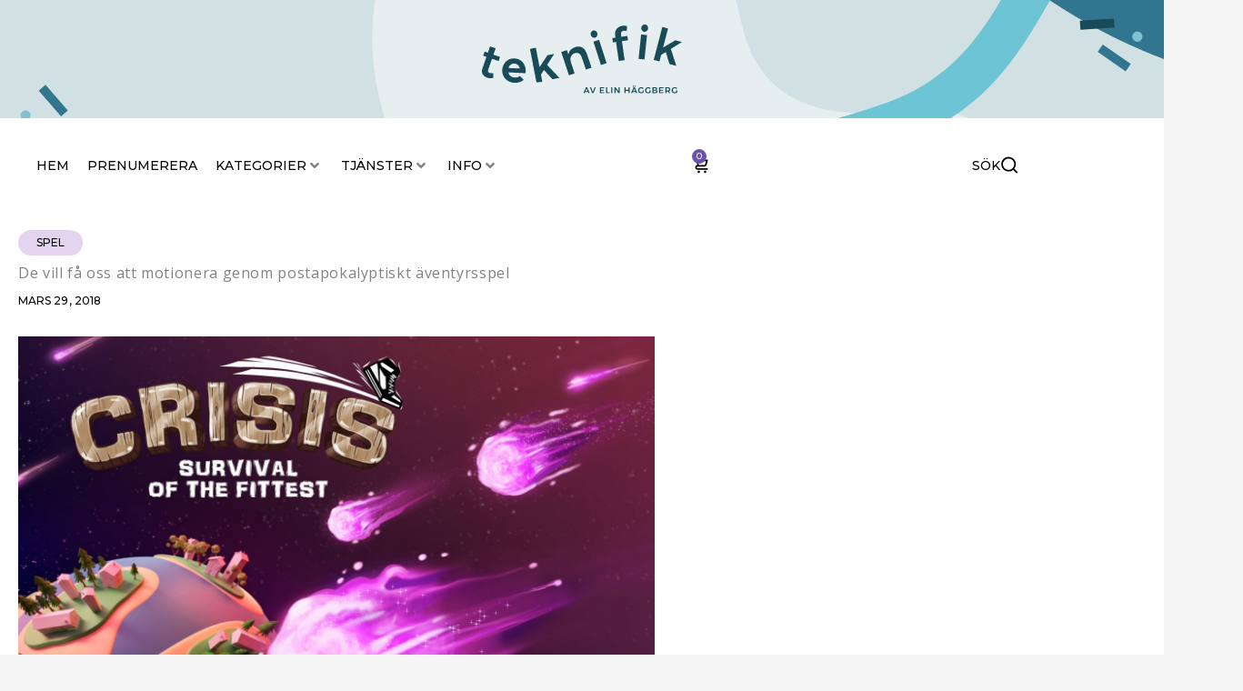

--- FILE ---
content_type: text/html; charset=UTF-8
request_url: https://teknifik.se/2018/03/motionera-genom-postapokalyptiskt-aventyrsspel/
body_size: 57457
content:
<!DOCTYPE html>
<html lang="sv-SE">
<head>
<meta charset="UTF-8">
<meta name="viewport" content="width=device-width, initial-scale=1">
	<link rel="profile" href="https://gmpg.org/xfn/11"> 
	<meta name='robots' content='index, follow, max-image-preview:large, max-snippet:-1, max-video-preview:-1' />
<script>window._wca = window._wca || [];</script>

	<!-- This site is optimized with the Yoast SEO plugin v26.7 - https://yoast.com/wordpress/plugins/seo/ -->
	<title>De vill få oss att motionera genom postapokalyptiskt äventyrsspel - Teknifik</title>
	<link rel="canonical" href="https://teknifik.se/2018/03/motionera-genom-postapokalyptiskt-aventyrsspel/" />
	<meta property="og:locale" content="sv_SE" />
	<meta property="og:type" content="article" />
	<meta property="og:title" content="De vill få oss att motionera genom postapokalyptiskt äventyrsspel - Teknifik" />
	<meta property="og:description" content="Är det något här i världen som inspirerar mig så är det människor som inte bara får en idé utan som också ser till att göra den idén till verklighet. För det är ju det kruxiga. Alla människor kan komma på bra idéer på finurliga uppfinningar, företag, restauranger, klädmärken eller vad som helst. Men det [&hellip;]" />
	<meta property="og:url" content="https://teknifik.se/2018/03/motionera-genom-postapokalyptiskt-aventyrsspel/" />
	<meta property="og:site_name" content="Teknifik" />
	<meta property="article:published_time" content="2018-03-29T09:39:40+00:00" />
	<meta property="og:image" content="https://teknifik.se/wp-content/uploads/2018/03/crisis-survival-of-the-fittest.jpg" />
	<meta property="og:image:width" content="3000" />
	<meta property="og:image:height" content="2250" />
	<meta property="og:image:type" content="image/jpeg" />
	<meta name="author" content="Elin Häggberg // Teknifik" />
	<meta name="twitter:card" content="summary_large_image" />
	<meta name="twitter:creator" content="@elinhaggberg" />
	<meta name="twitter:label1" content="Skriven av" />
	<meta name="twitter:data1" content="Elin Häggberg // Teknifik" />
	<meta name="twitter:label2" content="Beräknad lästid" />
	<meta name="twitter:data2" content="6 minuter" />
	<script type="application/ld+json" class="yoast-schema-graph">{"@context":"https://schema.org","@graph":[{"@type":"Article","@id":"https://teknifik.se/2018/03/motionera-genom-postapokalyptiskt-aventyrsspel/#article","isPartOf":{"@id":"https://teknifik.se/2018/03/motionera-genom-postapokalyptiskt-aventyrsspel/"},"author":{"name":"Elin Häggberg // Teknifik","@id":"https://teknifik.se/#/schema/person/660a7339fde43d54941e383dba1ca037"},"headline":"De vill få oss att motionera genom postapokalyptiskt äventyrsspel","datePublished":"2018-03-29T09:39:40+00:00","mainEntityOfPage":{"@id":"https://teknifik.se/2018/03/motionera-genom-postapokalyptiskt-aventyrsspel/"},"wordCount":1289,"commentCount":6,"publisher":{"@id":"https://teknifik.se/#organization"},"image":{"@id":"https://teknifik.se/2018/03/motionera-genom-postapokalyptiskt-aventyrsspel/#primaryimage"},"thumbnailUrl":"https://teknifik.se/wp-content/uploads/2018/03/crisis-survival-of-the-fittest.jpg","keywords":["koda","mobilspel"],"articleSection":["Spel"],"inLanguage":"sv-SE","potentialAction":[{"@type":"CommentAction","name":"Comment","target":["https://teknifik.se/2018/03/motionera-genom-postapokalyptiskt-aventyrsspel/#respond"]}]},{"@type":"WebPage","@id":"https://teknifik.se/2018/03/motionera-genom-postapokalyptiskt-aventyrsspel/","url":"https://teknifik.se/2018/03/motionera-genom-postapokalyptiskt-aventyrsspel/","name":"De vill få oss att motionera genom postapokalyptiskt äventyrsspel - Teknifik","isPartOf":{"@id":"https://teknifik.se/#website"},"primaryImageOfPage":{"@id":"https://teknifik.se/2018/03/motionera-genom-postapokalyptiskt-aventyrsspel/#primaryimage"},"image":{"@id":"https://teknifik.se/2018/03/motionera-genom-postapokalyptiskt-aventyrsspel/#primaryimage"},"thumbnailUrl":"https://teknifik.se/wp-content/uploads/2018/03/crisis-survival-of-the-fittest.jpg","datePublished":"2018-03-29T09:39:40+00:00","breadcrumb":{"@id":"https://teknifik.se/2018/03/motionera-genom-postapokalyptiskt-aventyrsspel/#breadcrumb"},"inLanguage":"sv-SE","potentialAction":[{"@type":"ReadAction","target":["https://teknifik.se/2018/03/motionera-genom-postapokalyptiskt-aventyrsspel/"]}]},{"@type":"ImageObject","inLanguage":"sv-SE","@id":"https://teknifik.se/2018/03/motionera-genom-postapokalyptiskt-aventyrsspel/#primaryimage","url":"https://teknifik.se/wp-content/uploads/2018/03/crisis-survival-of-the-fittest.jpg","contentUrl":"https://teknifik.se/wp-content/uploads/2018/03/crisis-survival-of-the-fittest.jpg","width":3000,"height":2250},{"@type":"BreadcrumbList","@id":"https://teknifik.se/2018/03/motionera-genom-postapokalyptiskt-aventyrsspel/#breadcrumb","itemListElement":[{"@type":"ListItem","position":1,"name":"Hem","item":"https://teknifik.se/"},{"@type":"ListItem","position":2,"name":"Blogg","item":"https://teknifik.se/blogg/"},{"@type":"ListItem","position":3,"name":"De vill få oss att motionera genom postapokalyptiskt äventyrsspel"}]},{"@type":"WebSite","@id":"https://teknifik.se/#website","url":"https://teknifik.se/","name":"Teknifik","description":"","publisher":{"@id":"https://teknifik.se/#organization"},"potentialAction":[{"@type":"SearchAction","target":{"@type":"EntryPoint","urlTemplate":"https://teknifik.se/?s={search_term_string}"},"query-input":{"@type":"PropertyValueSpecification","valueRequired":true,"valueName":"search_term_string"}}],"inLanguage":"sv-SE"},{"@type":"Organization","@id":"https://teknifik.se/#organization","name":"Teknifik","url":"https://teknifik.se/","logo":{"@type":"ImageObject","inLanguage":"sv-SE","@id":"https://teknifik.se/#/schema/logo/image/","url":"https://teknifik.se/wp-content/uploads/2020/02/teknifik-logo-black-2.svg","contentUrl":"https://teknifik.se/wp-content/uploads/2020/02/teknifik-logo-black-2.svg","width":112,"height":33,"caption":"Teknifik"},"image":{"@id":"https://teknifik.se/#/schema/logo/image/"}},{"@type":"Person","@id":"https://teknifik.se/#/schema/person/660a7339fde43d54941e383dba1ca037","name":"Elin Häggberg // Teknifik","image":{"@type":"ImageObject","inLanguage":"sv-SE","@id":"https://teknifik.se/#/schema/person/image/","url":"https://secure.gravatar.com/avatar/79c24edf1e04832549b975d811a86eecf8fc095e072db9a510fde9b72bfaae0e?s=96&d=blank&r=g","contentUrl":"https://secure.gravatar.com/avatar/79c24edf1e04832549b975d811a86eecf8fc095e072db9a510fde9b72bfaae0e?s=96&d=blank&r=g","caption":"Elin Häggberg // Teknifik"},"sameAs":["https://teknifik.se","https://x.com/elinhaggberg"],"url":"https://teknifik.se/author/admin/"}]}</script>
	<!-- / Yoast SEO plugin. -->


<link rel='dns-prefetch' href='//stats.wp.com' />
<link rel='dns-prefetch' href='//secure.gravatar.com' />
<link rel='dns-prefetch' href='//fonts.googleapis.com' />
<link rel='dns-prefetch' href='//v0.wordpress.com' />
<link rel="alternate" type="application/rss+xml" title="Teknifik &raquo; Webbflöde" href="https://teknifik.se/feed/" />
<link rel="alternate" type="application/rss+xml" title="Teknifik &raquo; Kommentarsflöde" href="https://teknifik.se/comments/feed/" />
<link rel="alternate" type="application/rss+xml" title="Teknifik &raquo; Kommentarsflöde för De vill få oss att motionera genom postapokalyptiskt äventyrsspel" href="https://teknifik.se/2018/03/motionera-genom-postapokalyptiskt-aventyrsspel/feed/" />
<link rel="alternate" title="oEmbed (JSON)" type="application/json+oembed" href="https://teknifik.se/wp-json/oembed/1.0/embed?url=https%3A%2F%2Fteknifik.se%2F2018%2F03%2Fmotionera-genom-postapokalyptiskt-aventyrsspel%2F" />
<link rel="alternate" title="oEmbed (XML)" type="text/xml+oembed" href="https://teknifik.se/wp-json/oembed/1.0/embed?url=https%3A%2F%2Fteknifik.se%2F2018%2F03%2Fmotionera-genom-postapokalyptiskt-aventyrsspel%2F&#038;format=xml" />
		<!-- This site uses the Google Analytics by MonsterInsights plugin v9.11.1 - Using Analytics tracking - https://www.monsterinsights.com/ -->
							<script src="//www.googletagmanager.com/gtag/js?id=G-LXHKEQ2TT8"  data-cfasync="false" data-wpfc-render="false" async></script>
			<script data-cfasync="false" data-wpfc-render="false">
				var mi_version = '9.11.1';
				var mi_track_user = true;
				var mi_no_track_reason = '';
								var MonsterInsightsDefaultLocations = {"page_location":"https:\/\/teknifik.se\/2018\/03\/motionera-genom-postapokalyptiskt-aventyrsspel\/"};
								if ( typeof MonsterInsightsPrivacyGuardFilter === 'function' ) {
					var MonsterInsightsLocations = (typeof MonsterInsightsExcludeQuery === 'object') ? MonsterInsightsPrivacyGuardFilter( MonsterInsightsExcludeQuery ) : MonsterInsightsPrivacyGuardFilter( MonsterInsightsDefaultLocations );
				} else {
					var MonsterInsightsLocations = (typeof MonsterInsightsExcludeQuery === 'object') ? MonsterInsightsExcludeQuery : MonsterInsightsDefaultLocations;
				}

								var disableStrs = [
										'ga-disable-G-LXHKEQ2TT8',
									];

				/* Function to detect opted out users */
				function __gtagTrackerIsOptedOut() {
					for (var index = 0; index < disableStrs.length; index++) {
						if (document.cookie.indexOf(disableStrs[index] + '=true') > -1) {
							return true;
						}
					}

					return false;
				}

				/* Disable tracking if the opt-out cookie exists. */
				if (__gtagTrackerIsOptedOut()) {
					for (var index = 0; index < disableStrs.length; index++) {
						window[disableStrs[index]] = true;
					}
				}

				/* Opt-out function */
				function __gtagTrackerOptout() {
					for (var index = 0; index < disableStrs.length; index++) {
						document.cookie = disableStrs[index] + '=true; expires=Thu, 31 Dec 2099 23:59:59 UTC; path=/';
						window[disableStrs[index]] = true;
					}
				}

				if ('undefined' === typeof gaOptout) {
					function gaOptout() {
						__gtagTrackerOptout();
					}
				}
								window.dataLayer = window.dataLayer || [];

				window.MonsterInsightsDualTracker = {
					helpers: {},
					trackers: {},
				};
				if (mi_track_user) {
					function __gtagDataLayer() {
						dataLayer.push(arguments);
					}

					function __gtagTracker(type, name, parameters) {
						if (!parameters) {
							parameters = {};
						}

						if (parameters.send_to) {
							__gtagDataLayer.apply(null, arguments);
							return;
						}

						if (type === 'event') {
														parameters.send_to = monsterinsights_frontend.v4_id;
							var hookName = name;
							if (typeof parameters['event_category'] !== 'undefined') {
								hookName = parameters['event_category'] + ':' + name;
							}

							if (typeof MonsterInsightsDualTracker.trackers[hookName] !== 'undefined') {
								MonsterInsightsDualTracker.trackers[hookName](parameters);
							} else {
								__gtagDataLayer('event', name, parameters);
							}
							
						} else {
							__gtagDataLayer.apply(null, arguments);
						}
					}

					__gtagTracker('js', new Date());
					__gtagTracker('set', {
						'developer_id.dZGIzZG': true,
											});
					if ( MonsterInsightsLocations.page_location ) {
						__gtagTracker('set', MonsterInsightsLocations);
					}
										__gtagTracker('config', 'G-LXHKEQ2TT8', {"forceSSL":"true"} );
										window.gtag = __gtagTracker;										(function () {
						/* https://developers.google.com/analytics/devguides/collection/analyticsjs/ */
						/* ga and __gaTracker compatibility shim. */
						var noopfn = function () {
							return null;
						};
						var newtracker = function () {
							return new Tracker();
						};
						var Tracker = function () {
							return null;
						};
						var p = Tracker.prototype;
						p.get = noopfn;
						p.set = noopfn;
						p.send = function () {
							var args = Array.prototype.slice.call(arguments);
							args.unshift('send');
							__gaTracker.apply(null, args);
						};
						var __gaTracker = function () {
							var len = arguments.length;
							if (len === 0) {
								return;
							}
							var f = arguments[len - 1];
							if (typeof f !== 'object' || f === null || typeof f.hitCallback !== 'function') {
								if ('send' === arguments[0]) {
									var hitConverted, hitObject = false, action;
									if ('event' === arguments[1]) {
										if ('undefined' !== typeof arguments[3]) {
											hitObject = {
												'eventAction': arguments[3],
												'eventCategory': arguments[2],
												'eventLabel': arguments[4],
												'value': arguments[5] ? arguments[5] : 1,
											}
										}
									}
									if ('pageview' === arguments[1]) {
										if ('undefined' !== typeof arguments[2]) {
											hitObject = {
												'eventAction': 'page_view',
												'page_path': arguments[2],
											}
										}
									}
									if (typeof arguments[2] === 'object') {
										hitObject = arguments[2];
									}
									if (typeof arguments[5] === 'object') {
										Object.assign(hitObject, arguments[5]);
									}
									if ('undefined' !== typeof arguments[1].hitType) {
										hitObject = arguments[1];
										if ('pageview' === hitObject.hitType) {
											hitObject.eventAction = 'page_view';
										}
									}
									if (hitObject) {
										action = 'timing' === arguments[1].hitType ? 'timing_complete' : hitObject.eventAction;
										hitConverted = mapArgs(hitObject);
										__gtagTracker('event', action, hitConverted);
									}
								}
								return;
							}

							function mapArgs(args) {
								var arg, hit = {};
								var gaMap = {
									'eventCategory': 'event_category',
									'eventAction': 'event_action',
									'eventLabel': 'event_label',
									'eventValue': 'event_value',
									'nonInteraction': 'non_interaction',
									'timingCategory': 'event_category',
									'timingVar': 'name',
									'timingValue': 'value',
									'timingLabel': 'event_label',
									'page': 'page_path',
									'location': 'page_location',
									'title': 'page_title',
									'referrer' : 'page_referrer',
								};
								for (arg in args) {
																		if (!(!args.hasOwnProperty(arg) || !gaMap.hasOwnProperty(arg))) {
										hit[gaMap[arg]] = args[arg];
									} else {
										hit[arg] = args[arg];
									}
								}
								return hit;
							}

							try {
								f.hitCallback();
							} catch (ex) {
							}
						};
						__gaTracker.create = newtracker;
						__gaTracker.getByName = newtracker;
						__gaTracker.getAll = function () {
							return [];
						};
						__gaTracker.remove = noopfn;
						__gaTracker.loaded = true;
						window['__gaTracker'] = __gaTracker;
					})();
									} else {
										console.log("");
					(function () {
						function __gtagTracker() {
							return null;
						}

						window['__gtagTracker'] = __gtagTracker;
						window['gtag'] = __gtagTracker;
					})();
									}
			</script>
							<!-- / Google Analytics by MonsterInsights -->
		<style id='wp-img-auto-sizes-contain-inline-css'>
img:is([sizes=auto i],[sizes^="auto," i]){contain-intrinsic-size:3000px 1500px}
/*# sourceURL=wp-img-auto-sizes-contain-inline-css */
</style>

<link rel='stylesheet' id='jet-menu-astra-css' href='https://teknifik.se/wp-content/plugins/jet-menu/integration/themes/astra/assets/css/style.css?ver=2.4.18' media='all' />
<link rel='stylesheet' id='astra-theme-css-css' href='https://teknifik.se/wp-content/themes/astra/assets/css/minified/main.min.css?ver=4.12.0' media='all' />
<link rel='stylesheet' id='astra-google-fonts-css' href='https://fonts.googleapis.com/css?family=Open+Sans%3A400%2C600%7CMontserrat%3A700%2C500&#038;display=fallback&#038;ver=4.12.0' media='all' />
<link rel='stylesheet' id='astra-theme-dynamic-css' href='https://teknifik.se/wp-content/uploads/astra/astra-theme-dynamic-css-post-5611.css?ver=1768986156' media='all' />
<style id='wp-emoji-styles-inline-css'>

	img.wp-smiley, img.emoji {
		display: inline !important;
		border: none !important;
		box-shadow: none !important;
		height: 1em !important;
		width: 1em !important;
		margin: 0 0.07em !important;
		vertical-align: -0.1em !important;
		background: none !important;
		padding: 0 !important;
	}
/*# sourceURL=wp-emoji-styles-inline-css */
</style>
<link rel='stylesheet' id='wp-block-library-css' href='https://teknifik.se/wp-includes/css/dist/block-library/style.min.css?ver=6.9' media='all' />
<link rel='stylesheet' id='mediaelement-css' href='https://teknifik.se/wp-includes/js/mediaelement/mediaelementplayer-legacy.min.css?ver=4.2.17' media='all' />
<link rel='stylesheet' id='wp-mediaelement-css' href='https://teknifik.se/wp-includes/js/mediaelement/wp-mediaelement.min.css?ver=6.9' media='all' />
<style id='jetpack-sharing-buttons-style-inline-css'>
.jetpack-sharing-buttons__services-list{display:flex;flex-direction:row;flex-wrap:wrap;gap:0;list-style-type:none;margin:5px;padding:0}.jetpack-sharing-buttons__services-list.has-small-icon-size{font-size:12px}.jetpack-sharing-buttons__services-list.has-normal-icon-size{font-size:16px}.jetpack-sharing-buttons__services-list.has-large-icon-size{font-size:24px}.jetpack-sharing-buttons__services-list.has-huge-icon-size{font-size:36px}@media print{.jetpack-sharing-buttons__services-list{display:none!important}}.editor-styles-wrapper .wp-block-jetpack-sharing-buttons{gap:0;padding-inline-start:0}ul.jetpack-sharing-buttons__services-list.has-background{padding:1.25em 2.375em}
/*# sourceURL=https://teknifik.se/wp-content/plugins/jetpack/_inc/blocks/sharing-buttons/view.css */
</style>
<link rel='stylesheet' id='jet-engine-frontend-css' href='https://teknifik.se/wp-content/plugins/jet-engine/assets/css/frontend.css?ver=3.8.2.1' media='all' />
<style id='global-styles-inline-css'>
:root{--wp--preset--aspect-ratio--square: 1;--wp--preset--aspect-ratio--4-3: 4/3;--wp--preset--aspect-ratio--3-4: 3/4;--wp--preset--aspect-ratio--3-2: 3/2;--wp--preset--aspect-ratio--2-3: 2/3;--wp--preset--aspect-ratio--16-9: 16/9;--wp--preset--aspect-ratio--9-16: 9/16;--wp--preset--color--black: #000000;--wp--preset--color--cyan-bluish-gray: #abb8c3;--wp--preset--color--white: #ffffff;--wp--preset--color--pale-pink: #f78da7;--wp--preset--color--vivid-red: #cf2e2e;--wp--preset--color--luminous-vivid-orange: #ff6900;--wp--preset--color--luminous-vivid-amber: #fcb900;--wp--preset--color--light-green-cyan: #7bdcb5;--wp--preset--color--vivid-green-cyan: #00d084;--wp--preset--color--pale-cyan-blue: #8ed1fc;--wp--preset--color--vivid-cyan-blue: #0693e3;--wp--preset--color--vivid-purple: #9b51e0;--wp--preset--color--ast-global-color-0: var(--ast-global-color-0);--wp--preset--color--ast-global-color-1: var(--ast-global-color-1);--wp--preset--color--ast-global-color-2: var(--ast-global-color-2);--wp--preset--color--ast-global-color-3: var(--ast-global-color-3);--wp--preset--color--ast-global-color-4: var(--ast-global-color-4);--wp--preset--color--ast-global-color-5: var(--ast-global-color-5);--wp--preset--color--ast-global-color-6: var(--ast-global-color-6);--wp--preset--color--ast-global-color-7: var(--ast-global-color-7);--wp--preset--color--ast-global-color-8: var(--ast-global-color-8);--wp--preset--gradient--vivid-cyan-blue-to-vivid-purple: linear-gradient(135deg,rgb(6,147,227) 0%,rgb(155,81,224) 100%);--wp--preset--gradient--light-green-cyan-to-vivid-green-cyan: linear-gradient(135deg,rgb(122,220,180) 0%,rgb(0,208,130) 100%);--wp--preset--gradient--luminous-vivid-amber-to-luminous-vivid-orange: linear-gradient(135deg,rgb(252,185,0) 0%,rgb(255,105,0) 100%);--wp--preset--gradient--luminous-vivid-orange-to-vivid-red: linear-gradient(135deg,rgb(255,105,0) 0%,rgb(207,46,46) 100%);--wp--preset--gradient--very-light-gray-to-cyan-bluish-gray: linear-gradient(135deg,rgb(238,238,238) 0%,rgb(169,184,195) 100%);--wp--preset--gradient--cool-to-warm-spectrum: linear-gradient(135deg,rgb(74,234,220) 0%,rgb(151,120,209) 20%,rgb(207,42,186) 40%,rgb(238,44,130) 60%,rgb(251,105,98) 80%,rgb(254,248,76) 100%);--wp--preset--gradient--blush-light-purple: linear-gradient(135deg,rgb(255,206,236) 0%,rgb(152,150,240) 100%);--wp--preset--gradient--blush-bordeaux: linear-gradient(135deg,rgb(254,205,165) 0%,rgb(254,45,45) 50%,rgb(107,0,62) 100%);--wp--preset--gradient--luminous-dusk: linear-gradient(135deg,rgb(255,203,112) 0%,rgb(199,81,192) 50%,rgb(65,88,208) 100%);--wp--preset--gradient--pale-ocean: linear-gradient(135deg,rgb(255,245,203) 0%,rgb(182,227,212) 50%,rgb(51,167,181) 100%);--wp--preset--gradient--electric-grass: linear-gradient(135deg,rgb(202,248,128) 0%,rgb(113,206,126) 100%);--wp--preset--gradient--midnight: linear-gradient(135deg,rgb(2,3,129) 0%,rgb(40,116,252) 100%);--wp--preset--font-size--small: 13px;--wp--preset--font-size--medium: 20px;--wp--preset--font-size--large: 36px;--wp--preset--font-size--x-large: 42px;--wp--preset--spacing--20: 0.44rem;--wp--preset--spacing--30: 0.67rem;--wp--preset--spacing--40: 1rem;--wp--preset--spacing--50: 1.5rem;--wp--preset--spacing--60: 2.25rem;--wp--preset--spacing--70: 3.38rem;--wp--preset--spacing--80: 5.06rem;--wp--preset--shadow--natural: 6px 6px 9px rgba(0, 0, 0, 0.2);--wp--preset--shadow--deep: 12px 12px 50px rgba(0, 0, 0, 0.4);--wp--preset--shadow--sharp: 6px 6px 0px rgba(0, 0, 0, 0.2);--wp--preset--shadow--outlined: 6px 6px 0px -3px rgb(255, 255, 255), 6px 6px rgb(0, 0, 0);--wp--preset--shadow--crisp: 6px 6px 0px rgb(0, 0, 0);}:root { --wp--style--global--content-size: var(--wp--custom--ast-content-width-size);--wp--style--global--wide-size: var(--wp--custom--ast-wide-width-size); }:where(body) { margin: 0; }.wp-site-blocks > .alignleft { float: left; margin-right: 2em; }.wp-site-blocks > .alignright { float: right; margin-left: 2em; }.wp-site-blocks > .aligncenter { justify-content: center; margin-left: auto; margin-right: auto; }:where(.wp-site-blocks) > * { margin-block-start: 24px; margin-block-end: 0; }:where(.wp-site-blocks) > :first-child { margin-block-start: 0; }:where(.wp-site-blocks) > :last-child { margin-block-end: 0; }:root { --wp--style--block-gap: 24px; }:root :where(.is-layout-flow) > :first-child{margin-block-start: 0;}:root :where(.is-layout-flow) > :last-child{margin-block-end: 0;}:root :where(.is-layout-flow) > *{margin-block-start: 24px;margin-block-end: 0;}:root :where(.is-layout-constrained) > :first-child{margin-block-start: 0;}:root :where(.is-layout-constrained) > :last-child{margin-block-end: 0;}:root :where(.is-layout-constrained) > *{margin-block-start: 24px;margin-block-end: 0;}:root :where(.is-layout-flex){gap: 24px;}:root :where(.is-layout-grid){gap: 24px;}.is-layout-flow > .alignleft{float: left;margin-inline-start: 0;margin-inline-end: 2em;}.is-layout-flow > .alignright{float: right;margin-inline-start: 2em;margin-inline-end: 0;}.is-layout-flow > .aligncenter{margin-left: auto !important;margin-right: auto !important;}.is-layout-constrained > .alignleft{float: left;margin-inline-start: 0;margin-inline-end: 2em;}.is-layout-constrained > .alignright{float: right;margin-inline-start: 2em;margin-inline-end: 0;}.is-layout-constrained > .aligncenter{margin-left: auto !important;margin-right: auto !important;}.is-layout-constrained > :where(:not(.alignleft):not(.alignright):not(.alignfull)){max-width: var(--wp--style--global--content-size);margin-left: auto !important;margin-right: auto !important;}.is-layout-constrained > .alignwide{max-width: var(--wp--style--global--wide-size);}body .is-layout-flex{display: flex;}.is-layout-flex{flex-wrap: wrap;align-items: center;}.is-layout-flex > :is(*, div){margin: 0;}body .is-layout-grid{display: grid;}.is-layout-grid > :is(*, div){margin: 0;}body{padding-top: 0px;padding-right: 0px;padding-bottom: 0px;padding-left: 0px;}a:where(:not(.wp-element-button)){text-decoration: none;}:root :where(.wp-element-button, .wp-block-button__link){background-color: #32373c;border-width: 0;color: #fff;font-family: inherit;font-size: inherit;font-style: inherit;font-weight: inherit;letter-spacing: inherit;line-height: inherit;padding-top: calc(0.667em + 2px);padding-right: calc(1.333em + 2px);padding-bottom: calc(0.667em + 2px);padding-left: calc(1.333em + 2px);text-decoration: none;text-transform: inherit;}.has-black-color{color: var(--wp--preset--color--black) !important;}.has-cyan-bluish-gray-color{color: var(--wp--preset--color--cyan-bluish-gray) !important;}.has-white-color{color: var(--wp--preset--color--white) !important;}.has-pale-pink-color{color: var(--wp--preset--color--pale-pink) !important;}.has-vivid-red-color{color: var(--wp--preset--color--vivid-red) !important;}.has-luminous-vivid-orange-color{color: var(--wp--preset--color--luminous-vivid-orange) !important;}.has-luminous-vivid-amber-color{color: var(--wp--preset--color--luminous-vivid-amber) !important;}.has-light-green-cyan-color{color: var(--wp--preset--color--light-green-cyan) !important;}.has-vivid-green-cyan-color{color: var(--wp--preset--color--vivid-green-cyan) !important;}.has-pale-cyan-blue-color{color: var(--wp--preset--color--pale-cyan-blue) !important;}.has-vivid-cyan-blue-color{color: var(--wp--preset--color--vivid-cyan-blue) !important;}.has-vivid-purple-color{color: var(--wp--preset--color--vivid-purple) !important;}.has-ast-global-color-0-color{color: var(--wp--preset--color--ast-global-color-0) !important;}.has-ast-global-color-1-color{color: var(--wp--preset--color--ast-global-color-1) !important;}.has-ast-global-color-2-color{color: var(--wp--preset--color--ast-global-color-2) !important;}.has-ast-global-color-3-color{color: var(--wp--preset--color--ast-global-color-3) !important;}.has-ast-global-color-4-color{color: var(--wp--preset--color--ast-global-color-4) !important;}.has-ast-global-color-5-color{color: var(--wp--preset--color--ast-global-color-5) !important;}.has-ast-global-color-6-color{color: var(--wp--preset--color--ast-global-color-6) !important;}.has-ast-global-color-7-color{color: var(--wp--preset--color--ast-global-color-7) !important;}.has-ast-global-color-8-color{color: var(--wp--preset--color--ast-global-color-8) !important;}.has-black-background-color{background-color: var(--wp--preset--color--black) !important;}.has-cyan-bluish-gray-background-color{background-color: var(--wp--preset--color--cyan-bluish-gray) !important;}.has-white-background-color{background-color: var(--wp--preset--color--white) !important;}.has-pale-pink-background-color{background-color: var(--wp--preset--color--pale-pink) !important;}.has-vivid-red-background-color{background-color: var(--wp--preset--color--vivid-red) !important;}.has-luminous-vivid-orange-background-color{background-color: var(--wp--preset--color--luminous-vivid-orange) !important;}.has-luminous-vivid-amber-background-color{background-color: var(--wp--preset--color--luminous-vivid-amber) !important;}.has-light-green-cyan-background-color{background-color: var(--wp--preset--color--light-green-cyan) !important;}.has-vivid-green-cyan-background-color{background-color: var(--wp--preset--color--vivid-green-cyan) !important;}.has-pale-cyan-blue-background-color{background-color: var(--wp--preset--color--pale-cyan-blue) !important;}.has-vivid-cyan-blue-background-color{background-color: var(--wp--preset--color--vivid-cyan-blue) !important;}.has-vivid-purple-background-color{background-color: var(--wp--preset--color--vivid-purple) !important;}.has-ast-global-color-0-background-color{background-color: var(--wp--preset--color--ast-global-color-0) !important;}.has-ast-global-color-1-background-color{background-color: var(--wp--preset--color--ast-global-color-1) !important;}.has-ast-global-color-2-background-color{background-color: var(--wp--preset--color--ast-global-color-2) !important;}.has-ast-global-color-3-background-color{background-color: var(--wp--preset--color--ast-global-color-3) !important;}.has-ast-global-color-4-background-color{background-color: var(--wp--preset--color--ast-global-color-4) !important;}.has-ast-global-color-5-background-color{background-color: var(--wp--preset--color--ast-global-color-5) !important;}.has-ast-global-color-6-background-color{background-color: var(--wp--preset--color--ast-global-color-6) !important;}.has-ast-global-color-7-background-color{background-color: var(--wp--preset--color--ast-global-color-7) !important;}.has-ast-global-color-8-background-color{background-color: var(--wp--preset--color--ast-global-color-8) !important;}.has-black-border-color{border-color: var(--wp--preset--color--black) !important;}.has-cyan-bluish-gray-border-color{border-color: var(--wp--preset--color--cyan-bluish-gray) !important;}.has-white-border-color{border-color: var(--wp--preset--color--white) !important;}.has-pale-pink-border-color{border-color: var(--wp--preset--color--pale-pink) !important;}.has-vivid-red-border-color{border-color: var(--wp--preset--color--vivid-red) !important;}.has-luminous-vivid-orange-border-color{border-color: var(--wp--preset--color--luminous-vivid-orange) !important;}.has-luminous-vivid-amber-border-color{border-color: var(--wp--preset--color--luminous-vivid-amber) !important;}.has-light-green-cyan-border-color{border-color: var(--wp--preset--color--light-green-cyan) !important;}.has-vivid-green-cyan-border-color{border-color: var(--wp--preset--color--vivid-green-cyan) !important;}.has-pale-cyan-blue-border-color{border-color: var(--wp--preset--color--pale-cyan-blue) !important;}.has-vivid-cyan-blue-border-color{border-color: var(--wp--preset--color--vivid-cyan-blue) !important;}.has-vivid-purple-border-color{border-color: var(--wp--preset--color--vivid-purple) !important;}.has-ast-global-color-0-border-color{border-color: var(--wp--preset--color--ast-global-color-0) !important;}.has-ast-global-color-1-border-color{border-color: var(--wp--preset--color--ast-global-color-1) !important;}.has-ast-global-color-2-border-color{border-color: var(--wp--preset--color--ast-global-color-2) !important;}.has-ast-global-color-3-border-color{border-color: var(--wp--preset--color--ast-global-color-3) !important;}.has-ast-global-color-4-border-color{border-color: var(--wp--preset--color--ast-global-color-4) !important;}.has-ast-global-color-5-border-color{border-color: var(--wp--preset--color--ast-global-color-5) !important;}.has-ast-global-color-6-border-color{border-color: var(--wp--preset--color--ast-global-color-6) !important;}.has-ast-global-color-7-border-color{border-color: var(--wp--preset--color--ast-global-color-7) !important;}.has-ast-global-color-8-border-color{border-color: var(--wp--preset--color--ast-global-color-8) !important;}.has-vivid-cyan-blue-to-vivid-purple-gradient-background{background: var(--wp--preset--gradient--vivid-cyan-blue-to-vivid-purple) !important;}.has-light-green-cyan-to-vivid-green-cyan-gradient-background{background: var(--wp--preset--gradient--light-green-cyan-to-vivid-green-cyan) !important;}.has-luminous-vivid-amber-to-luminous-vivid-orange-gradient-background{background: var(--wp--preset--gradient--luminous-vivid-amber-to-luminous-vivid-orange) !important;}.has-luminous-vivid-orange-to-vivid-red-gradient-background{background: var(--wp--preset--gradient--luminous-vivid-orange-to-vivid-red) !important;}.has-very-light-gray-to-cyan-bluish-gray-gradient-background{background: var(--wp--preset--gradient--very-light-gray-to-cyan-bluish-gray) !important;}.has-cool-to-warm-spectrum-gradient-background{background: var(--wp--preset--gradient--cool-to-warm-spectrum) !important;}.has-blush-light-purple-gradient-background{background: var(--wp--preset--gradient--blush-light-purple) !important;}.has-blush-bordeaux-gradient-background{background: var(--wp--preset--gradient--blush-bordeaux) !important;}.has-luminous-dusk-gradient-background{background: var(--wp--preset--gradient--luminous-dusk) !important;}.has-pale-ocean-gradient-background{background: var(--wp--preset--gradient--pale-ocean) !important;}.has-electric-grass-gradient-background{background: var(--wp--preset--gradient--electric-grass) !important;}.has-midnight-gradient-background{background: var(--wp--preset--gradient--midnight) !important;}.has-small-font-size{font-size: var(--wp--preset--font-size--small) !important;}.has-medium-font-size{font-size: var(--wp--preset--font-size--medium) !important;}.has-large-font-size{font-size: var(--wp--preset--font-size--large) !important;}.has-x-large-font-size{font-size: var(--wp--preset--font-size--x-large) !important;}
:root :where(.wp-block-pullquote){font-size: 1.5em;line-height: 1.6;}
/*# sourceURL=global-styles-inline-css */
</style>
<link rel='stylesheet' id='irecommendthis-css' href='https://teknifik.se/wp-content/plugins/i-recommend-this/assets/css/irecommendthis-heart.css?ver=4.0.1' media='all' />
<link rel='stylesheet' id='woocommerce-layout-css' href='https://teknifik.se/wp-content/themes/astra/assets/css/minified/compatibility/woocommerce/woocommerce-layout-grid.min.css?ver=4.12.0' media='all' />
<style id='woocommerce-layout-inline-css'>

	.infinite-scroll .woocommerce-pagination {
		display: none;
	}
/*# sourceURL=woocommerce-layout-inline-css */
</style>
<link rel='stylesheet' id='woocommerce-smallscreen-css' href='https://teknifik.se/wp-content/themes/astra/assets/css/minified/compatibility/woocommerce/woocommerce-smallscreen-grid.min.css?ver=4.12.0' media='only screen and (max-width: 921px)' />
<link rel='stylesheet' id='woocommerce-general-css' href='https://teknifik.se/wp-content/themes/astra/assets/css/minified/compatibility/woocommerce/woocommerce-grid.min.css?ver=4.12.0' media='all' />
<style id='woocommerce-general-inline-css'>

					.woocommerce-js a.button, .woocommerce button.button, .woocommerce input.button, .woocommerce #respond input#submit {
						font-size: 100%;
						line-height: 1;
						text-decoration: none;
						overflow: visible;
						padding: 0.5em 0.75em;
						font-weight: 700;
						border-radius: 3px;
						color: $secondarytext;
						background-color: $secondary;
						border: 0;
					}
					.woocommerce-js a.button:hover, .woocommerce button.button:hover, .woocommerce input.button:hover, .woocommerce #respond input#submit:hover {
						background-color: #dad8da;
						background-image: none;
						color: #515151;
					}
				#customer_details h3:not(.elementor-widget-woocommerce-checkout-page h3){font-size:1.2rem;padding:20px 0 14px;margin:0 0 20px;border-bottom:1px solid var(--ast-border-color);font-weight:700;}form #order_review_heading:not(.elementor-widget-woocommerce-checkout-page #order_review_heading){border-width:2px 2px 0 2px;border-style:solid;font-size:1.2rem;margin:0;padding:1.5em 1.5em 1em;border-color:var(--ast-border-color);font-weight:700;}.woocommerce-Address h3, .cart-collaterals h2{font-size:1.2rem;padding:.7em 1em;}.woocommerce-cart .cart-collaterals .cart_totals>h2{font-weight:700;}form #order_review:not(.elementor-widget-woocommerce-checkout-page #order_review){padding:0 2em;border-width:0 2px 2px;border-style:solid;border-color:var(--ast-border-color);}ul#shipping_method li:not(.elementor-widget-woocommerce-cart #shipping_method li){margin:0;padding:0.25em 0 0.25em 22px;text-indent:-22px;list-style:none outside;}.woocommerce span.onsale, .wc-block-grid__product .wc-block-grid__product-onsale{background-color:#184A58;color:#ffffff;}.woocommerce-message, .woocommerce-info{border-top-color:#32758e;}.woocommerce-message::before,.woocommerce-info::before{color:#32758e;}.woocommerce ul.products li.product .price, .woocommerce div.product p.price, .woocommerce div.product span.price, .widget_layered_nav_filters ul li.chosen a, .woocommerce-page ul.products li.product .ast-woo-product-category, .wc-layered-nav-rating a{color:#000000;}.woocommerce nav.woocommerce-pagination ul,.woocommerce nav.woocommerce-pagination ul li{border-color:#32758e;}.woocommerce nav.woocommerce-pagination ul li a:focus, .woocommerce nav.woocommerce-pagination ul li a:hover, .woocommerce nav.woocommerce-pagination ul li span.current{background:#32758e;color:#000000;}.woocommerce-MyAccount-navigation-link.is-active a{color:#32758e;}.woocommerce .widget_price_filter .ui-slider .ui-slider-range, .woocommerce .widget_price_filter .ui-slider .ui-slider-handle{background-color:#32758e;}.woocommerce .star-rating, .woocommerce .comment-form-rating .stars a, .woocommerce .star-rating::before{color:var(--ast-global-color-3);}.woocommerce div.product .woocommerce-tabs ul.tabs li.active:before,  .woocommerce div.ast-product-tabs-layout-vertical .woocommerce-tabs ul.tabs li:hover::before{background:#32758e;}.woocommerce .woocommerce-cart-form button[name="update_cart"]:disabled{color:#000000;}.woocommerce #content table.cart .button[name="apply_coupon"], .woocommerce-page #content table.cart .button[name="apply_coupon"]{padding:10px 40px;}.woocommerce table.cart td.actions .button, .woocommerce #content table.cart td.actions .button, .woocommerce-page table.cart td.actions .button, .woocommerce-page #content table.cart td.actions .button{line-height:1;border-width:1px;border-style:solid;}.woocommerce ul.products li.product .button, .woocommerce-page ul.products li.product .button{line-height:1.3;}.woocommerce-js a.button, .woocommerce button.button, .woocommerce .woocommerce-message a.button, .woocommerce #respond input#submit.alt, .woocommerce-js a.button.alt, .woocommerce button.button.alt, .woocommerce input.button.alt, .woocommerce input.button,.woocommerce input.button:disabled, .woocommerce input.button:disabled[disabled], .woocommerce input.button:disabled:hover, .woocommerce input.button:disabled[disabled]:hover, .woocommerce #respond input#submit, .woocommerce button.button.alt.disabled, .wc-block-grid__products .wc-block-grid__product .wp-block-button__link, .wc-block-grid__product-onsale{color:#000000;border-color:#D1E0E2;background-color:#D1E0E2;}.woocommerce-js a.button:hover, .woocommerce button.button:hover, .woocommerce .woocommerce-message a.button:hover,.woocommerce #respond input#submit:hover,.woocommerce #respond input#submit.alt:hover, .woocommerce-js a.button.alt:hover, .woocommerce button.button.alt:hover, .woocommerce input.button.alt:hover, .woocommerce input.button:hover, .woocommerce button.button.alt.disabled:hover, .wc-block-grid__products .wc-block-grid__product .wp-block-button__link:hover{color:#000000;border-color:#E4D4EF;background-color:#E4D4EF;}.woocommerce-js a.button, .woocommerce button.button, .woocommerce .woocommerce-message a.button, .woocommerce #respond input#submit.alt, .woocommerce-js a.button.alt, .woocommerce button.button.alt, .woocommerce input.button.alt, .woocommerce input.button,.woocommerce-cart table.cart td.actions .button, .woocommerce form.checkout_coupon .button, .woocommerce #respond input#submit, .wc-block-grid__products .wc-block-grid__product .wp-block-button__link{border-top-left-radius:6px;border-top-right-radius:6px;border-bottom-right-radius:6px;border-bottom-left-radius:6px;padding-top:11px;padding-right:16px;padding-bottom:11px;padding-left:16px;}.woocommerce ul.products li.product a, .woocommerce-js a.button:hover, .woocommerce button.button:hover, .woocommerce input.button:hover, .woocommerce #respond input#submit:hover{text-decoration:none;}.woocommerce[class*="rel-up-columns-"] .site-main div.product .related.products ul.products li.product, .woocommerce-page .site-main ul.products li.product{width:100%;}.woocommerce .up-sells h2, .woocommerce .related.products h2, .woocommerce .woocommerce-tabs h2{font-size:1.5rem;}.woocommerce h2, .woocommerce-account h2{font-size:1.625rem;}.woocommerce ul.product-categories > li ul li{position:relative;}.woocommerce ul.product-categories > li ul li:before{content:"";border-width:1px 1px 0 0;border-style:solid;display:inline-block;width:6px;height:6px;position:absolute;top:50%;margin-top:-2px;-webkit-transform:rotate(45deg);transform:rotate(45deg);}.woocommerce ul.product-categories > li ul li a{margin-left:15px;}.ast-icon-shopping-cart svg{height:.82em;}.ast-icon-shopping-bag svg{height:1em;width:1em;}.ast-icon-shopping-basket svg{height:1.15em;width:1.2em;}.ast-site-header-cart.ast-menu-cart-outline .ast-addon-cart-wrap, .ast-site-header-cart.ast-menu-cart-fill .ast-addon-cart-wrap {line-height:1;}.ast-site-header-cart.ast-menu-cart-fill i.astra-icon{ font-size:1.1em;}li.woocommerce-custom-menu-item .ast-site-header-cart i.astra-icon:after{ padding-left:2px;}.ast-hfb-header .ast-addon-cart-wrap{ padding:0.4em;}.ast-header-break-point.ast-header-custom-item-outside .ast-woo-header-cart-info-wrap{ display:none;}.ast-site-header-cart i.astra-icon:after{ background:#184A58;}@media (min-width:545px) and (max-width:921px){.woocommerce.tablet-columns-2 ul.products li.product, .woocommerce-page.tablet-columns-2 ul.products:not(.elementor-grid){grid-template-columns:repeat(2, minmax(0, 1fr));}}@media (min-width:922px){.woocommerce form.checkout_coupon{width:50%;}}@media (max-width:921px){.ast-header-break-point.ast-woocommerce-cart-menu .header-main-layout-1.ast-mobile-header-stack.ast-no-menu-items .ast-site-header-cart, .ast-header-break-point.ast-woocommerce-cart-menu .header-main-layout-3.ast-mobile-header-stack.ast-no-menu-items .ast-site-header-cart{padding-right:0;padding-left:0;}.ast-header-break-point.ast-woocommerce-cart-menu .header-main-layout-1.ast-mobile-header-stack .main-header-bar{text-align:center;}.ast-header-break-point.ast-woocommerce-cart-menu .header-main-layout-1.ast-mobile-header-stack .ast-site-header-cart, .ast-header-break-point.ast-woocommerce-cart-menu .header-main-layout-1.ast-mobile-header-stack .ast-mobile-menu-buttons{display:inline-block;}.ast-header-break-point.ast-woocommerce-cart-menu .header-main-layout-2.ast-mobile-header-inline .site-branding{flex:auto;}.ast-header-break-point.ast-woocommerce-cart-menu .header-main-layout-3.ast-mobile-header-stack .site-branding{flex:0 0 100%;}.ast-header-break-point.ast-woocommerce-cart-menu .header-main-layout-3.ast-mobile-header-stack .main-header-container{display:flex;justify-content:center;}.woocommerce-cart .woocommerce-shipping-calculator .button{width:100%;}.woocommerce div.product div.images, .woocommerce div.product div.summary, .woocommerce #content div.product div.images, .woocommerce #content div.product div.summary, .woocommerce-page div.product div.images, .woocommerce-page div.product div.summary, .woocommerce-page #content div.product div.images, .woocommerce-page #content div.product div.summary{float:none;width:100%;}.woocommerce-cart table.cart td.actions .ast-return-to-shop{display:block;text-align:center;margin-top:1em;}.ast-container .woocommerce ul.products:not(.elementor-grid), .woocommerce-page ul.products:not(.elementor-grid), .woocommerce.tablet-columns-2 ul.products:not(.elementor-grid){grid-template-columns:repeat(2, minmax(0, 1fr));}}@media (max-width:544px){.ast-separate-container .ast-woocommerce-container{padding:.54em 1em 1.33333em;}.woocommerce-message, .woocommerce-error, .woocommerce-info{display:flex;flex-wrap:wrap;}.woocommerce-message a.button, .woocommerce-error a.button, .woocommerce-info a.button{order:1;margin-top:.5em;}.woocommerce .woocommerce-ordering, .woocommerce-page .woocommerce-ordering{float:none;margin-bottom:2em;}.woocommerce table.cart td.actions .button, .woocommerce #content table.cart td.actions .button, .woocommerce-page table.cart td.actions .button, .woocommerce-page #content table.cart td.actions .button{padding-left:1em;padding-right:1em;}.woocommerce #content table.cart .button, .woocommerce-page #content table.cart .button{width:100%;}.woocommerce #content table.cart td.actions .coupon, .woocommerce-page #content table.cart td.actions .coupon{float:none;}.woocommerce #content table.cart td.actions .coupon .button, .woocommerce-page #content table.cart td.actions .coupon .button{flex:1;}.woocommerce #content div.product .woocommerce-tabs ul.tabs li a, .woocommerce-page #content div.product .woocommerce-tabs ul.tabs li a{display:block;}.woocommerce ul.products a.button, .woocommerce-page ul.products a.button{padding:0.5em 0.75em;}.ast-container .woocommerce ul.products:not(.elementor-grid), .woocommerce-page ul.products:not(.elementor-grid), .woocommerce.mobile-columns-1 ul.products:not(.elementor-grid), .woocommerce-page.mobile-columns-1 ul.products:not(.elementor-grid){grid-template-columns:repeat(1, minmax(0, 1fr));}.woocommerce.mobile-rel-up-columns-1 ul.products::not(.elementor-grid){grid-template-columns:repeat(1, minmax(0, 1fr));}}@media (max-width:544px){.woocommerce ul.products a.button.loading::after, .woocommerce-page ul.products a.button.loading::after{display:inline-block;margin-left:5px;position:initial;}.woocommerce.mobile-columns-1 .site-main ul.products li.product:nth-child(n), .woocommerce-page.mobile-columns-1 .site-main ul.products li.product:nth-child(n){margin-right:0;}.woocommerce #content div.product .woocommerce-tabs ul.tabs li, .woocommerce-page #content div.product .woocommerce-tabs ul.tabs li{display:block;margin-right:0;}}@media (min-width:922px){.woocommerce #content .ast-woocommerce-container div.product div.images, .woocommerce .ast-woocommerce-container div.product div.images, .woocommerce-page #content .ast-woocommerce-container div.product div.images, .woocommerce-page .ast-woocommerce-container div.product div.images{width:50%;}.woocommerce #content .ast-woocommerce-container div.product div.summary, .woocommerce .ast-woocommerce-container div.product div.summary, .woocommerce-page #content .ast-woocommerce-container div.product div.summary, .woocommerce-page .ast-woocommerce-container div.product div.summary{width:46%;}.woocommerce.woocommerce-checkout form #customer_details.col2-set .col-1, .woocommerce.woocommerce-checkout form #customer_details.col2-set .col-2, .woocommerce-page.woocommerce-checkout form #customer_details.col2-set .col-1, .woocommerce-page.woocommerce-checkout form #customer_details.col2-set .col-2{float:none;width:auto;}}.woocommerce-js a.button , .woocommerce button.button.alt ,.woocommerce-page table.cart td.actions .button, .woocommerce-page #content table.cart td.actions .button , .woocommerce-js a.button.alt ,.woocommerce .woocommerce-message a.button , .ast-site-header-cart .widget_shopping_cart .buttons .button.checkout, .woocommerce button.button.alt.disabled , .wc-block-grid__products .wc-block-grid__product .wp-block-button__link {border:solid;border-top-width:0;border-right-width:0;border-left-width:0;border-bottom-width:0;border-color:#D1E0E2;}.woocommerce-js a.button:hover , .woocommerce button.button.alt:hover , .woocommerce-page table.cart td.actions .button:hover, .woocommerce-page #content table.cart td.actions .button:hover, .woocommerce-js a.button.alt:hover ,.woocommerce .woocommerce-message a.button:hover , .ast-site-header-cart .widget_shopping_cart .buttons .button.checkout:hover , .woocommerce button.button.alt.disabled:hover , .wc-block-grid__products .wc-block-grid__product .wp-block-button__link:hover{border-color:#E4D4EF;}.widget_product_search button{flex:0 0 auto;padding:10px 20px;}@media (min-width:922px){.woocommerce.woocommerce-checkout form #customer_details.col2-set, .woocommerce-page.woocommerce-checkout form #customer_details.col2-set{width:55%;float:left;margin-right:4.347826087%;}.woocommerce.woocommerce-checkout form #order_review, .woocommerce.woocommerce-checkout form #order_review_heading, .woocommerce-page.woocommerce-checkout form #order_review, .woocommerce-page.woocommerce-checkout form #order_review_heading{width:40%;float:right;margin-right:0;clear:right;}}select, .select2-container .select2-selection--single{background-image:url("data:image/svg+xml,%3Csvg class='ast-arrow-svg' xmlns='http://www.w3.org/2000/svg' xmlns:xlink='http://www.w3.org/1999/xlink' version='1.1' x='0px' y='0px' width='26px' height='16.043px' fill='%234B4F58' viewBox='57 35.171 26 16.043' enable-background='new 57 35.171 26 16.043' xml:space='preserve' %3E%3Cpath d='M57.5,38.193l12.5,12.5l12.5-12.5l-2.5-2.5l-10,10l-10-10L57.5,38.193z'%3E%3C/path%3E%3C/svg%3E");background-size:.8em;background-repeat:no-repeat;background-position-x:calc( 100% - 10px );background-position-y:center;-webkit-appearance:none;-moz-appearance:none;padding-right:2em;}
					.woocommerce-js .quantity {
						display: inline-flex;
					}

					/* Quantity Plus Minus Button - Placeholder for CLS. */
					.woocommerce .quantity .ast-qty-placeholder {
						cursor: not-allowed;
					}

					.woocommerce-js .quantity + .button.single_add_to_cart_button {
						margin-left: unset;
					}

					.woocommerce-js .quantity .qty {
						width: 2.631em;
						margin-left: 38px;
					}

					.woocommerce-js .quantity .minus,
					.woocommerce-js .quantity .plus {
						width: 38px;
						display: flex;
						justify-content: center;
						background-color: transparent;
						border: 1px solid var(--ast-border-color);
						color: var(--ast-global-color-3);
						align-items: center;
						outline: 0;
						font-weight: 400;
						z-index: 3;
						position: relative;
					}

					.woocommerce-js .quantity .minus {
						border-right-width: 0;
						margin-right: -38px;
					}

					.woocommerce-js .quantity .plus {
						border-left-width: 0;
						margin-right: 6px;
					}

					.woocommerce-js input[type=number] {
						max-width: 58px;
						min-height: 36px;
					}

					.woocommerce-js input[type=number].qty::-webkit-inner-spin-button, .woocommerce input[type=number].qty::-webkit-outer-spin-button {
						-webkit-appearance: none;
					}

					.woocommerce-js input[type=number].qty {
						-webkit-appearance: none;
						-moz-appearance: textfield;
					}

				
						.woocommerce ul.products li.product.desktop-align-left, .woocommerce-page ul.products li.product.desktop-align-left {
							text-align: left;
						}
						.woocommerce ul.products li.product.desktop-align-left .star-rating,
						.woocommerce ul.products li.product.desktop-align-left .button,
						.woocommerce-page ul.products li.product.desktop-align-left .star-rating,
						.woocommerce-page ul.products li.product.desktop-align-left .button {
							margin-left: 0;
							margin-right: 0;
						}
					@media(max-width: 921px){
						.woocommerce ul.products li.product.tablet-align-left, .woocommerce-page ul.products li.product.tablet-align-left {
							text-align: left;
						}
						.woocommerce ul.products li.product.tablet-align-left .star-rating,
						.woocommerce ul.products li.product.tablet-align-left .button,
						.woocommerce-page ul.products li.product.tablet-align-left .star-rating,
						.woocommerce-page ul.products li.product.tablet-align-left .button {
							margin-left: 0;
							margin-right: 0;
						}
					}@media(max-width: 544px){
						.woocommerce ul.products li.product.mobile-align-left, .woocommerce-page ul.products li.product.mobile-align-left {
							text-align: left;
						}
						.woocommerce ul.products li.product.mobile-align-left .star-rating,
						.woocommerce ul.products li.product.mobile-align-left .button,
						.woocommerce-page ul.products li.product.mobile-align-left .star-rating,
						.woocommerce-page ul.products li.product.mobile-align-left .button {
							margin-left: 0;
							margin-right: 0;
						}
					}.ast-woo-active-filter-widget .wc-block-active-filters{display:flex;align-items:self-start;justify-content:space-between;}.ast-woo-active-filter-widget .wc-block-active-filters__clear-all{flex:none;margin-top:2px;}.woocommerce.woocommerce-checkout .elementor-widget-woocommerce-checkout-page #customer_details.col2-set, .woocommerce-page.woocommerce-checkout .elementor-widget-woocommerce-checkout-page #customer_details.col2-set{width:100%;}.woocommerce.woocommerce-checkout .elementor-widget-woocommerce-checkout-page #order_review, .woocommerce.woocommerce-checkout .elementor-widget-woocommerce-checkout-page #order_review_heading, .woocommerce-page.woocommerce-checkout .elementor-widget-woocommerce-checkout-page #order_review, .woocommerce-page.woocommerce-checkout .elementor-widget-woocommerce-checkout-page #order_review_heading{width:100%;float:inherit;}.elementor-widget-woocommerce-checkout-page .select2-container .select2-selection--single, .elementor-widget-woocommerce-cart .select2-container .select2-selection--single{padding:0;}.elementor-widget-woocommerce-checkout-page .woocommerce form .woocommerce-additional-fields, .elementor-widget-woocommerce-checkout-page .woocommerce form .shipping_address, .elementor-widget-woocommerce-my-account .woocommerce-MyAccount-navigation-link, .elementor-widget-woocommerce-cart .woocommerce a.remove{border:none;}.elementor-widget-woocommerce-cart .cart-collaterals .cart_totals > h2{background-color:inherit;border-bottom:0px;margin:0px;}.elementor-widget-woocommerce-cart .cart-collaterals .cart_totals{padding:0;border-color:inherit;border-radius:0;margin-bottom:0px;border-width:0px;}.elementor-widget-woocommerce-cart .woocommerce-cart-form .e-apply-coupon{line-height:initial;}.elementor-widget-woocommerce-my-account .woocommerce-MyAccount-content .woocommerce-Address-title h3{margin-bottom:var(--myaccount-section-title-spacing, 0px);}.elementor-widget-woocommerce-my-account .woocommerce-Addresses .woocommerce-Address-title, .elementor-widget-woocommerce-my-account table.shop_table thead, .elementor-widget-woocommerce-my-account .woocommerce-page table.shop_table thead, .elementor-widget-woocommerce-cart table.shop_table thead{background:inherit;}.elementor-widget-woocommerce-cart .e-apply-coupon, .elementor-widget-woocommerce-cart #coupon_code, .elementor-widget-woocommerce-checkout-page .e-apply-coupon, .elementor-widget-woocommerce-checkout-page #coupon_code{height:100%;}.elementor-widget-woocommerce-cart td.product-name dl.variation dt{font-weight:inherit;}.elementor-element.elementor-widget-woocommerce-checkout-page .e-checkout__container #customer_details .col-1{margin-bottom:0;}
/*# sourceURL=woocommerce-general-inline-css */
</style>
<style id='woocommerce-inline-inline-css'>
.woocommerce form .form-row .required { visibility: visible; }
/*# sourceURL=woocommerce-inline-inline-css */
</style>
<link rel='stylesheet' id='astra-addon-css-css' href='https://teknifik.se/wp-content/uploads/astra-addon/astra-addon-6960c6db442366-73131682.css?ver=4.12.0' media='all' />
<link rel='stylesheet' id='astra-addon-dynamic-css' href='https://teknifik.se/wp-content/uploads/astra-addon/astra-addon-dynamic-css-post-5611.css?ver=1768986156' media='all' />
<link rel='stylesheet' id='jet-menu-public-styles-css' href='https://teknifik.se/wp-content/plugins/jet-menu/assets/public/css/public.css?ver=2.4.18' media='all' />
<link rel='stylesheet' id='elementor-frontend-css' href='https://teknifik.se/wp-content/plugins/elementor/assets/css/frontend.min.css?ver=3.34.1' media='all' />
<link rel='stylesheet' id='widget-image-css' href='https://teknifik.se/wp-content/plugins/elementor/assets/css/widget-image.min.css?ver=3.34.1' media='all' />
<link rel='stylesheet' id='widget-woocommerce-menu-cart-css' href='https://teknifik.se/wp-content/plugins/elementor-pro/assets/css/widget-woocommerce-menu-cart.min.css?ver=3.32.2' media='all' />
<link rel='stylesheet' id='e-sticky-css' href='https://teknifik.se/wp-content/plugins/elementor-pro/assets/css/modules/sticky.min.css?ver=3.32.2' media='all' />
<link rel='stylesheet' id='e-shapes-css' href='https://teknifik.se/wp-content/plugins/elementor/assets/css/conditionals/shapes.min.css?ver=3.34.1' media='all' />
<link rel='stylesheet' id='widget-heading-css' href='https://teknifik.se/wp-content/plugins/elementor/assets/css/widget-heading.min.css?ver=3.34.1' media='all' />
<link rel='stylesheet' id='widget-spacer-css' href='https://teknifik.se/wp-content/plugins/elementor/assets/css/widget-spacer.min.css?ver=3.34.1' media='all' />
<link rel='stylesheet' id='widget-post-info-css' href='https://teknifik.se/wp-content/plugins/elementor-pro/assets/css/widget-post-info.min.css?ver=3.32.2' media='all' />
<link rel='stylesheet' id='widget-icon-list-css' href='https://teknifik.se/wp-content/plugins/elementor/assets/css/widget-icon-list.min.css?ver=3.34.1' media='all' />
<link rel='stylesheet' id='elementor-icons-shared-0-css' href='https://teknifik.se/wp-content/plugins/elementor/assets/lib/font-awesome/css/fontawesome.min.css?ver=5.15.3' media='all' />
<link rel='stylesheet' id='elementor-icons-fa-regular-css' href='https://teknifik.se/wp-content/plugins/elementor/assets/lib/font-awesome/css/regular.min.css?ver=5.15.3' media='all' />
<link rel='stylesheet' id='elementor-icons-fa-solid-css' href='https://teknifik.se/wp-content/plugins/elementor/assets/lib/font-awesome/css/solid.min.css?ver=5.15.3' media='all' />
<link rel='stylesheet' id='swiper-css' href='https://teknifik.se/wp-content/plugins/elementor/assets/lib/swiper/v8/css/swiper.min.css?ver=8.4.5' media='all' />
<link rel='stylesheet' id='e-swiper-css' href='https://teknifik.se/wp-content/plugins/elementor/assets/css/conditionals/e-swiper.min.css?ver=3.34.1' media='all' />
<link rel='stylesheet' id='widget-star-rating-css' href='https://teknifik.se/wp-content/plugins/elementor/assets/css/widget-star-rating.min.css?ver=3.34.1' media='all' />
<link rel='stylesheet' id='e-animation-zoomIn-css' href='https://teknifik.se/wp-content/plugins/elementor/assets/lib/animations/styles/zoomIn.min.css?ver=3.34.1' media='all' />
<link rel='stylesheet' id='e-popup-css' href='https://teknifik.se/wp-content/plugins/elementor-pro/assets/css/conditionals/popup.min.css?ver=3.32.2' media='all' />
<link rel='stylesheet' id='widget-search-form-css' href='https://teknifik.se/wp-content/plugins/elementor-pro/assets/css/widget-search-form.min.css?ver=3.32.2' media='all' />
<link rel='stylesheet' id='elementor-icons-css' href='https://teknifik.se/wp-content/plugins/elementor/assets/lib/eicons/css/elementor-icons.min.css?ver=5.45.0' media='all' />
<link rel='stylesheet' id='elementor-post-13283-css' href='https://teknifik.se/wp-content/uploads/elementor/css/post-13283.css?ver=1767950043' media='all' />
<link rel='stylesheet' id='elementor-post-23849-css' href='https://teknifik.se/wp-content/uploads/elementor/css/post-23849.css?ver=1767950043' media='all' />
<link rel='stylesheet' id='elementor-post-20460-css' href='https://teknifik.se/wp-content/uploads/elementor/css/post-20460.css?ver=1767950043' media='all' />
<link rel='stylesheet' id='elementor-post-20586-css' href='https://teknifik.se/wp-content/uploads/elementor/css/post-20586.css?ver=1767950151' media='all' />
<link rel='stylesheet' id='elementor-post-21144-css' href='https://teknifik.se/wp-content/uploads/elementor/css/post-21144.css?ver=1767950043' media='all' />
<link rel='stylesheet' id='elementor-post-21019-css' href='https://teknifik.se/wp-content/uploads/elementor/css/post-21019.css?ver=1767950044' media='all' />
<link rel='stylesheet' id='elementor-post-21022-css' href='https://teknifik.se/wp-content/uploads/elementor/css/post-21022.css?ver=1767950044' media='all' />
<link rel='stylesheet' id='elementor-post-20380-css' href='https://teknifik.se/wp-content/uploads/elementor/css/post-20380.css?ver=1767950044' media='all' />
<link rel='stylesheet' id='astra-child-theme-css-css' href='https://teknifik.se/wp-content/themes/astra-child/style.css?ver=1.0.0' media='all' />
<link rel='stylesheet' id='elementor-gf-opensans-css' href='https://fonts.googleapis.com/css?family=Open+Sans:100,100italic,200,200italic,300,300italic,400,400italic,500,500italic,600,600italic,700,700italic,800,800italic,900,900italic&#038;display=auto' media='all' />
<link rel='stylesheet' id='elementor-gf-montserrat-css' href='https://fonts.googleapis.com/css?family=Montserrat:100,100italic,200,200italic,300,300italic,400,400italic,500,500italic,600,600italic,700,700italic,800,800italic,900,900italic&#038;display=auto' media='all' />
<link rel='stylesheet' id='elementor-gf-playfairdisplay-css' href='https://fonts.googleapis.com/css?family=Playfair+Display:100,100italic,200,200italic,300,300italic,400,400italic,500,500italic,600,600italic,700,700italic,800,800italic,900,900italic&#038;display=auto' media='all' />
<script src="https://teknifik.se/wp-includes/js/jquery/jquery.min.js?ver=3.7.1" id="jquery-core-js"></script>
<script src="https://teknifik.se/wp-includes/js/jquery/jquery-migrate.min.js?ver=3.4.1" id="jquery-migrate-js"></script>
<script src="https://teknifik.se/wp-content/themes/astra/assets/js/minified/flexibility.min.js?ver=4.12.0" id="astra-flexibility-js"></script>
<script id="astra-flexibility-js-after">
typeof flexibility !== "undefined" && flexibility(document.documentElement);
//# sourceURL=astra-flexibility-js-after
</script>
<script src="https://teknifik.se/wp-content/plugins/google-analytics-for-wordpress/assets/js/frontend-gtag.min.js?ver=9.11.1" id="monsterinsights-frontend-script-js" async data-wp-strategy="async"></script>
<script data-cfasync="false" data-wpfc-render="false" id='monsterinsights-frontend-script-js-extra'>var monsterinsights_frontend = {"js_events_tracking":"true","download_extensions":"doc,pdf,ppt,zip,xls,docx,pptx,xlsx","inbound_paths":"[]","home_url":"https:\/\/teknifik.se","hash_tracking":"false","v4_id":"G-LXHKEQ2TT8"};</script>
<script src="https://teknifik.se/wp-content/plugins/woocommerce/assets/js/jquery-blockui/jquery.blockUI.min.js?ver=2.7.0-wc.10.4.3" id="wc-jquery-blockui-js" defer data-wp-strategy="defer"></script>
<script id="wc-add-to-cart-js-extra">
var wc_add_to_cart_params = {"ajax_url":"/wp-admin/admin-ajax.php","wc_ajax_url":"/?wc-ajax=%%endpoint%%","i18n_view_cart":"Visa varukorg","cart_url":"https://teknifik.se/varukorg/","is_cart":"","cart_redirect_after_add":"no"};
//# sourceURL=wc-add-to-cart-js-extra
</script>
<script src="https://teknifik.se/wp-content/plugins/woocommerce/assets/js/frontend/add-to-cart.min.js?ver=10.4.3" id="wc-add-to-cart-js" defer data-wp-strategy="defer"></script>
<script src="https://teknifik.se/wp-content/plugins/woocommerce/assets/js/js-cookie/js.cookie.min.js?ver=2.1.4-wc.10.4.3" id="wc-js-cookie-js" defer data-wp-strategy="defer"></script>
<script id="woocommerce-js-extra">
var woocommerce_params = {"ajax_url":"/wp-admin/admin-ajax.php","wc_ajax_url":"/?wc-ajax=%%endpoint%%","i18n_password_show":"Visa l\u00f6senord","i18n_password_hide":"D\u00f6lj l\u00f6senord"};
//# sourceURL=woocommerce-js-extra
</script>
<script src="https://teknifik.se/wp-content/plugins/woocommerce/assets/js/frontend/woocommerce.min.js?ver=10.4.3" id="woocommerce-js" defer data-wp-strategy="defer"></script>
<script id="WCPAY_ASSETS-js-extra">
var wcpayAssets = {"url":"https://teknifik.se/wp-content/plugins/woocommerce-payments/dist/"};
//# sourceURL=WCPAY_ASSETS-js-extra
</script>
<script src="https://stats.wp.com/s-202606.js" id="woocommerce-analytics-js" defer data-wp-strategy="defer"></script>
<link rel="https://api.w.org/" href="https://teknifik.se/wp-json/" /><link rel="alternate" title="JSON" type="application/json" href="https://teknifik.se/wp-json/wp/v2/posts/5611" /><link rel="EditURI" type="application/rsd+xml" title="RSD" href="https://teknifik.se/xmlrpc.php?rsd" />
<meta name="generator" content="WordPress 6.9" />
<meta name="generator" content="WooCommerce 10.4.3" />
<link rel='shortlink' href='https://wp.me/p6ZHcR-1sv' />
	<style>img#wpstats{display:none}</style>
		<link rel="pingback" href="https://teknifik.se/xmlrpc.php">
	<noscript><style>.woocommerce-product-gallery{ opacity: 1 !important; }</style></noscript>
	<meta name="generator" content="Elementor 3.34.1; features: additional_custom_breakpoints; settings: css_print_method-external, google_font-enabled, font_display-auto">
			<style>
				.e-con.e-parent:nth-of-type(n+4):not(.e-lazyloaded):not(.e-no-lazyload),
				.e-con.e-parent:nth-of-type(n+4):not(.e-lazyloaded):not(.e-no-lazyload) * {
					background-image: none !important;
				}
				@media screen and (max-height: 1024px) {
					.e-con.e-parent:nth-of-type(n+3):not(.e-lazyloaded):not(.e-no-lazyload),
					.e-con.e-parent:nth-of-type(n+3):not(.e-lazyloaded):not(.e-no-lazyload) * {
						background-image: none !important;
					}
				}
				@media screen and (max-height: 640px) {
					.e-con.e-parent:nth-of-type(n+2):not(.e-lazyloaded):not(.e-no-lazyload),
					.e-con.e-parent:nth-of-type(n+2):not(.e-lazyloaded):not(.e-no-lazyload) * {
						background-image: none !important;
					}
				}
			</style>
			<link rel="icon" href="https://teknifik.se/wp-content/uploads/2021/09/cropped-favico-32x32.jpg" sizes="32x32" />
<link rel="icon" href="https://teknifik.se/wp-content/uploads/2021/09/cropped-favico-192x192.jpg" sizes="192x192" />
<link rel="apple-touch-icon" href="https://teknifik.se/wp-content/uploads/2021/09/cropped-favico-180x180.jpg" />
<meta name="msapplication-TileImage" content="https://teknifik.se/wp-content/uploads/2021/09/cropped-favico-270x270.jpg" />
		<style id="wp-custom-css">
			@media (max-width: 921px) {
	
}
@media (max-width: 544px) {
	
}
/* General styles */
figcaption {
	font-size: .88em;
	color: #949494;
	text-align: center;
}
ul li {
	margin-bottom: .9em !important;
}
figure.wp-block-image {
	margin-bottom: 1.7em !important;
}

/* General typography */
h2,
h3,
h4,
h5,
h6 {
	margin-bottom: .5em;
}
h1,
h3,
h5,
h6 {
	letter-spacing: 0.04em;
}
h2 {
	letter-spacing: 0.02em;
}
h4 {
	letter-spacing: 0.02em;
}
@media (max-width: 544px) {
	h1 {
		letter-spacing: 0.02em;
	}
}
.site-logo-img {
	display: none;
}
.ast-primary-sticky-header-active .site-logo-img {
	display: block;
}
.elementor-widget-theme-post-content a {
	text-decoration: underline;
}
a:visited {
  color: #6F52AF;
}

.home .ast-article-single {
	margin-bottom: 0px;
}

/* Button styles */
.button-on-aqua-dark .elementor-button-text {
	text-decoration: underline;
	text-decoration-color: #80C2D2;
	-webkit-text-decoration-color: #80C2D2;
	text-decoration-thickness: 2px;
	-webkit-text-decoration-thickness: 2px;
	text-underline-offset: 4px;
	-webkit-text-underline-offset: 2px;
}
.button-on-aqua-dark a:visited span.elementor-button-text {
	color: #fff !important;
}
.button-on-aqua-dark i {
	color:#80C2D2;
}
.button-on-white .elementor-button-text,
.elementor-jet-carousel a.jet-carousel__item-button {
	text-decoration: underline;
	text-decoration-color: #32758E;
	-webkit-text-decoration-color: #32758E;
	text-decoration-thickness: 2px;
	-webkit-text-decoration-thickness: 2px;
	text-underline-offset: 4px;
	-webkit-text-underline-offset: 2px;
}
.button-on-white i,
.elementor-jet-carousel a.jet-carousel__item-button i {
	color:#32758E;
}
.elementor-button-icon {
	font-size: 1.2rem
}
.elementor-button-text{
	display: flex;
  flex-direction: row;
  align-items: center;
}

a.elementor-menu-cart__toggle_button {
	border-color: #fff !important;
  background-color: #fff !important;
}

/* Menu */
.jet-mega-menu-sub-menu .jet-mega-menu-item__inner {
	border-bottom: 1px solid #32758E1A !important;
}

.jet-mega-menu-item__inner:hover .jet-mega-menu-item__label {
	text-decoration: underline;
    text-decoration-color: #32758E;
    -webkit-text-decoration-color: #32758E;
    text-decoration-thickness: 2px;
    -webkit-text-decoration-thickness: 2px;
    text-underline-offset: 2px;
    -webkit-text-underline-offset: 2px;
}

/* Form styles */
input[type=email], input[type=number], input[type=password], input[type=reset], input[type=search], input[type=tel], input[type=text], input[type=url], select, textarea {
    color: #666;
    border-color: #666;
    border-radius: 6px !important;
    background: #fff;
    box-sizing: border-box;
}

/* Header styles */
.top-level-link:hover .jet-menu-title,
.jet-sub-menu li:hover .jet-menu-title,
.menu-search-button:hover .elementor-button-text {
	text-decoration: underline;
	text-decoration-color: #32758E;
	-webkit-text-decoration-color: #32758E;
	text-decoration-thickness: 2px;
	-webkit-text-decoration-thickness: 2px;
	text-underline-offset: 2px;
	-webkit-text-underline-offset: 2px;
}
#elementor-menu-cart__toggle_button i {
	background-image: url('/wp-content/uploads/2021/07/shopping-cart.svg')
}
.elementor-widget-woocommerce-menu-cart.toggle-icon--cart-medium .elementor-menu-cart__toggle .elementor-button-icon i:before {
    opacity: 0;
}

/* Fade In Option */
.header-2 {
 opacity: 0;
 -moz-transition: opacity .25s ease-out!important;
  -webkit-transition: opacity .25s ease-out!important;
  transition: opacity .25s ease-out!important;
}
.elementor-sticky--effects.header-2  {
 	opacity: 1!important;
}
/* End Of Fade In Option */

/* Mobile menu styles */
.elementor-menu-toggle:before {
content:'Meny';
position: relative;
margin-right: 10px;
	font-family: 'Montserrat',sans-serif;
    font-weight: 700;
	text-transform: uppercase;
	font-size: 16px
}
.jet-mobile-menu__item,
.jet-mobile-menu-widget .jet-mobile-menu__item:last-child {
	border-bottom: 1px solid #e2e2e2 !important;
}
.jet-mobile-menu-widget .jet-mobile-menu__item:first-child {
	border-top: 1px solid #e2e2e2 ;
}
.jet-mobile-menu__item-inner {
	min-height: 30px;
}
.jet-mobile-menu__controls {
	padding: 10px 0;
	min-height: 50px;
}
.jet-mobile-menu__back i {
	font-size: 20px;
}


/* Post slider styles */

.jet-listing-grid__slider-icon.next-arrow {
    bottom: 90px !important;
}

.jet-listing-grid__slider-icon.prev-arrow {
    bottom: 89px !important;
}
.jet-listing-grid__slider-icon.prev-arrow,
	.jet-listing-grid__slider-icon.next-arrow
{ 
	z-index: 98;
}
@media (max-width: 544px) {
	.jet-listing-grid__slider-icon.prev-arrow,
	.jet-listing-grid__slider-icon.next-arrow
	{
		display: none !important;
	}
}
.jet-listing-grid .slick-slider,
.elementor-jet-carousel .slick-slider
 {
	display: flex;
}
.elementor-jet-carousel .slick-slider
 {
	flex-direction: column;
}
.jet-listing-grid__items .jet-slick-dots
 {
	order: -1;
}
.elementor-jet-carousel .slick-list {
	order: 1;
}
.elementor-jet-carousel ul.slick-slider-dots {
	order: 0;
}

.jet-listing-grid__slider .jet-slick-dots,
.elementor-jet-carousel .jet-slick-dots {
	justify-content: center;
	padding-left: 10px;
  padding-right: 10px;
}
.jet-listing-grid__slider .jet-slick-dots li
{
	width: 20%;
	border-radius: 0px;
	height: 3px;
}
.elementor-jet-carousel .jet-slick-dots li {
	width: 100%;
	display: flex;
	flex-direction: row;
	background-color: var( --e-global-color-845abf9 );
	padding: 0px;
	margin-right: 5px;
}
.elementor-jet-carousel .jet-slick-dots li:last-child {
	margin-right: 0px;
}
.elementor-jet-carousel .jet-slick-dots .slick-active {
	background-color: #32758E4A; 
}

.elementor-jet-carousel .jet-slick-dots li span {
	margin: auto;
	height: 3px;
	background-color: rgba(0,0,0,0) !important;
}
@media (max-width: 921px) {
		.jet-listing-grid__slider .jet-slick-dots li {
		width: 100%;
	}
}
@media (min-width: 921px) {
	.elementor-jet-carousel .jet-slick-dots {
		display: none;
	}
}
/* Story slider styles */
#story-slider .jet-listing-grid__slider .jet-slick-dots, .elementor-jet-carousel .jet-slick-dots
 {
	margin-bottom: -19px;
	z-index: 1;
}
#story-slider .jet-listing-grid__slider .jet-slick-dots li.slick-active {
    background: #ffffff;
}
#story-slider .jet-listing-grid__slider .jet-slick-dots li {
    background: #666666;
}
#story-slider .jet-listing-grid__slider-icon.next-arrow.slick-disabled,
#story-slider .jet-listing-grid__slider-icon.prev-arrow.slick-disabled {
	display: none !important;
}
#story-slider .jet-listing-grid__slider-icon.prev-arrow {
	display: flex !important;
}
#story-slider .jet-listing-grid__slider-icon.prev-arrow:after {	
	content: "FÖREGÅENDE";
	font-size: 12px;
	display: inline-block;
	width: 0px;
	margin-left: 5px;
	text-decoration: underline;
	text-underline-offset: 2px;
}
#story-slider .jet-listing-grid__slider-icon.next-arrow {
	display:flex !important;
}
#story-slider .jet-listing-grid__slider-icon.next-arrow:after {	
	content: "NÄSTA";
    font-size: 12px;
    display: block;
    margin-right: -6px;
    text-decoration: underline;
    text-underline-offset: 2px;
    transform: scaleX(-1);
    position: absolute;
    top: -1px;
    left: 35px;
}
.eicon-close {
	display: flex;
	align-items: center;
}
.eicon-close:before {
  content: "STÄNG";
	font-family: "Montserrat", Sans-serif;
	font-size: 12px;
	font-weight: 500;
	margin-right: 5px;
	margin-top: 2px;
}
.eicon-close:after {
    content: "\e87f";
}


/* Listin grid styles */
.stretch-column-height > div > div {
        flex-direction: column;
}
.stretch-column-height .elementor-widget-wrap div:last-child {
        margin-top: auto;
}

.jet-listing-grid__item > div,
.jet-listing-grid__item > div .elementor-inner,
.jet-listing-grid__item > div .elementor-inner .elementor-section-wrap,
.jet-listing-grid__item > div .elementor-inner .elementor-section-wrap section,
.jet-listing-grid__item > div .elementor-inner .elementor-section-wrap section .elementor-container,
.jet-engine-listing-overlay-wrap > div
{
	height: 100%;
}


/* Footer styles */
.elementor-location-footer a:visited {
  color: #fff !important;
}

.elementor-location-footer h2.elementor-heading-title {
	margin-bottom: .6em;
}

.button-on-aqua-dark .elementor-button-wrapper a {
	color: #fff;
	background-color: rgba(0,0,0,0);
}
.button-on-aqua-dark .elementor-button-wrapper a:hover {
	color: #fff;
}
.wave-separator  .elementor-shape svg {
	left: 68%;
}
@media (max-width: 921px) {	
.wave-separator .elementor-shape svg {
		left: 70%;
	}
}
@media (max-width: 544px) {
	.wave-separator .elementor-shape svg {
		left: 64%;
	}
}

.elementor-star-rating i {
	position:relative;
	color: white !important;
	overflow: hidden;
	width: 56px;
	height: 56px;
	margin-right: 16px;
}

/* Star rating styles */
.elementor-star-rating i:after {
	position: absolute;
	top: 0px;
	display: block;
	content: "";
	width: 100%;
	height: 100%;
	background-size: 100%;
	background-repeat: no-repeat;
}
.elementor-star-rating {
	width: 100%;
}
@media (max-width: 544px) {
	.elementor-star-rating i {
		width: 11vw;
	}
}

.elementor-star-rating i:before {
	color: #fff !important;
}

.elementor-star-full:after {
	background: url('/wp-content/uploads/2021/08/smile-black.svg');
}

.elementor-star-empty:after {
	background-image: url('/wp-content/uploads/2021/08/smile-grey.svg');
}


/* I Recommend styles */

.irecommendthis {
	font-family: "Montserrat", Sans-serif !important;
	text-transform: uppercase;
	font-weight: 500 !important;
	margin: 7px 12px !important;
	font-size: 14px !important;
	
}
.irecommendthis:hover, .irecommendthis.active {
  text-decoration: none !important;
}

#i-recommend-container .elementor-widget-container:hover {
    background: #E4D4EF !important;
}


/* Comments styles */
.ast-comment-list li.depth-1 .ast-comment, .ast-comment-list li.depth-2 .ast-comment {
    border-bottom: 1px solid #80C2D2;
}
.ast-comment {
    padding: 2em 0 1em;
}
.ast-reply-link a,
.ast-edit-link a {
	color: #000;
	font-family: "Montserrat", sans-serif;
	font-weight: 500;
	text-transform: uppercase;
	font-size: 14px
}
.ast-reply-link a {
	display: flex;
	flex-direction: row;
	
}
.ast-reply-link a:after {
	display: block;
	content: "";
	background: url('/wp-content/uploads/2021/08/message.svg');
	width: 20px;
	height:20px;
	background-size: 100%;
	margin-left: 10px;
}
.ast-comment-cite-wrap,
.ast-comment-time {
	font-family: "Montserrat", sans-serif;
	font-weight: 500;
}
.ast-comment-time a {
	color: #666;
}
.ast-comment-cite-wrap cite,
.ast-comment-cite-wrap cite a{
	text-transform: capitalize;
	font-size: 20px;
	color: #000;
}
img.avatar {
	border-radius: 50%;
}
.comments-title {
  padding: 1em 0 2em 0;
	font-weight: 700;
}
.comment-reply-title {
    font-weight: 700;
}
.ast-page-builder-template .comments-area {
	padding: 0px;
	border-top: 0px;
}
#comments .submit, .search .search-submit {
    padding: 10px 15px;
    border-radius: 6px;
    line-height: 1.85714285714286;
    border: 0;
}

/* Woocommerce styles */

.woocommerce-page.rel-up-columns-4 ul.products {
    grid-template-columns: repeat(3,minmax(0,1fr)) !important;
}

.woocommerce .products ul li, .woocommerce ul.products li{
	padding: 20px !important;
	background: #fff;
}
@media (max-width: 544px) {
	.woocommerce .products ul li, .woocommerce ul.products li{
		padding: 16px !important;
		background: #fff;
	}
}

#elementor-menu-cart__toggle_button:hover,
#elementor-menu-cart__toggle_button:active,
#elementor-menu-cart__toggle_button:focus {
	background-color: #fff !important;
}
.elementor-menu-cart__product-remove:after, .elementor-menu-cart__product-remove:before {
    background: #32758e;
}
.elementor-menu-cart__product-remove {
	border: 1px solid #32758e;
}
.elementor-menu-cart__product-price .quantity {
	font-weight: 600;
}
.woocommerce ul.products li.product .woocommerce-loop-product__title, .woocommerce-page ul.products li.product .woocommerce-loop-product__title {
	margin-top: 20px;
	margin-bottom: 25px;
}
.add_to_cart_button:after {
	content: " +";
	font-size: 25px;
	position: relative;
	display: inline-block;
	height: 25px;
	Width: 30px;
	overflow: hidden;
	top: 3px;
	left: 8px;
	color: #32758e;
	text-decoration: none!important;
	text-decoration-color: white !important;
}
.add_to_cart_button {
	text-decoration: underline !important;
	text-decoration-color: #32758e !important;
	-webkit-text-decoration-color: #32758e !important;
	text-decoration-thickness: 2px;
	-webkit-text-decoration-thickness: 2px;
	text-underline-offset: 4px;
	-webkit-text-underline-offset: 2px;
}
@media (max-width: 544px) {
	.woocommerce ul.products, .woocommerce-page ul.products, .woocommerce.mobile-columns-1 ul.products, .woocommerce-page.mobile-columns-1 ul.products {
    grid-template-columns: repeat(1, minmax(0, 1fr));
	}
}
.woocommerce ul.products li.product .ast-woo-product-category {
	color: #6F52AF;
	text-transform: uppercase;
	font-weight: 500;
}
.woocommerce-cart-form__contents button.button {
	font-size: 12px;
}
.woocommerce-page.woocommerce-checkout table.shop_table td, .woocommerce.woocommerce-checkout table.shop_table td {
    padding: 10px 10px 10px 10px;
}
.woocommerce a.remove {
	font-family: 'Open Sans', sans-serif;
	padding-top: 1px;
}
.woocommerce div.product.elementor .woocommerce-tabs .panel {
    padding: 20px 0 0 0;
}
.woocommerce #reviews {
    flex-direction: column;
}

@media (max-width: 544px) {
	.woocommerce div.product form.cart .button.single_add_to_cart_button {
    padding: 10px 10px;
		font-size: 12px;
	}
}

@media (max-width: 544px) {
	.woocommerce.mobile-rel-up-columns-2 ul.products {
    grid-template-columns: repeat(1, minmax(0, 1fr));
}
}

/* Jetpack newsletter form */

.wp-block-jetpack-subscriptions__container form {
    display: flex;
}
.wp-block-jetpack-subscriptions__container #subscribe-email {
    width: 70%;
}
#subscribe-email input {
    width: 95% !important;
}
@media (max-width: 544px) {
    .wp-block-jetpack-subscriptions__container form {
        display: block;
    }
    #subscribe-email input {
        width: 100%;
    }
    .wp-block-jetpack-subscriptions__container #subscribe-email,
    .wp-block-jetpack-subscriptions__container #subscribe-submit button {
        width: 100%;
    }
    .wp-block-jetpack-subscriptions__container form {
        flex-wrap: wrap;
    }
}
.wp-block-jetpack-subscriptions__container input[type=email] {
	padding: 0.72em 1.5em;
}
.wp-block-jetpack-subscriptions__container button {
    color: black;
    background-color: #b981df;
}
.wp-block-jetpack-subscriptions__container button:hover {
    color: #fff;
    background-color: var( --e-global-color-secondary );
}
.wp-block-jetpack-subscriptions__container #subscribe-email input,
.wp-block-jetpack-subscriptions__container button
{
    border-radius: 99px !important;
}

/* Block styles */
.wp-block-group {
    padding-top: 1em !important;
    padding-bottom: 3em !important;
}
.has-text-align-center {
	text-align: center;
}
.wp-block-jetpack-subscriptions__container {
	text-align: center;
}
.wp-block-jetpack-subscriptions__container form {
	justify-content: center;
}		</style>
		</head>

<body itemtype='https://schema.org/Blog' itemscope='itemscope' class="wp-singular post-template-default single single-post postid-5611 single-format-standard wp-custom-logo wp-embed-responsive wp-theme-astra wp-child-theme-astra-child theme-astra woocommerce-no-js ast-desktop ast-page-builder-template ast-no-sidebar astra-4.12.0 ast-blog-single-style-1 ast-single-post ast-inherit-site-logo-transparent ast-hfb-header ast-full-width-layout ast-sticky-main-shrink ast-sticky-header-shrink ast-inherit-site-logo-sticky ast-primary-sticky-enabled jet-mega-menu-location elementor-page-20586 ast-normal-title-enabled elementor-default elementor-kit-13283 astra-addon-4.12.0">

<a
	class="skip-link screen-reader-text"
	href="#content">
		Hoppa till innehåll</a>

<div
class="hfeed site" id="page">
			<header data-elementor-type="header" data-elementor-id="23849" class="elementor elementor-23849 elementor-location-header" data-elementor-post-type="elementor_library">
					<section class="elementor-section elementor-top-section elementor-element elementor-element-386eaa37 header-2 elementor-hidden-phone elementor-hidden-tablet elementor-section-boxed elementor-section-height-default elementor-section-height-default" data-id="386eaa37" data-element_type="section" data-settings="{&quot;background_background&quot;:&quot;classic&quot;,&quot;sticky&quot;:&quot;top&quot;,&quot;sticky_on&quot;:[&quot;desktop&quot;,&quot;tablet&quot;],&quot;sticky_effects_offset&quot;:850,&quot;sticky_offset&quot;:0,&quot;sticky_anchor_link_offset&quot;:0}">
						<div class="elementor-container elementor-column-gap-default">
					<div class="elementor-column elementor-col-100 elementor-top-column elementor-element elementor-element-4b11977e mega-menu-width-class" data-id="4b11977e" data-element_type="column">
			<div class="elementor-widget-wrap elementor-element-populated">
						<section class="elementor-section elementor-inner-section elementor-element elementor-element-a7beba6 elementor-section-boxed elementor-section-height-default elementor-section-height-default" data-id="a7beba6" data-element_type="section">
						<div class="elementor-container elementor-column-gap-default">
					<div class="elementor-column elementor-col-50 elementor-inner-column elementor-element elementor-element-2d995dbc" data-id="2d995dbc" data-element_type="column">
			<div class="elementor-widget-wrap elementor-element-populated">
						<div class="elementor-element elementor-element-440ae429 elementor-widget__width-auto elementor-widget elementor-widget-theme-site-logo elementor-widget-image" data-id="440ae429" data-element_type="widget" data-widget_type="theme-site-logo.default">
				<div class="elementor-widget-container">
											<a href="https://teknifik.se">
			<img width="112" height="33" src="https://teknifik.se/wp-content/uploads/2020/02/teknifik-logo-black-2.svg" class="attachment-full size-full wp-image-20245 astra-logo-svg" alt="" />				</a>
											</div>
				</div>
				<div class="elementor-element elementor-element-156e0149 elementor-widget__width-initial elementor-widget elementor-widget-jet-mega-menu" data-id="156e0149" data-element_type="widget" data-widget_type="jet-mega-menu.default">
				<div class="elementor-widget-container">
					<div class="jet-mega-menu jet-mega-menu--layout-horizontal jet-mega-menu--sub-position-right jet-mega-menu--dropdown-layout-default jet-mega-menu--dropdown-position-right jet-mega-menu--animation-none jet-mega-menu--location-elementor    jet-mega-menu--fill-svg-icons" data-settings='{"menuId":"11","menuUniqId":"6981dfa5e004d","rollUp":false,"megaAjaxLoad":false,"layout":"horizontal","subEvent":"hover","subCloseBehavior":"mouseleave","mouseLeaveDelay":500,"subTrigger":"item","subPosition":"right","megaWidthType":"selector","megaWidthSelector":".mega-menu-width","breakpoint":768,"signatures":{"template_20292":{"id":20292,"signature":"75c853a291a5c9f38778603e9d0e4240"}}}'><div class="jet-mega-menu-toggle" role="button" tabindex="0" aria-label="Open/Close Menu"><div class="jet-mega-menu-toggle-icon jet-mega-menu-toggle-icon--default-state"><i class="fas fa-bars"></i></div><div class="jet-mega-menu-toggle-icon jet-mega-menu-toggle-icon--opened-state"><i class="fas fa-times"></i></div></div><script id="jet-engine-frontend-js-extra">
var JetEngineSettings = {"ajaxurl":"https://teknifik.se/wp-admin/admin-ajax.php","ajaxlisting":"https://teknifik.se/?nocache=1704786213","restNonce":"5bea7e8fed","hoverActionTimeout":"400","addedPostCSS":["20514","20566","20649","20282","21022"]};
//# sourceURL=jet-engine-frontend-js-extra
</script>
<nav class="jet-mega-menu-container" aria-label="Main nav"><ul class="jet-mega-menu-list"><li id="jet-mega-menu-item-20871" class="jet-mega-menu-item jet-mega-menu-item-type-post_type jet-mega-menu-item-object-page jet-mega-menu-item-home jet-mega-menu-item--default jet-mega-menu-item--top-level jet-mega-menu-item-20871"><div class="jet-mega-menu-item__inner"><a href="https://teknifik.se/" class="jet-mega-menu-item__link jet-mega-menu-item__link--top-level menu-link"><div class="jet-mega-menu-item__title"><div class="jet-mega-menu-item__label">Hem</div></div></a></div></li>
<li id="jet-mega-menu-item-23921" class="prenumerera-popup jet-mega-menu-item jet-mega-menu-item-type-custom jet-mega-menu-item-object-custom jet-mega-menu-item--default jet-mega-menu-item--top-level jet-mega-menu-item-23921"><div class="jet-mega-menu-item__inner"><a href="#" class="jet-mega-menu-item__link jet-mega-menu-item__link--top-level menu-link"><div class="jet-mega-menu-item__title"><div class="jet-mega-menu-item__label">Prenumerera</div></div></a></div></li>
<li id="jet-mega-menu-item-40" class="about-dropdown-button jet-mega-menu-item jet-mega-menu-item-type-custom jet-mega-menu-item-object-custom jet-mega-menu-item-has-children jet-mega-menu-item--mega jet-mega-menu-item-has-children jet-mega-menu-item--top-level jet-mega-menu-item-40"><div class="jet-mega-menu-item__inner" role="button" tabindex="0" aria-haspopup="true" aria-expanded="false" aria-label="Kategorier"><a aria-expanded="false" class="jet-mega-menu-item__link jet-mega-menu-item__link--top-level menu-link"><div class="jet-mega-menu-item__title"><div class="jet-mega-menu-item__label">Kategorier</div></div></a><div class="jet-mega-menu-item__dropdown"><i class="fas fa-angle-down"></i></div></div><div class="jet-mega-menu-mega-container" data-template-id="20292" data-template-content="elementor" data-position="default"><div class="jet-mega-menu-mega-container__inner"><style>.elementor-20292 .elementor-element.elementor-element-cbcfdfe:not(.elementor-motion-effects-element-type-background), .elementor-20292 .elementor-element.elementor-element-cbcfdfe > .elementor-motion-effects-container > .elementor-motion-effects-layer{background-color:var( --e-global-color-a60ca8f );}.elementor-20292 .elementor-element.elementor-element-cbcfdfe > .elementor-container{max-width:1057px;}.elementor-20292 .elementor-element.elementor-element-cbcfdfe{transition:background 0.3s, border 0.3s, border-radius 0.3s, box-shadow 0.3s;}.elementor-20292 .elementor-element.elementor-element-cbcfdfe > .elementor-background-overlay{transition:background 0.3s, border-radius 0.3s, opacity 0.3s;}.elementor-20292 .elementor-element.elementor-element-542f763 > .elementor-widget-container > .jet-listing-grid > .jet-listing-grid__items, .elementor-20292 .elementor-element.elementor-element-542f763 > .jet-listing-grid > .jet-listing-grid__items{--columns:4;}:is( .elementor-20292 .elementor-element.elementor-element-542f763 > .elementor-widget-container > .jet-listing-grid > .jet-listing-grid__items, .elementor-20292 .elementor-element.elementor-element-542f763 > .elementor-widget-container > .jet-listing-grid > .jet-listing-grid__slider > .jet-listing-grid__items > .slick-list > .slick-track, .elementor-20292 .elementor-element.elementor-element-542f763 > .elementor-widget-container > .jet-listing-grid > .jet-listing-grid__scroll-slider > .jet-listing-grid__items ) > .jet-listing-grid__item{padding-left:calc(0px / 2);padding-right:calc(0px / 2);padding-top:calc(12px / 2);padding-bottom:calc(12px / 2);}:is( .elementor-20292 .elementor-element.elementor-element-542f763 > .elementor-widget-container > .jet-listing-grid, .elementor-20292 .elementor-element.elementor-element-542f763 > .elementor-widget-container > .jet-listing-grid > .jet-listing-grid__slider, .elementor-20292 .elementor-element.elementor-element-542f763 > .elementor-widget-container > .jet-listing-grid > .jet-listing-grid__scroll-slider ) > .jet-listing-grid__items{margin-left:calc( 0px / -2);margin-right:calc( 0px / -2);width:calc(100% + 0px);}:is( .elementor-20292 .elementor-element.elementor-element-542f763 > .elementor-widget-container > .jet-listing-grid, .elementor-20292 .elementor-element.elementor-element-542f763 > .elementor-widget-container > .jet-listing-grid > .jet-listing-grid__slider, .elementor-20292 .elementor-element.elementor-element-542f763 > .elementor-widget-container > .jet-listing-grid > .jet-listing-grid__scroll-slider ) > .jet-listing-grid__items.grid-collapse-gap{margin-top:calc( 12px / -2);margin-bottom:calc( 12px / -2);}@media(min-width:768px){.elementor-20292 .elementor-element.elementor-element-d09567b{width:100%;}}</style>		<div data-elementor-type="wp-post" data-elementor-id="20292" class="elementor elementor-20292" data-elementor-post-type="jet-menu">
						<section class="elementor-section elementor-top-section elementor-element elementor-element-cbcfdfe elementor-section-boxed elementor-section-height-default elementor-section-height-default" data-id="cbcfdfe" data-element_type="section" data-settings="{&quot;background_background&quot;:&quot;classic&quot;}">
						<div class="elementor-container elementor-column-gap-default">
					<div class="elementor-column elementor-col-100 elementor-top-column elementor-element elementor-element-d09567b" data-id="d09567b" data-element_type="column">
			<div class="elementor-widget-wrap elementor-element-populated">
						<div class="elementor-element elementor-element-542f763 elementor-widget elementor-widget-jet-listing-grid" data-id="542f763" data-element_type="widget" data-settings="{&quot;columns&quot;:&quot;4&quot;}" data-widget_type="jet-listing-grid.default">
				<div class="elementor-widget-container">
					<div class="jet-listing-grid jet-listing"><div class="jet-listing-grid__items grid-col-desk-4 grid-col-tablet-4 grid-col-mobile-4 jet-listing-grid--20282" data-queried-id="24516|WP_Post" data-nav="{&quot;enabled&quot;:false,&quot;type&quot;:null,&quot;more_el&quot;:null,&quot;query&quot;:[],&quot;widget_settings&quot;:{&quot;lisitng_id&quot;:20282,&quot;posts_num&quot;:13,&quot;columns&quot;:4,&quot;columns_tablet&quot;:4,&quot;columns_mobile&quot;:4,&quot;column_min_width&quot;:240,&quot;column_min_width_tablet&quot;:240,&quot;column_min_width_mobile&quot;:240,&quot;inline_columns_css&quot;:false,&quot;is_archive_template&quot;:&quot;&quot;,&quot;post_status&quot;:[&quot;publish&quot;],&quot;use_random_posts_num&quot;:&quot;&quot;,&quot;max_posts_num&quot;:9,&quot;not_found_message&quot;:&quot;No data was found&quot;,&quot;is_masonry&quot;:false,&quot;equal_columns_height&quot;:&quot;&quot;,&quot;use_load_more&quot;:&quot;&quot;,&quot;load_more_id&quot;:&quot;&quot;,&quot;load_more_type&quot;:&quot;click&quot;,&quot;load_more_offset&quot;:{&quot;unit&quot;:&quot;px&quot;,&quot;size&quot;:0,&quot;sizes&quot;:[]},&quot;use_custom_post_types&quot;:&quot;&quot;,&quot;custom_post_types&quot;:[],&quot;hide_widget_if&quot;:&quot;&quot;,&quot;carousel_enabled&quot;:&quot;&quot;,&quot;slides_to_scroll&quot;:&quot;1&quot;,&quot;arrows&quot;:&quot;true&quot;,&quot;arrow_icon&quot;:&quot;fa fa-angle-left&quot;,&quot;dots&quot;:&quot;&quot;,&quot;autoplay&quot;:&quot;true&quot;,&quot;pause_on_hover&quot;:&quot;true&quot;,&quot;autoplay_speed&quot;:5000,&quot;infinite&quot;:&quot;true&quot;,&quot;center_mode&quot;:&quot;&quot;,&quot;effect&quot;:&quot;slide&quot;,&quot;speed&quot;:500,&quot;inject_alternative_items&quot;:&quot;&quot;,&quot;injection_items&quot;:[],&quot;scroll_slider_enabled&quot;:&quot;&quot;,&quot;scroll_slider_on&quot;:[&quot;desktop&quot;,&quot;tablet&quot;,&quot;mobile&quot;],&quot;custom_query&quot;:false,&quot;custom_query_id&quot;:&quot;&quot;,&quot;_element_id&quot;:&quot;&quot;,&quot;collapse_first_last_gap&quot;:false,&quot;list_tag_selection&quot;:&quot;&quot;,&quot;list_items_wrapper_tag&quot;:&quot;div&quot;,&quot;list_item_tag&quot;:&quot;div&quot;,&quot;empty_items_wrapper_tag&quot;:&quot;div&quot;}}" data-page="1" data-pages="1" data-listing-source="terms" data-listing-id="20282" data-query-id=""><div class="jet-listing-grid__item jet-listing-dynamic-post-9" data-post-id="9"  ><div class="jet-engine-listing-overlay-wrap" data-url="https://teknifik.se/category/youtube/">		<div data-elementor-type="jet-listing-items" data-elementor-id="20282" class="elementor elementor-20282" data-elementor-post-type="jet-engine">
						<section class="elementor-section elementor-top-section elementor-element elementor-element-fedb74a elementor-section-full_width elementor-section-height-default elementor-section-height-default" data-id="fedb74a" data-element_type="section">
						<div class="elementor-container elementor-column-gap-default">
					<div class="elementor-column elementor-col-100 elementor-top-column elementor-element elementor-element-b4bddb6" data-id="b4bddb6" data-element_type="column">
			<div class="elementor-widget-wrap elementor-element-populated">
						<div class="elementor-element elementor-element-69edd04 elementor-widget__width-auto elementor-widget elementor-widget-image" data-id="69edd04" data-element_type="widget" data-widget_type="image.default">
				<div class="elementor-widget-container">
															<img width="24" height="24" src="https://teknifik.se/wp-content/uploads/2021/07/youtube.svg" class="attachment-full size-full wp-image-20324" alt="" />															</div>
				</div>
				<div class="elementor-element elementor-element-08c954e elementor-widget__width-auto elementor-widget elementor-widget-button" data-id="08c954e" data-element_type="widget" data-widget_type="button.default">
				<div class="elementor-widget-container">
									<div class="elementor-button-wrapper">
					<a aria-expanded="false" class="elementor-button elementor-button-link elementor-size-sm" href="https://teknifik.se/category/youtube/">
						<span class="elementor-button-content-wrapper">
									<span class="elementor-button-text">Youtube</span>
					</span>
					</a>
				</div>
								</div>
				</div>
					</div>
		</div>
					</div>
		</section>
				</div>
		<a aria-expanded="false" href="https://teknifik.se/category/youtube/" class="jet-engine-listing-overlay-link"></a></div></div><div class="jet-listing-grid__item jet-listing-dynamic-post-10" data-post-id="10"  ><div class="jet-engine-listing-overlay-wrap" data-url="https://teknifik.se/category/teknifik-testar/">		<div data-elementor-type="jet-listing-items" data-elementor-id="20282" class="elementor elementor-20282" data-elementor-post-type="jet-engine">
						<section class="elementor-section elementor-top-section elementor-element elementor-element-fedb74a elementor-section-full_width elementor-section-height-default elementor-section-height-default" data-id="fedb74a" data-element_type="section">
						<div class="elementor-container elementor-column-gap-default">
					<div class="elementor-column elementor-col-100 elementor-top-column elementor-element elementor-element-b4bddb6" data-id="b4bddb6" data-element_type="column">
			<div class="elementor-widget-wrap elementor-element-populated">
						<div class="elementor-element elementor-element-69edd04 elementor-widget__width-auto elementor-widget elementor-widget-image" data-id="69edd04" data-element_type="widget" data-widget_type="image.default">
				<div class="elementor-widget-container">
															<img width="24" height="24" src="https://teknifik.se/wp-content/uploads/2021/07/robot.svg" class="attachment-full size-full wp-image-20316" alt="" />															</div>
				</div>
				<div class="elementor-element elementor-element-08c954e elementor-widget__width-auto elementor-widget elementor-widget-button" data-id="08c954e" data-element_type="widget" data-widget_type="button.default">
				<div class="elementor-widget-container">
									<div class="elementor-button-wrapper">
					<a aria-expanded="false" class="elementor-button elementor-button-link elementor-size-sm" href="https://teknifik.se/category/teknifik-testar/">
						<span class="elementor-button-content-wrapper">
									<span class="elementor-button-text">Teknifik Testar</span>
					</span>
					</a>
				</div>
								</div>
				</div>
					</div>
		</div>
					</div>
		</section>
				</div>
		<a aria-expanded="false" href="https://teknifik.se/category/teknifik-testar/" class="jet-engine-listing-overlay-link"></a></div></div><div class="jet-listing-grid__item jet-listing-dynamic-post-1013" data-post-id="1013"  ><div class="jet-engine-listing-overlay-wrap" data-url="https://teknifik.se/category/teknifik-klubb/">		<div data-elementor-type="jet-listing-items" data-elementor-id="20282" class="elementor elementor-20282" data-elementor-post-type="jet-engine">
						<section class="elementor-section elementor-top-section elementor-element elementor-element-fedb74a elementor-section-full_width elementor-section-height-default elementor-section-height-default" data-id="fedb74a" data-element_type="section">
						<div class="elementor-container elementor-column-gap-default">
					<div class="elementor-column elementor-col-100 elementor-top-column elementor-element elementor-element-b4bddb6" data-id="b4bddb6" data-element_type="column">
			<div class="elementor-widget-wrap elementor-element-populated">
						<div class="elementor-element elementor-element-69edd04 elementor-widget__width-auto elementor-widget elementor-widget-image" data-id="69edd04" data-element_type="widget" data-widget_type="image.default">
				<div class="elementor-widget-container">
															<img width="24" height="24" src="https://teknifik.se/wp-content/uploads/2021/07/user-circle.svg" class="attachment-full size-full wp-image-20325" alt="" />															</div>
				</div>
				<div class="elementor-element elementor-element-08c954e elementor-widget__width-auto elementor-widget elementor-widget-button" data-id="08c954e" data-element_type="widget" data-widget_type="button.default">
				<div class="elementor-widget-container">
									<div class="elementor-button-wrapper">
					<a aria-expanded="false" class="elementor-button elementor-button-link elementor-size-sm" href="https://teknifik.se/category/teknifik-klubb/">
						<span class="elementor-button-content-wrapper">
									<span class="elementor-button-text">Teknifik Klubb</span>
					</span>
					</a>
				</div>
								</div>
				</div>
					</div>
		</div>
					</div>
		</section>
				</div>
		<a aria-expanded="false" href="https://teknifik.se/category/teknifik-klubb/" class="jet-engine-listing-overlay-link"></a></div></div><div class="jet-listing-grid__item jet-listing-dynamic-post-3" data-post-id="3"  ><div class="jet-engine-listing-overlay-wrap" data-url="https://teknifik.se/category/tech/">		<div data-elementor-type="jet-listing-items" data-elementor-id="20282" class="elementor elementor-20282" data-elementor-post-type="jet-engine">
						<section class="elementor-section elementor-top-section elementor-element elementor-element-fedb74a elementor-section-full_width elementor-section-height-default elementor-section-height-default" data-id="fedb74a" data-element_type="section">
						<div class="elementor-container elementor-column-gap-default">
					<div class="elementor-column elementor-col-100 elementor-top-column elementor-element elementor-element-b4bddb6" data-id="b4bddb6" data-element_type="column">
			<div class="elementor-widget-wrap elementor-element-populated">
						<div class="elementor-element elementor-element-69edd04 elementor-widget__width-auto elementor-widget elementor-widget-image" data-id="69edd04" data-element_type="widget" data-widget_type="image.default">
				<div class="elementor-widget-container">
															<img width="24" height="24" src="https://teknifik.se/wp-content/uploads/2021/07/wifi-router.svg" class="attachment-full size-full wp-image-20312" alt="" />															</div>
				</div>
				<div class="elementor-element elementor-element-08c954e elementor-widget__width-auto elementor-widget elementor-widget-button" data-id="08c954e" data-element_type="widget" data-widget_type="button.default">
				<div class="elementor-widget-container">
									<div class="elementor-button-wrapper">
					<a aria-expanded="false" class="elementor-button elementor-button-link elementor-size-sm" href="https://teknifik.se/category/tech/">
						<span class="elementor-button-content-wrapper">
									<span class="elementor-button-text">Tech</span>
					</span>
					</a>
				</div>
								</div>
				</div>
					</div>
		</div>
					</div>
		</section>
				</div>
		<a aria-expanded="false" href="https://teknifik.se/category/tech/" class="jet-engine-listing-overlay-link"></a></div></div><div class="jet-listing-grid__item jet-listing-dynamic-post-854" data-post-id="854"  ><div class="jet-engine-listing-overlay-wrap" data-url="https://teknifik.se/category/spel/">		<div data-elementor-type="jet-listing-items" data-elementor-id="20282" class="elementor elementor-20282" data-elementor-post-type="jet-engine">
						<section class="elementor-section elementor-top-section elementor-element elementor-element-fedb74a elementor-section-full_width elementor-section-height-default elementor-section-height-default" data-id="fedb74a" data-element_type="section">
						<div class="elementor-container elementor-column-gap-default">
					<div class="elementor-column elementor-col-100 elementor-top-column elementor-element elementor-element-b4bddb6" data-id="b4bddb6" data-element_type="column">
			<div class="elementor-widget-wrap elementor-element-populated">
						<div class="elementor-element elementor-element-69edd04 elementor-widget__width-auto elementor-widget elementor-widget-image" data-id="69edd04" data-element_type="widget" data-widget_type="image.default">
				<div class="elementor-widget-container">
															<img width="24" height="24" src="https://teknifik.se/wp-content/uploads/2021/07/icons.svg" class="attachment-full size-full wp-image-20328" alt="" />															</div>
				</div>
				<div class="elementor-element elementor-element-08c954e elementor-widget__width-auto elementor-widget elementor-widget-button" data-id="08c954e" data-element_type="widget" data-widget_type="button.default">
				<div class="elementor-widget-container">
									<div class="elementor-button-wrapper">
					<a aria-expanded="false" class="elementor-button elementor-button-link elementor-size-sm" href="https://teknifik.se/category/spel/">
						<span class="elementor-button-content-wrapper">
									<span class="elementor-button-text">Spel</span>
					</span>
					</a>
				</div>
								</div>
				</div>
					</div>
		</div>
					</div>
		</section>
				</div>
		<a aria-expanded="false" href="https://teknifik.se/category/spel/" class="jet-engine-listing-overlay-link"></a></div></div><div class="jet-listing-grid__item jet-listing-dynamic-post-169" data-post-id="169"  ><div class="jet-engine-listing-overlay-wrap" data-url="https://teknifik.se/category/sociala-medier/">		<div data-elementor-type="jet-listing-items" data-elementor-id="20282" class="elementor elementor-20282" data-elementor-post-type="jet-engine">
						<section class="elementor-section elementor-top-section elementor-element elementor-element-fedb74a elementor-section-full_width elementor-section-height-default elementor-section-height-default" data-id="fedb74a" data-element_type="section">
						<div class="elementor-container elementor-column-gap-default">
					<div class="elementor-column elementor-col-100 elementor-top-column elementor-element elementor-element-b4bddb6" data-id="b4bddb6" data-element_type="column">
			<div class="elementor-widget-wrap elementor-element-populated">
						<div class="elementor-element elementor-element-69edd04 elementor-widget__width-auto elementor-widget elementor-widget-image" data-id="69edd04" data-element_type="widget" data-widget_type="image.default">
				<div class="elementor-widget-container">
															<img width="24" height="24" src="https://teknifik.se/wp-content/uploads/2021/07/users-alt.svg" class="attachment-full size-full wp-image-20326" alt="" />															</div>
				</div>
				<div class="elementor-element elementor-element-08c954e elementor-widget__width-auto elementor-widget elementor-widget-button" data-id="08c954e" data-element_type="widget" data-widget_type="button.default">
				<div class="elementor-widget-container">
									<div class="elementor-button-wrapper">
					<a aria-expanded="false" class="elementor-button elementor-button-link elementor-size-sm" href="https://teknifik.se/category/sociala-medier/">
						<span class="elementor-button-content-wrapper">
									<span class="elementor-button-text">Sociala medier</span>
					</span>
					</a>
				</div>
								</div>
				</div>
					</div>
		</div>
					</div>
		</section>
				</div>
		<a aria-expanded="false" href="https://teknifik.se/category/sociala-medier/" class="jet-engine-listing-overlay-link"></a></div></div><div class="jet-listing-grid__item jet-listing-dynamic-post-8" data-post-id="8"  ><div class="jet-engine-listing-overlay-wrap" data-url="https://teknifik.se/category/podcast/">		<div data-elementor-type="jet-listing-items" data-elementor-id="20282" class="elementor elementor-20282" data-elementor-post-type="jet-engine">
						<section class="elementor-section elementor-top-section elementor-element elementor-element-fedb74a elementor-section-full_width elementor-section-height-default elementor-section-height-default" data-id="fedb74a" data-element_type="section">
						<div class="elementor-container elementor-column-gap-default">
					<div class="elementor-column elementor-col-100 elementor-top-column elementor-element elementor-element-b4bddb6" data-id="b4bddb6" data-element_type="column">
			<div class="elementor-widget-wrap elementor-element-populated">
						<div class="elementor-element elementor-element-69edd04 elementor-widget__width-auto elementor-widget elementor-widget-image" data-id="69edd04" data-element_type="widget" data-widget_type="image.default">
				<div class="elementor-widget-container">
															<img width="24" height="24" src="https://teknifik.se/wp-content/uploads/2021/07/microphone.svg" class="attachment-full size-full wp-image-20309" alt="" />															</div>
				</div>
				<div class="elementor-element elementor-element-08c954e elementor-widget__width-auto elementor-widget elementor-widget-button" data-id="08c954e" data-element_type="widget" data-widget_type="button.default">
				<div class="elementor-widget-container">
									<div class="elementor-button-wrapper">
					<a aria-expanded="false" class="elementor-button elementor-button-link elementor-size-sm" href="https://teknifik.se/category/podcast/">
						<span class="elementor-button-content-wrapper">
									<span class="elementor-button-text">Podcast</span>
					</span>
					</a>
				</div>
								</div>
				</div>
					</div>
		</div>
					</div>
		</section>
				</div>
		<a aria-expanded="false" href="https://teknifik.se/category/podcast/" class="jet-engine-listing-overlay-link"></a></div></div><div class="jet-listing-grid__item jet-listing-dynamic-post-52" data-post-id="52"  ><div class="jet-engine-listing-overlay-wrap" data-url="https://teknifik.se/category/personligt/">		<div data-elementor-type="jet-listing-items" data-elementor-id="20282" class="elementor elementor-20282" data-elementor-post-type="jet-engine">
						<section class="elementor-section elementor-top-section elementor-element elementor-element-fedb74a elementor-section-full_width elementor-section-height-default elementor-section-height-default" data-id="fedb74a" data-element_type="section">
						<div class="elementor-container elementor-column-gap-default">
					<div class="elementor-column elementor-col-100 elementor-top-column elementor-element elementor-element-b4bddb6" data-id="b4bddb6" data-element_type="column">
			<div class="elementor-widget-wrap elementor-element-populated">
						<div class="elementor-element elementor-element-69edd04 elementor-widget__width-auto elementor-widget elementor-widget-image" data-id="69edd04" data-element_type="widget" data-widget_type="image.default">
				<div class="elementor-widget-container">
															<img width="24" height="24" src="https://teknifik.se/wp-content/uploads/2021/07/heart-alt.svg" class="attachment-full size-full wp-image-20313" alt="" />															</div>
				</div>
				<div class="elementor-element elementor-element-08c954e elementor-widget__width-auto elementor-widget elementor-widget-button" data-id="08c954e" data-element_type="widget" data-widget_type="button.default">
				<div class="elementor-widget-container">
									<div class="elementor-button-wrapper">
					<a aria-expanded="false" class="elementor-button elementor-button-link elementor-size-sm" href="https://teknifik.se/category/personligt/">
						<span class="elementor-button-content-wrapper">
									<span class="elementor-button-text">Personligt</span>
					</span>
					</a>
				</div>
								</div>
				</div>
					</div>
		</div>
					</div>
		</section>
				</div>
		<a aria-expanded="false" href="https://teknifik.se/category/personligt/" class="jet-engine-listing-overlay-link"></a></div></div><div class="jet-listing-grid__item jet-listing-dynamic-post-975" data-post-id="975"  ><div class="jet-engine-listing-overlay-wrap" data-url="https://teknifik.se/category/driva-eget/">		<div data-elementor-type="jet-listing-items" data-elementor-id="20282" class="elementor elementor-20282" data-elementor-post-type="jet-engine">
						<section class="elementor-section elementor-top-section elementor-element elementor-element-fedb74a elementor-section-full_width elementor-section-height-default elementor-section-height-default" data-id="fedb74a" data-element_type="section">
						<div class="elementor-container elementor-column-gap-default">
					<div class="elementor-column elementor-col-100 elementor-top-column elementor-element elementor-element-b4bddb6" data-id="b4bddb6" data-element_type="column">
			<div class="elementor-widget-wrap elementor-element-populated">
						<div class="elementor-element elementor-element-69edd04 elementor-widget__width-auto elementor-widget elementor-widget-image" data-id="69edd04" data-element_type="widget" data-widget_type="image.default">
				<div class="elementor-widget-container">
															<img width="24" height="24" src="https://teknifik.se/wp-content/uploads/2021/07/trophy.svg" class="attachment-full size-full wp-image-20281" alt="" />															</div>
				</div>
				<div class="elementor-element elementor-element-08c954e elementor-widget__width-auto elementor-widget elementor-widget-button" data-id="08c954e" data-element_type="widget" data-widget_type="button.default">
				<div class="elementor-widget-container">
									<div class="elementor-button-wrapper">
					<a aria-expanded="false" class="elementor-button elementor-button-link elementor-size-sm" href="https://teknifik.se/category/driva-eget/">
						<span class="elementor-button-content-wrapper">
									<span class="elementor-button-text">Driva eget</span>
					</span>
					</a>
				</div>
								</div>
				</div>
					</div>
		</div>
					</div>
		</section>
				</div>
		<a aria-expanded="false" href="https://teknifik.se/category/driva-eget/" class="jet-engine-listing-overlay-link"></a></div></div><div class="jet-listing-grid__item jet-listing-dynamic-post-232" data-post-id="232"  ><div class="jet-engine-listing-overlay-wrap" data-url="https://teknifik.se/category/digital-design/">		<div data-elementor-type="jet-listing-items" data-elementor-id="20282" class="elementor elementor-20282" data-elementor-post-type="jet-engine">
						<section class="elementor-section elementor-top-section elementor-element elementor-element-fedb74a elementor-section-full_width elementor-section-height-default elementor-section-height-default" data-id="fedb74a" data-element_type="section">
						<div class="elementor-container elementor-column-gap-default">
					<div class="elementor-column elementor-col-100 elementor-top-column elementor-element elementor-element-b4bddb6" data-id="b4bddb6" data-element_type="column">
			<div class="elementor-widget-wrap elementor-element-populated">
						<div class="elementor-element elementor-element-69edd04 elementor-widget__width-auto elementor-widget elementor-widget-image" data-id="69edd04" data-element_type="widget" data-widget_type="image.default">
				<div class="elementor-widget-container">
															<img width="24" height="24" src="https://teknifik.se/wp-content/uploads/2021/07/object-group.svg" class="attachment-full size-full wp-image-20327" alt="" />															</div>
				</div>
				<div class="elementor-element elementor-element-08c954e elementor-widget__width-auto elementor-widget elementor-widget-button" data-id="08c954e" data-element_type="widget" data-widget_type="button.default">
				<div class="elementor-widget-container">
									<div class="elementor-button-wrapper">
					<a aria-expanded="false" class="elementor-button elementor-button-link elementor-size-sm" href="https://teknifik.se/category/digital-design/">
						<span class="elementor-button-content-wrapper">
									<span class="elementor-button-text">Digital design</span>
					</span>
					</a>
				</div>
								</div>
				</div>
					</div>
		</div>
					</div>
		</section>
				</div>
		<a aria-expanded="false" href="https://teknifik.se/category/digital-design/" class="jet-engine-listing-overlay-link"></a></div></div><div class="jet-listing-grid__item jet-listing-dynamic-post-116" data-post-id="116"  ><div class="jet-engine-listing-overlay-wrap" data-url="https://teknifik.se/category/creative-space/">		<div data-elementor-type="jet-listing-items" data-elementor-id="20282" class="elementor elementor-20282" data-elementor-post-type="jet-engine">
						<section class="elementor-section elementor-top-section elementor-element elementor-element-fedb74a elementor-section-full_width elementor-section-height-default elementor-section-height-default" data-id="fedb74a" data-element_type="section">
						<div class="elementor-container elementor-column-gap-default">
					<div class="elementor-column elementor-col-100 elementor-top-column elementor-element elementor-element-b4bddb6" data-id="b4bddb6" data-element_type="column">
			<div class="elementor-widget-wrap elementor-element-populated">
						<div class="elementor-element elementor-element-69edd04 elementor-widget__width-auto elementor-widget elementor-widget-image" data-id="69edd04" data-element_type="widget" data-widget_type="image.default">
				<div class="elementor-widget-container">
															<img width="24" height="24" src="https://teknifik.se/wp-content/uploads/2021/07/paint-tool.svg" class="attachment-full size-full wp-image-20314" alt="" />															</div>
				</div>
				<div class="elementor-element elementor-element-08c954e elementor-widget__width-auto elementor-widget elementor-widget-button" data-id="08c954e" data-element_type="widget" data-widget_type="button.default">
				<div class="elementor-widget-container">
									<div class="elementor-button-wrapper">
					<a aria-expanded="false" class="elementor-button elementor-button-link elementor-size-sm" href="https://teknifik.se/category/creative-space/">
						<span class="elementor-button-content-wrapper">
									<span class="elementor-button-text">Creative space</span>
					</span>
					</a>
				</div>
								</div>
				</div>
					</div>
		</div>
					</div>
		</section>
				</div>
		<a aria-expanded="false" href="https://teknifik.se/category/creative-space/" class="jet-engine-listing-overlay-link"></a></div></div><div class="jet-listing-grid__item jet-listing-dynamic-post-82" data-post-id="82"  ><div class="jet-engine-listing-overlay-wrap" data-url="https://teknifik.se/category/bloggar/">		<div data-elementor-type="jet-listing-items" data-elementor-id="20282" class="elementor elementor-20282" data-elementor-post-type="jet-engine">
						<section class="elementor-section elementor-top-section elementor-element elementor-element-fedb74a elementor-section-full_width elementor-section-height-default elementor-section-height-default" data-id="fedb74a" data-element_type="section">
						<div class="elementor-container elementor-column-gap-default">
					<div class="elementor-column elementor-col-100 elementor-top-column elementor-element elementor-element-b4bddb6" data-id="b4bddb6" data-element_type="column">
			<div class="elementor-widget-wrap elementor-element-populated">
						<div class="elementor-element elementor-element-69edd04 elementor-widget__width-auto elementor-widget elementor-widget-image" data-id="69edd04" data-element_type="widget" data-widget_type="image.default">
				<div class="elementor-widget-container">
															<img width="24" height="24" src="https://teknifik.se/wp-content/uploads/2021/07/document-layout-left.svg" class="attachment-full size-full wp-image-20329" alt="" />															</div>
				</div>
				<div class="elementor-element elementor-element-08c954e elementor-widget__width-auto elementor-widget elementor-widget-button" data-id="08c954e" data-element_type="widget" data-widget_type="button.default">
				<div class="elementor-widget-container">
									<div class="elementor-button-wrapper">
					<a aria-expanded="false" class="elementor-button elementor-button-link elementor-size-sm" href="https://teknifik.se/category/bloggar/">
						<span class="elementor-button-content-wrapper">
									<span class="elementor-button-text">Bloggar</span>
					</span>
					</a>
				</div>
								</div>
				</div>
					</div>
		</div>
					</div>
		</section>
				</div>
		<a aria-expanded="false" href="https://teknifik.se/category/bloggar/" class="jet-engine-listing-overlay-link"></a></div></div><div class="jet-listing-grid__item jet-listing-dynamic-post-60" data-post-id="60"  ><div class="jet-engine-listing-overlay-wrap" data-url="https://teknifik.se/category/appar/">		<div data-elementor-type="jet-listing-items" data-elementor-id="20282" class="elementor elementor-20282" data-elementor-post-type="jet-engine">
						<section class="elementor-section elementor-top-section elementor-element elementor-element-fedb74a elementor-section-full_width elementor-section-height-default elementor-section-height-default" data-id="fedb74a" data-element_type="section">
						<div class="elementor-container elementor-column-gap-default">
					<div class="elementor-column elementor-col-100 elementor-top-column elementor-element elementor-element-b4bddb6" data-id="b4bddb6" data-element_type="column">
			<div class="elementor-widget-wrap elementor-element-populated">
						<div class="elementor-element elementor-element-69edd04 elementor-widget__width-auto elementor-widget elementor-widget-image" data-id="69edd04" data-element_type="widget" data-widget_type="image.default">
				<div class="elementor-widget-container">
															<img width="24" height="24" src="https://teknifik.se/wp-content/uploads/2021/07/apps.svg" class="attachment-full size-full wp-image-20330" alt="" />															</div>
				</div>
				<div class="elementor-element elementor-element-08c954e elementor-widget__width-auto elementor-widget elementor-widget-button" data-id="08c954e" data-element_type="widget" data-widget_type="button.default">
				<div class="elementor-widget-container">
									<div class="elementor-button-wrapper">
					<a aria-expanded="false" class="elementor-button elementor-button-link elementor-size-sm" href="https://teknifik.se/category/appar/">
						<span class="elementor-button-content-wrapper">
									<span class="elementor-button-text">Appar</span>
					</span>
					</a>
				</div>
								</div>
				</div>
					</div>
		</div>
					</div>
		</section>
				</div>
		<a aria-expanded="false" href="https://teknifik.se/category/appar/" class="jet-engine-listing-overlay-link"></a></div></div></div></div>				</div>
				</div>
					</div>
		</div>
					</div>
		</section>
				</div>
		</div></div>
<div class='jet-mega-menu-sub-menu'><ul  class="jet-mega-menu-sub-menu__list">
	<li id="jet-mega-menu-item-4938" class="jet-mega-menu-item jet-mega-menu-item-type-taxonomy jet-mega-menu-item-object-category jet-mega-menu-item--default jet-mega-menu-item--sub-level jet-mega-menu-item-4938"><div class="jet-mega-menu-item__inner"><a href="https://teknifik.se/category/appar/" class="jet-mega-menu-item__link jet-mega-menu-item__link--sub-level menu-link"><div class="jet-mega-menu-item__title"><div class="jet-mega-menu-item__label">Appar</div></div></a></div></li>
	<li id="jet-mega-menu-item-4939" class="jet-mega-menu-item jet-mega-menu-item-type-taxonomy jet-mega-menu-item-object-category jet-mega-menu-item--default jet-mega-menu-item--sub-level jet-mega-menu-item-4939"><div class="jet-mega-menu-item__inner"><a href="https://teknifik.se/category/bloggar/" class="jet-mega-menu-item__link jet-mega-menu-item__link--sub-level menu-link"><div class="jet-mega-menu-item__title"><div class="jet-mega-menu-item__label">Bloggar</div></div></a></div></li>
	<li id="jet-mega-menu-item-4940" class="jet-mega-menu-item jet-mega-menu-item-type-taxonomy jet-mega-menu-item-object-category jet-mega-menu-item--default jet-mega-menu-item--sub-level jet-mega-menu-item-4940"><div class="jet-mega-menu-item__inner"><a href="https://teknifik.se/category/creative-space/" class="jet-mega-menu-item__link jet-mega-menu-item__link--sub-level menu-link"><div class="jet-mega-menu-item__title"><div class="jet-mega-menu-item__label">Creative space</div></div></a></div></li>
	<li id="jet-mega-menu-item-4941" class="jet-mega-menu-item jet-mega-menu-item-type-taxonomy jet-mega-menu-item-object-category jet-mega-menu-item--default jet-mega-menu-item--sub-level jet-mega-menu-item-4941"><div class="jet-mega-menu-item__inner"><a href="https://teknifik.se/category/digital-design/" class="jet-mega-menu-item__link jet-mega-menu-item__link--sub-level menu-link"><div class="jet-mega-menu-item__title"><div class="jet-mega-menu-item__label">Digital design</div></div></a></div></li>
	<li id="jet-mega-menu-item-4942" class="jet-mega-menu-item jet-mega-menu-item-type-taxonomy jet-mega-menu-item-object-category jet-mega-menu-item--default jet-mega-menu-item--sub-level jet-mega-menu-item-4942"><div class="jet-mega-menu-item__inner"><a href="https://teknifik.se/category/personligt/" class="jet-mega-menu-item__link jet-mega-menu-item__link--sub-level menu-link"><div class="jet-mega-menu-item__title"><div class="jet-mega-menu-item__label">Personligt</div></div></a></div></li>
	<li id="jet-mega-menu-item-4943" class="jet-mega-menu-item jet-mega-menu-item-type-taxonomy jet-mega-menu-item-object-category jet-mega-menu-item--default jet-mega-menu-item--sub-level jet-mega-menu-item-4943"><div class="jet-mega-menu-item__inner"><a href="https://teknifik.se/category/podcast/" class="jet-mega-menu-item__link jet-mega-menu-item__link--sub-level menu-link"><div class="jet-mega-menu-item__title"><div class="jet-mega-menu-item__label">Podcast</div></div></a></div></li>
	<li id="jet-mega-menu-item-4944" class="jet-mega-menu-item jet-mega-menu-item-type-taxonomy jet-mega-menu-item-object-category jet-mega-menu-item--default jet-mega-menu-item--sub-level jet-mega-menu-item-4944"><div class="jet-mega-menu-item__inner"><a href="https://teknifik.se/category/sociala-medier/" class="jet-mega-menu-item__link jet-mega-menu-item__link--sub-level menu-link"><div class="jet-mega-menu-item__title"><div class="jet-mega-menu-item__label">Sociala medier</div></div></a></div></li>
	<li id="jet-mega-menu-item-4945" class="jet-mega-menu-item jet-mega-menu-item-type-taxonomy jet-mega-menu-item-object-category current-post-ancestor current-menu-parent current-post-parent jet-mega-menu-item--default jet-mega-menu-item--sub-level jet-mega-menu-item-4945"><div class="jet-mega-menu-item__inner"><a href="https://teknifik.se/category/spel/" class="jet-mega-menu-item__link jet-mega-menu-item__link--sub-level menu-link"><div class="jet-mega-menu-item__title"><div class="jet-mega-menu-item__label">Spel</div></div></a></div></li>
	<li id="jet-mega-menu-item-4946" class="jet-mega-menu-item jet-mega-menu-item-type-taxonomy jet-mega-menu-item-object-category jet-mega-menu-item--default jet-mega-menu-item--sub-level jet-mega-menu-item-4946"><div class="jet-mega-menu-item__inner"><a href="https://teknifik.se/category/tech/" class="jet-mega-menu-item__link jet-mega-menu-item__link--sub-level menu-link"><div class="jet-mega-menu-item__title"><div class="jet-mega-menu-item__label">Tech</div></div></a></div></li>
	<li id="jet-mega-menu-item-4947" class="jet-mega-menu-item jet-mega-menu-item-type-taxonomy jet-mega-menu-item-object-category jet-mega-menu-item--default jet-mega-menu-item--sub-level jet-mega-menu-item-4947"><div class="jet-mega-menu-item__inner"><a href="https://teknifik.se/category/teknifik-testar/" class="jet-mega-menu-item__link jet-mega-menu-item__link--sub-level menu-link"><div class="jet-mega-menu-item__title"><div class="jet-mega-menu-item__label">Teknifik Testar</div></div></a></div></li>
	<li id="jet-mega-menu-item-4948" class="jet-mega-menu-item jet-mega-menu-item-type-taxonomy jet-mega-menu-item-object-category jet-mega-menu-item--default jet-mega-menu-item--sub-level jet-mega-menu-item-4948"><div class="jet-mega-menu-item__inner"><a href="https://teknifik.se/category/youtube/" class="jet-mega-menu-item__link jet-mega-menu-item__link--sub-level menu-link"><div class="jet-mega-menu-item__title"><div class="jet-mega-menu-item__label">Youtube</div></div></a></div></li>
</ul></div>
</li>
<li id="jet-mega-menu-item-4950" class="jet-mega-menu-item jet-mega-menu-item-type-custom jet-mega-menu-item-object-custom jet-mega-menu-item-has-children jet-mega-menu-item--default jet-mega-menu-item--top-level jet-mega-menu-item-4950"><div class="jet-mega-menu-item__inner" role="button" tabindex="0" aria-haspopup="true" aria-expanded="false" aria-label="Tjänster"><a aria-expanded="false" class="jet-mega-menu-item__link jet-mega-menu-item__link--top-level menu-link"><div class="jet-mega-menu-item__title"><div class="jet-mega-menu-item__label">Tjänster</div></div></a><div class="jet-mega-menu-item__dropdown"><i class="fas fa-angle-down"></i></div></div>
<div class='jet-mega-menu-sub-menu'><ul  class="jet-mega-menu-sub-menu__list">
	<li id="jet-mega-menu-item-4952" class="jet-mega-menu-item jet-mega-menu-item-type-custom jet-mega-menu-item-object-custom jet-mega-menu-item--default jet-mega-menu-item--sub-level jet-mega-menu-item-4952"><div class="jet-mega-menu-item__inner"><a target="_blank" href="http://elinhaggberg.se/forelasningar/" class="jet-mega-menu-item__link jet-mega-menu-item__link--sub-level menu-link"><div class="jet-mega-menu-item__title"><div class="jet-mega-menu-item__label">Föreläsningar</div></div></a></div></li>
	<li id="jet-mega-menu-item-23829" class="jet-mega-menu-item jet-mega-menu-item-type-custom jet-mega-menu-item-object-custom jet-mega-menu-item--default jet-mega-menu-item--sub-level jet-mega-menu-item-23829"><div class="jet-mega-menu-item__inner"><a href="https://elinhaggberg.se/workshops-och-kurser/" class="jet-mega-menu-item__link jet-mega-menu-item__link--sub-level menu-link"><div class="jet-mega-menu-item__title"><div class="jet-mega-menu-item__label">Workshops &#038; kurser</div></div></a></div></li>
	<li id="jet-mega-menu-item-4953" class="jet-mega-menu-item jet-mega-menu-item-type-custom jet-mega-menu-item-object-custom jet-mega-menu-item--default jet-mega-menu-item--sub-level jet-mega-menu-item-4953"><div class="jet-mega-menu-item__inner"><a target="_blank" href="http://elinhaggberg.se/media-och-journalistik/" class="jet-mega-menu-item__link jet-mega-menu-item__link--sub-level menu-link"><div class="jet-mega-menu-item__title"><div class="jet-mega-menu-item__label">Media och journalistik</div></div></a></div></li>
	<li id="jet-mega-menu-item-4951" class="jet-mega-menu-item jet-mega-menu-item-type-custom jet-mega-menu-item-object-custom jet-mega-menu-item--default jet-mega-menu-item--sub-level jet-mega-menu-item-4951"><div class="jet-mega-menu-item__inner"><a target="_blank" href="http://elinhaggberg.se/teknifik" class="jet-mega-menu-item__link jet-mega-menu-item__link--sub-level menu-link"><div class="jet-mega-menu-item__title"><div class="jet-mega-menu-item__label">Bloggsamarbeten</div></div></a></div></li>
	<li id="jet-mega-menu-item-4955" class="jet-mega-menu-item jet-mega-menu-item-type-custom jet-mega-menu-item-object-custom jet-mega-menu-item--default jet-mega-menu-item--sub-level jet-mega-menu-item-4955"><div class="jet-mega-menu-item__inner"><a target="_blank" href="http://elinhaggberg.se/kontakt" class="jet-mega-menu-item__link jet-mega-menu-item__link--sub-level menu-link"><div class="jet-mega-menu-item__title"><div class="jet-mega-menu-item__label">Kontakt</div></div></a></div></li>
</ul></div>
</li>
<li id="jet-mega-menu-item-5853" class="jet-mega-menu-item jet-mega-menu-item-type-custom jet-mega-menu-item-object-custom jet-mega-menu-item-has-children jet-mega-menu-item--default jet-mega-menu-item--top-level jet-mega-menu-item-5853"><div class="jet-mega-menu-item__inner" role="button" tabindex="0" aria-haspopup="true" aria-expanded="false" aria-label="Info"><a aria-expanded="false" href="#" class="jet-mega-menu-item__link jet-mega-menu-item__link--top-level menu-link"><div class="jet-mega-menu-item__title"><div class="jet-mega-menu-item__label">Info</div></div></a><div class="jet-mega-menu-item__dropdown"><i class="fas fa-angle-down"></i></div></div>
<div class='jet-mega-menu-sub-menu'><ul  class="jet-mega-menu-sub-menu__list">
	<li id="jet-mega-menu-item-4949" class="jet-mega-menu-item jet-mega-menu-item-type-post_type jet-mega-menu-item-object-page jet-mega-menu-item--default jet-mega-menu-item--sub-level jet-mega-menu-item-4949"><div class="jet-mega-menu-item__inner"><a href="https://teknifik.se/om-teknifik/" class="jet-mega-menu-item__link jet-mega-menu-item__link--sub-level menu-link"><div class="jet-mega-menu-item__title"><div class="jet-mega-menu-item__label">Om Teknifik och Elin</div></div></a></div></li>
	<li id="jet-mega-menu-item-5854" class="jet-mega-menu-item jet-mega-menu-item-type-post_type jet-mega-menu-item-object-page jet-mega-menu-item--default jet-mega-menu-item--sub-level jet-mega-menu-item-5854"><div class="jet-mega-menu-item__inner"><a href="https://teknifik.se/reklam-och-pr-policy/" class="jet-mega-menu-item__link jet-mega-menu-item__link--sub-level menu-link"><div class="jet-mega-menu-item__title"><div class="jet-mega-menu-item__label">Reklam och PR-policy för Teknifik</div></div></a></div></li>
	<li id="jet-mega-menu-item-5855" class="jet-mega-menu-item jet-mega-menu-item-type-post_type jet-mega-menu-item-object-page jet-mega-menu-item-privacy-policy jet-mega-menu-item--default jet-mega-menu-item--sub-level jet-mega-menu-item-5855"><div class="jet-mega-menu-item__inner"><a href="https://teknifik.se/integritetspolicy/" class="jet-mega-menu-item__link jet-mega-menu-item__link--sub-level menu-link"><div class="jet-mega-menu-item__title"><div class="jet-mega-menu-item__label">Integritetspolicy</div></div></a></div></li>
</ul></div>
</li>
</ul></nav></div>				</div>
				</div>
				<div class="elementor-element elementor-element-106f2843 elementor-widget__width-auto toggle-icon--cart-medium elementor-menu-cart--items-indicator-bubble elementor-menu-cart--cart-type-side-cart elementor-menu-cart--show-remove-button-yes elementor-widget elementor-widget-woocommerce-menu-cart" data-id="106f2843" data-element_type="widget" data-settings="{&quot;cart_type&quot;:&quot;side-cart&quot;,&quot;open_cart&quot;:&quot;click&quot;,&quot;automatically_open_cart&quot;:&quot;no&quot;}" data-widget_type="woocommerce-menu-cart.default">
				<div class="elementor-widget-container">
							<div class="elementor-menu-cart__wrapper">
							<div class="elementor-menu-cart__toggle_wrapper">
					<div class="elementor-menu-cart__container elementor-lightbox" aria-hidden="true">
						<div class="elementor-menu-cart__main" aria-hidden="true">
									<div class="elementor-menu-cart__close-button">
					</div>
									<div class="widget_shopping_cart_content">
															</div>
						</div>
					</div>
							<div class="elementor-menu-cart__toggle elementor-button-wrapper">
			<a id="elementor-menu-cart__toggle_button" href="#" class="elementor-menu-cart__toggle_button elementor-button elementor-size-sm" aria-expanded="false">
				<span class="elementor-button-text"><span class="woocommerce-Price-amount amount"><bdi><span class="woocommerce-Price-currencySymbol">&#107;&#114;</span>0.00</bdi></span></span>
				<span class="elementor-button-icon">
					<span class="elementor-button-icon-qty" data-counter="0">0</span>
					<i class="eicon-cart-medium"></i>					<span class="elementor-screen-only">Varukorg</span>
				</span>
			</a>
		</div>
						</div>
					</div> <!-- close elementor-menu-cart__wrapper -->
						</div>
				</div>
					</div>
		</div>
				<div class="elementor-column elementor-col-50 elementor-inner-column elementor-element elementor-element-e389d" data-id="e389d" data-element_type="column">
			<div class="elementor-widget-wrap elementor-element-populated">
						<div class="elementor-element elementor-element-77a70be1 elementor-widget__width-auto menu-search-button elementor-widget elementor-widget-button" data-id="77a70be1" data-element_type="widget" data-widget_type="button.default">
				<div class="elementor-widget-container">
									<div class="elementor-button-wrapper">
					<a class="elementor-button elementor-button-link elementor-size-sm" href="#elementor-action%3Aaction%3Dpopup%3Aopen%26settings%3DeyJpZCI6IjIwMzgwIiwidG9nZ2xlIjpmYWxzZX0%3D">
						<span class="elementor-button-content-wrapper">
						<span class="elementor-button-icon">
				<svg xmlns="http://www.w3.org/2000/svg" width="16" height="16" viewBox="0 0 16 16" fill="none"><path d="M15.7825 14.2194L13 11.4594C14.0801 10.1127 14.6032 8.40336 14.4617 6.68286C14.3201 4.96236 13.5248 3.36147 12.2392 2.20936C10.9536 1.05726 9.2754 0.441514 7.54974 0.488734C5.82408 0.535955 4.18209 1.24255 2.96141 2.46324C1.74072 3.68392 1.03412 5.32591 0.986903 7.05157C0.939683 8.77724 1.55543 10.4554 2.70753 11.741C3.85964 13.0266 5.46053 13.822 7.18102 13.9635C8.90152 14.105 10.6109 13.582 11.9576 12.5019L14.7176 15.2619C14.7873 15.3322 14.8702 15.388 14.9616 15.4261C15.053 15.4641 15.151 15.4837 15.25 15.4837C15.3491 15.4837 15.4471 15.4641 15.5385 15.4261C15.6299 15.388 15.7128 15.3322 15.7825 15.2619C15.9177 15.122 15.9933 14.9351 15.9933 14.7406C15.9933 14.5461 15.9177 14.3592 15.7825 14.2194ZM7.75005 12.5019C6.7117 12.5019 5.69666 12.194 4.83331 11.6171C3.96995 11.0402 3.29704 10.2203 2.89968 9.26097C2.50232 8.30166 2.39836 7.24606 2.60093 6.22766C2.8035 5.20926 3.30351 4.2738 4.03774 3.53957C4.77197 2.80535 5.70743 2.30533 6.72583 2.10276C7.74423 1.90019 8.79983 2.00415 9.75914 2.40151C10.7185 2.79887 11.5384 3.47178 12.1153 4.33514C12.6921 5.1985 13 6.21353 13 7.25188C13 8.64427 12.4469 9.97963 11.4624 10.9642C10.4778 11.9488 9.14244 12.5019 7.75005 12.5019Z" fill="black"></path></svg>			</span>
									<span class="elementor-button-text">Sök</span>
					</span>
					</a>
				</div>
								</div>
				</div>
					</div>
		</div>
					</div>
		</section>
					</div>
		</div>
					</div>
		</section>
				<section class="elementor-section elementor-top-section elementor-element elementor-element-744623f6 elementor-section-full_width elementor-section-height-min-height elementor-section-content-middle elementor-section-height-default elementor-section-items-middle" data-id="744623f6" data-element_type="section" data-settings="{&quot;background_background&quot;:&quot;classic&quot;}">
							<div class="elementor-background-overlay"></div>
							<div class="elementor-container elementor-column-gap-no">
					<div class="elementor-column elementor-col-100 elementor-top-column elementor-element elementor-element-17d63e99" data-id="17d63e99" data-element_type="column">
			<div class="elementor-widget-wrap elementor-element-populated">
						<div class="elementor-element elementor-element-df5de11 elementor-hidden-mobile elementor-widget elementor-widget-image" data-id="df5de11" data-element_type="widget" data-widget_type="image.default">
				<div class="elementor-widget-container">
															<img width="740" height="740" src="https://teknifik.se/wp-content/uploads/2024/01/teknifik-logo.svg" class="attachment-large size-large wp-image-23882" alt="" />															</div>
				</div>
					</div>
		</div>
					</div>
		</section>
				<section class="elementor-section elementor-top-section elementor-element elementor-element-61fc6e3d header-1 elementor-hidden-phone elementor-hidden-tablet elementor-section-boxed elementor-section-height-default elementor-section-height-default" data-id="61fc6e3d" data-element_type="section" data-settings="{&quot;background_background&quot;:&quot;classic&quot;}">
						<div class="elementor-container elementor-column-gap-default">
					<div class="elementor-column elementor-col-100 elementor-top-column elementor-element elementor-element-44c94066 mega-menu-width" data-id="44c94066" data-element_type="column">
			<div class="elementor-widget-wrap elementor-element-populated">
						<section class="elementor-section elementor-inner-section elementor-element elementor-element-1cde22cf elementor-section-boxed elementor-section-height-default elementor-section-height-default" data-id="1cde22cf" data-element_type="section">
						<div class="elementor-container elementor-column-gap-default">
					<div class="elementor-column elementor-col-50 elementor-inner-column elementor-element elementor-element-1f15063a" data-id="1f15063a" data-element_type="column">
			<div class="elementor-widget-wrap elementor-element-populated">
						<div class="elementor-element elementor-element-b90370b elementor-widget__width-initial elementor-widget elementor-widget-jet-mega-menu" data-id="b90370b" data-element_type="widget" data-widget_type="jet-mega-menu.default">
				<div class="elementor-widget-container">
					<div class="jet-mega-menu jet-mega-menu--layout-horizontal jet-mega-menu--sub-position-right jet-mega-menu--dropdown-layout-default jet-mega-menu--dropdown-position-right jet-mega-menu--animation-none jet-mega-menu--location-elementor    jet-mega-menu--fill-svg-icons" data-settings='{"menuId":"11","menuUniqId":"6981dfa5ed0fb","rollUp":false,"megaAjaxLoad":false,"layout":"horizontal","subEvent":"hover","subCloseBehavior":"mouseleave","mouseLeaveDelay":500,"subTrigger":"item","subPosition":"right","megaWidthType":"selector","megaWidthSelector":".mega-menu-width","breakpoint":768,"signatures":{"template_20292":{"id":20292,"signature":"75c853a291a5c9f38778603e9d0e4240"}}}'><div class="jet-mega-menu-toggle" role="button" tabindex="0" aria-label="Open/Close Menu"><div class="jet-mega-menu-toggle-icon jet-mega-menu-toggle-icon--default-state"><i class="fas fa-bars"></i></div><div class="jet-mega-menu-toggle-icon jet-mega-menu-toggle-icon--opened-state"><i class="fas fa-times"></i></div></div><nav class="jet-mega-menu-container" aria-label="Main nav"><ul class="jet-mega-menu-list"><li class="jet-mega-menu-item jet-mega-menu-item-type-post_type jet-mega-menu-item-object-page jet-mega-menu-item-home jet-mega-menu-item--default jet-mega-menu-item--top-level jet-mega-menu-item-20871"><div class="jet-mega-menu-item__inner"><a href="https://teknifik.se/" class="jet-mega-menu-item__link jet-mega-menu-item__link--top-level menu-link"><div class="jet-mega-menu-item__title"><div class="jet-mega-menu-item__label">Hem</div></div></a></div></li>
<li class="prenumerera-popup jet-mega-menu-item jet-mega-menu-item-type-custom jet-mega-menu-item-object-custom jet-mega-menu-item--default jet-mega-menu-item--top-level jet-mega-menu-item-23921"><div class="jet-mega-menu-item__inner"><a href="#" class="jet-mega-menu-item__link jet-mega-menu-item__link--top-level menu-link"><div class="jet-mega-menu-item__title"><div class="jet-mega-menu-item__label">Prenumerera</div></div></a></div></li>
<li class="about-dropdown-button jet-mega-menu-item jet-mega-menu-item-type-custom jet-mega-menu-item-object-custom jet-mega-menu-item-has-children jet-mega-menu-item--mega jet-mega-menu-item-has-children jet-mega-menu-item--top-level jet-mega-menu-item-40"><div class="jet-mega-menu-item__inner" role="button" tabindex="0" aria-haspopup="true" aria-expanded="false" aria-label="Kategorier"><a aria-expanded="false" class="jet-mega-menu-item__link jet-mega-menu-item__link--top-level menu-link"><div class="jet-mega-menu-item__title"><div class="jet-mega-menu-item__label">Kategorier</div></div></a><div class="jet-mega-menu-item__dropdown"><i class="fas fa-angle-down"></i></div></div><div class="jet-mega-menu-mega-container" data-template-id="20292" data-template-content="elementor" data-position="default"><div class="jet-mega-menu-mega-container__inner"><style>.elementor-20292 .elementor-element.elementor-element-cbcfdfe:not(.elementor-motion-effects-element-type-background), .elementor-20292 .elementor-element.elementor-element-cbcfdfe > .elementor-motion-effects-container > .elementor-motion-effects-layer{background-color:var( --e-global-color-a60ca8f );}.elementor-20292 .elementor-element.elementor-element-cbcfdfe > .elementor-container{max-width:1057px;}.elementor-20292 .elementor-element.elementor-element-cbcfdfe{transition:background 0.3s, border 0.3s, border-radius 0.3s, box-shadow 0.3s;}.elementor-20292 .elementor-element.elementor-element-cbcfdfe > .elementor-background-overlay{transition:background 0.3s, border-radius 0.3s, opacity 0.3s;}.elementor-20292 .elementor-element.elementor-element-542f763 > .elementor-widget-container > .jet-listing-grid > .jet-listing-grid__items, .elementor-20292 .elementor-element.elementor-element-542f763 > .jet-listing-grid > .jet-listing-grid__items{--columns:4;}:is( .elementor-20292 .elementor-element.elementor-element-542f763 > .elementor-widget-container > .jet-listing-grid > .jet-listing-grid__items, .elementor-20292 .elementor-element.elementor-element-542f763 > .elementor-widget-container > .jet-listing-grid > .jet-listing-grid__slider > .jet-listing-grid__items > .slick-list > .slick-track, .elementor-20292 .elementor-element.elementor-element-542f763 > .elementor-widget-container > .jet-listing-grid > .jet-listing-grid__scroll-slider > .jet-listing-grid__items ) > .jet-listing-grid__item{padding-left:calc(0px / 2);padding-right:calc(0px / 2);padding-top:calc(12px / 2);padding-bottom:calc(12px / 2);}:is( .elementor-20292 .elementor-element.elementor-element-542f763 > .elementor-widget-container > .jet-listing-grid, .elementor-20292 .elementor-element.elementor-element-542f763 > .elementor-widget-container > .jet-listing-grid > .jet-listing-grid__slider, .elementor-20292 .elementor-element.elementor-element-542f763 > .elementor-widget-container > .jet-listing-grid > .jet-listing-grid__scroll-slider ) > .jet-listing-grid__items{margin-left:calc( 0px / -2);margin-right:calc( 0px / -2);width:calc(100% + 0px);}:is( .elementor-20292 .elementor-element.elementor-element-542f763 > .elementor-widget-container > .jet-listing-grid, .elementor-20292 .elementor-element.elementor-element-542f763 > .elementor-widget-container > .jet-listing-grid > .jet-listing-grid__slider, .elementor-20292 .elementor-element.elementor-element-542f763 > .elementor-widget-container > .jet-listing-grid > .jet-listing-grid__scroll-slider ) > .jet-listing-grid__items.grid-collapse-gap{margin-top:calc( 12px / -2);margin-bottom:calc( 12px / -2);}@media(min-width:768px){.elementor-20292 .elementor-element.elementor-element-d09567b{width:100%;}}</style>		<div data-elementor-type="wp-post" data-elementor-id="20292" class="elementor elementor-20292" data-elementor-post-type="jet-menu">
						<section class="elementor-section elementor-top-section elementor-element elementor-element-cbcfdfe elementor-section-boxed elementor-section-height-default elementor-section-height-default" data-id="cbcfdfe" data-element_type="section" data-settings="{&quot;background_background&quot;:&quot;classic&quot;}">
						<div class="elementor-container elementor-column-gap-default">
					<div class="elementor-column elementor-col-100 elementor-top-column elementor-element elementor-element-d09567b" data-id="d09567b" data-element_type="column">
			<div class="elementor-widget-wrap elementor-element-populated">
						<div class="elementor-element elementor-element-542f763 elementor-widget elementor-widget-jet-listing-grid" data-id="542f763" data-element_type="widget" data-settings="{&quot;columns&quot;:&quot;4&quot;}" data-widget_type="jet-listing-grid.default">
				<div class="elementor-widget-container">
					<div class="jet-listing-grid jet-listing"><div class="jet-listing-grid__items grid-col-desk-4 grid-col-tablet-4 grid-col-mobile-4 jet-listing-grid--20282" data-queried-id="24516|WP_Post" data-nav="{&quot;enabled&quot;:false,&quot;type&quot;:null,&quot;more_el&quot;:null,&quot;query&quot;:[],&quot;widget_settings&quot;:{&quot;lisitng_id&quot;:20282,&quot;posts_num&quot;:13,&quot;columns&quot;:4,&quot;columns_tablet&quot;:4,&quot;columns_mobile&quot;:4,&quot;column_min_width&quot;:240,&quot;column_min_width_tablet&quot;:240,&quot;column_min_width_mobile&quot;:240,&quot;inline_columns_css&quot;:false,&quot;is_archive_template&quot;:&quot;&quot;,&quot;post_status&quot;:[&quot;publish&quot;],&quot;use_random_posts_num&quot;:&quot;&quot;,&quot;max_posts_num&quot;:9,&quot;not_found_message&quot;:&quot;No data was found&quot;,&quot;is_masonry&quot;:false,&quot;equal_columns_height&quot;:&quot;&quot;,&quot;use_load_more&quot;:&quot;&quot;,&quot;load_more_id&quot;:&quot;&quot;,&quot;load_more_type&quot;:&quot;click&quot;,&quot;load_more_offset&quot;:{&quot;unit&quot;:&quot;px&quot;,&quot;size&quot;:0,&quot;sizes&quot;:[]},&quot;use_custom_post_types&quot;:&quot;&quot;,&quot;custom_post_types&quot;:[],&quot;hide_widget_if&quot;:&quot;&quot;,&quot;carousel_enabled&quot;:&quot;&quot;,&quot;slides_to_scroll&quot;:&quot;1&quot;,&quot;arrows&quot;:&quot;true&quot;,&quot;arrow_icon&quot;:&quot;fa fa-angle-left&quot;,&quot;dots&quot;:&quot;&quot;,&quot;autoplay&quot;:&quot;true&quot;,&quot;pause_on_hover&quot;:&quot;true&quot;,&quot;autoplay_speed&quot;:5000,&quot;infinite&quot;:&quot;true&quot;,&quot;center_mode&quot;:&quot;&quot;,&quot;effect&quot;:&quot;slide&quot;,&quot;speed&quot;:500,&quot;inject_alternative_items&quot;:&quot;&quot;,&quot;injection_items&quot;:[],&quot;scroll_slider_enabled&quot;:&quot;&quot;,&quot;scroll_slider_on&quot;:[&quot;desktop&quot;,&quot;tablet&quot;,&quot;mobile&quot;],&quot;custom_query&quot;:false,&quot;custom_query_id&quot;:&quot;&quot;,&quot;_element_id&quot;:&quot;&quot;,&quot;collapse_first_last_gap&quot;:false,&quot;list_tag_selection&quot;:&quot;&quot;,&quot;list_items_wrapper_tag&quot;:&quot;div&quot;,&quot;list_item_tag&quot;:&quot;div&quot;,&quot;empty_items_wrapper_tag&quot;:&quot;div&quot;}}" data-page="1" data-pages="1" data-listing-source="terms" data-listing-id="20282" data-query-id=""><div class="jet-listing-grid__item jet-listing-dynamic-post-9" data-post-id="9"  ><div class="jet-engine-listing-overlay-wrap" data-url="https://teknifik.se/category/youtube/">		<div data-elementor-type="jet-listing-items" data-elementor-id="20282" class="elementor elementor-20282" data-elementor-post-type="jet-engine">
						<section class="elementor-section elementor-top-section elementor-element elementor-element-fedb74a elementor-section-full_width elementor-section-height-default elementor-section-height-default" data-id="fedb74a" data-element_type="section">
						<div class="elementor-container elementor-column-gap-default">
					<div class="elementor-column elementor-col-100 elementor-top-column elementor-element elementor-element-b4bddb6" data-id="b4bddb6" data-element_type="column">
			<div class="elementor-widget-wrap elementor-element-populated">
						<div class="elementor-element elementor-element-69edd04 elementor-widget__width-auto elementor-widget elementor-widget-image" data-id="69edd04" data-element_type="widget" data-widget_type="image.default">
				<div class="elementor-widget-container">
															<img width="24" height="24" src="https://teknifik.se/wp-content/uploads/2021/07/youtube.svg" class="attachment-full size-full wp-image-20324" alt="" />															</div>
				</div>
				<div class="elementor-element elementor-element-08c954e elementor-widget__width-auto elementor-widget elementor-widget-button" data-id="08c954e" data-element_type="widget" data-widget_type="button.default">
				<div class="elementor-widget-container">
									<div class="elementor-button-wrapper">
					<a aria-expanded="false" class="elementor-button elementor-button-link elementor-size-sm" href="https://teknifik.se/category/youtube/">
						<span class="elementor-button-content-wrapper">
									<span class="elementor-button-text">Youtube</span>
					</span>
					</a>
				</div>
								</div>
				</div>
					</div>
		</div>
					</div>
		</section>
				</div>
		<a aria-expanded="false" href="https://teknifik.se/category/youtube/" class="jet-engine-listing-overlay-link"></a></div></div><div class="jet-listing-grid__item jet-listing-dynamic-post-10" data-post-id="10"  ><div class="jet-engine-listing-overlay-wrap" data-url="https://teknifik.se/category/teknifik-testar/">		<div data-elementor-type="jet-listing-items" data-elementor-id="20282" class="elementor elementor-20282" data-elementor-post-type="jet-engine">
						<section class="elementor-section elementor-top-section elementor-element elementor-element-fedb74a elementor-section-full_width elementor-section-height-default elementor-section-height-default" data-id="fedb74a" data-element_type="section">
						<div class="elementor-container elementor-column-gap-default">
					<div class="elementor-column elementor-col-100 elementor-top-column elementor-element elementor-element-b4bddb6" data-id="b4bddb6" data-element_type="column">
			<div class="elementor-widget-wrap elementor-element-populated">
						<div class="elementor-element elementor-element-69edd04 elementor-widget__width-auto elementor-widget elementor-widget-image" data-id="69edd04" data-element_type="widget" data-widget_type="image.default">
				<div class="elementor-widget-container">
															<img width="24" height="24" src="https://teknifik.se/wp-content/uploads/2021/07/robot.svg" class="attachment-full size-full wp-image-20316" alt="" />															</div>
				</div>
				<div class="elementor-element elementor-element-08c954e elementor-widget__width-auto elementor-widget elementor-widget-button" data-id="08c954e" data-element_type="widget" data-widget_type="button.default">
				<div class="elementor-widget-container">
									<div class="elementor-button-wrapper">
					<a aria-expanded="false" class="elementor-button elementor-button-link elementor-size-sm" href="https://teknifik.se/category/teknifik-testar/">
						<span class="elementor-button-content-wrapper">
									<span class="elementor-button-text">Teknifik Testar</span>
					</span>
					</a>
				</div>
								</div>
				</div>
					</div>
		</div>
					</div>
		</section>
				</div>
		<a aria-expanded="false" href="https://teknifik.se/category/teknifik-testar/" class="jet-engine-listing-overlay-link"></a></div></div><div class="jet-listing-grid__item jet-listing-dynamic-post-1013" data-post-id="1013"  ><div class="jet-engine-listing-overlay-wrap" data-url="https://teknifik.se/category/teknifik-klubb/">		<div data-elementor-type="jet-listing-items" data-elementor-id="20282" class="elementor elementor-20282" data-elementor-post-type="jet-engine">
						<section class="elementor-section elementor-top-section elementor-element elementor-element-fedb74a elementor-section-full_width elementor-section-height-default elementor-section-height-default" data-id="fedb74a" data-element_type="section">
						<div class="elementor-container elementor-column-gap-default">
					<div class="elementor-column elementor-col-100 elementor-top-column elementor-element elementor-element-b4bddb6" data-id="b4bddb6" data-element_type="column">
			<div class="elementor-widget-wrap elementor-element-populated">
						<div class="elementor-element elementor-element-69edd04 elementor-widget__width-auto elementor-widget elementor-widget-image" data-id="69edd04" data-element_type="widget" data-widget_type="image.default">
				<div class="elementor-widget-container">
															<img width="24" height="24" src="https://teknifik.se/wp-content/uploads/2021/07/user-circle.svg" class="attachment-full size-full wp-image-20325" alt="" />															</div>
				</div>
				<div class="elementor-element elementor-element-08c954e elementor-widget__width-auto elementor-widget elementor-widget-button" data-id="08c954e" data-element_type="widget" data-widget_type="button.default">
				<div class="elementor-widget-container">
									<div class="elementor-button-wrapper">
					<a aria-expanded="false" class="elementor-button elementor-button-link elementor-size-sm" href="https://teknifik.se/category/teknifik-klubb/">
						<span class="elementor-button-content-wrapper">
									<span class="elementor-button-text">Teknifik Klubb</span>
					</span>
					</a>
				</div>
								</div>
				</div>
					</div>
		</div>
					</div>
		</section>
				</div>
		<a aria-expanded="false" href="https://teknifik.se/category/teknifik-klubb/" class="jet-engine-listing-overlay-link"></a></div></div><div class="jet-listing-grid__item jet-listing-dynamic-post-3" data-post-id="3"  ><div class="jet-engine-listing-overlay-wrap" data-url="https://teknifik.se/category/tech/">		<div data-elementor-type="jet-listing-items" data-elementor-id="20282" class="elementor elementor-20282" data-elementor-post-type="jet-engine">
						<section class="elementor-section elementor-top-section elementor-element elementor-element-fedb74a elementor-section-full_width elementor-section-height-default elementor-section-height-default" data-id="fedb74a" data-element_type="section">
						<div class="elementor-container elementor-column-gap-default">
					<div class="elementor-column elementor-col-100 elementor-top-column elementor-element elementor-element-b4bddb6" data-id="b4bddb6" data-element_type="column">
			<div class="elementor-widget-wrap elementor-element-populated">
						<div class="elementor-element elementor-element-69edd04 elementor-widget__width-auto elementor-widget elementor-widget-image" data-id="69edd04" data-element_type="widget" data-widget_type="image.default">
				<div class="elementor-widget-container">
															<img width="24" height="24" src="https://teknifik.se/wp-content/uploads/2021/07/wifi-router.svg" class="attachment-full size-full wp-image-20312" alt="" />															</div>
				</div>
				<div class="elementor-element elementor-element-08c954e elementor-widget__width-auto elementor-widget elementor-widget-button" data-id="08c954e" data-element_type="widget" data-widget_type="button.default">
				<div class="elementor-widget-container">
									<div class="elementor-button-wrapper">
					<a aria-expanded="false" class="elementor-button elementor-button-link elementor-size-sm" href="https://teknifik.se/category/tech/">
						<span class="elementor-button-content-wrapper">
									<span class="elementor-button-text">Tech</span>
					</span>
					</a>
				</div>
								</div>
				</div>
					</div>
		</div>
					</div>
		</section>
				</div>
		<a aria-expanded="false" href="https://teknifik.se/category/tech/" class="jet-engine-listing-overlay-link"></a></div></div><div class="jet-listing-grid__item jet-listing-dynamic-post-854" data-post-id="854"  ><div class="jet-engine-listing-overlay-wrap" data-url="https://teknifik.se/category/spel/">		<div data-elementor-type="jet-listing-items" data-elementor-id="20282" class="elementor elementor-20282" data-elementor-post-type="jet-engine">
						<section class="elementor-section elementor-top-section elementor-element elementor-element-fedb74a elementor-section-full_width elementor-section-height-default elementor-section-height-default" data-id="fedb74a" data-element_type="section">
						<div class="elementor-container elementor-column-gap-default">
					<div class="elementor-column elementor-col-100 elementor-top-column elementor-element elementor-element-b4bddb6" data-id="b4bddb6" data-element_type="column">
			<div class="elementor-widget-wrap elementor-element-populated">
						<div class="elementor-element elementor-element-69edd04 elementor-widget__width-auto elementor-widget elementor-widget-image" data-id="69edd04" data-element_type="widget" data-widget_type="image.default">
				<div class="elementor-widget-container">
															<img width="24" height="24" src="https://teknifik.se/wp-content/uploads/2021/07/icons.svg" class="attachment-full size-full wp-image-20328" alt="" />															</div>
				</div>
				<div class="elementor-element elementor-element-08c954e elementor-widget__width-auto elementor-widget elementor-widget-button" data-id="08c954e" data-element_type="widget" data-widget_type="button.default">
				<div class="elementor-widget-container">
									<div class="elementor-button-wrapper">
					<a aria-expanded="false" class="elementor-button elementor-button-link elementor-size-sm" href="https://teknifik.se/category/spel/">
						<span class="elementor-button-content-wrapper">
									<span class="elementor-button-text">Spel</span>
					</span>
					</a>
				</div>
								</div>
				</div>
					</div>
		</div>
					</div>
		</section>
				</div>
		<a aria-expanded="false" href="https://teknifik.se/category/spel/" class="jet-engine-listing-overlay-link"></a></div></div><div class="jet-listing-grid__item jet-listing-dynamic-post-169" data-post-id="169"  ><div class="jet-engine-listing-overlay-wrap" data-url="https://teknifik.se/category/sociala-medier/">		<div data-elementor-type="jet-listing-items" data-elementor-id="20282" class="elementor elementor-20282" data-elementor-post-type="jet-engine">
						<section class="elementor-section elementor-top-section elementor-element elementor-element-fedb74a elementor-section-full_width elementor-section-height-default elementor-section-height-default" data-id="fedb74a" data-element_type="section">
						<div class="elementor-container elementor-column-gap-default">
					<div class="elementor-column elementor-col-100 elementor-top-column elementor-element elementor-element-b4bddb6" data-id="b4bddb6" data-element_type="column">
			<div class="elementor-widget-wrap elementor-element-populated">
						<div class="elementor-element elementor-element-69edd04 elementor-widget__width-auto elementor-widget elementor-widget-image" data-id="69edd04" data-element_type="widget" data-widget_type="image.default">
				<div class="elementor-widget-container">
															<img width="24" height="24" src="https://teknifik.se/wp-content/uploads/2021/07/users-alt.svg" class="attachment-full size-full wp-image-20326" alt="" />															</div>
				</div>
				<div class="elementor-element elementor-element-08c954e elementor-widget__width-auto elementor-widget elementor-widget-button" data-id="08c954e" data-element_type="widget" data-widget_type="button.default">
				<div class="elementor-widget-container">
									<div class="elementor-button-wrapper">
					<a aria-expanded="false" class="elementor-button elementor-button-link elementor-size-sm" href="https://teknifik.se/category/sociala-medier/">
						<span class="elementor-button-content-wrapper">
									<span class="elementor-button-text">Sociala medier</span>
					</span>
					</a>
				</div>
								</div>
				</div>
					</div>
		</div>
					</div>
		</section>
				</div>
		<a aria-expanded="false" href="https://teknifik.se/category/sociala-medier/" class="jet-engine-listing-overlay-link"></a></div></div><div class="jet-listing-grid__item jet-listing-dynamic-post-8" data-post-id="8"  ><div class="jet-engine-listing-overlay-wrap" data-url="https://teknifik.se/category/podcast/">		<div data-elementor-type="jet-listing-items" data-elementor-id="20282" class="elementor elementor-20282" data-elementor-post-type="jet-engine">
						<section class="elementor-section elementor-top-section elementor-element elementor-element-fedb74a elementor-section-full_width elementor-section-height-default elementor-section-height-default" data-id="fedb74a" data-element_type="section">
						<div class="elementor-container elementor-column-gap-default">
					<div class="elementor-column elementor-col-100 elementor-top-column elementor-element elementor-element-b4bddb6" data-id="b4bddb6" data-element_type="column">
			<div class="elementor-widget-wrap elementor-element-populated">
						<div class="elementor-element elementor-element-69edd04 elementor-widget__width-auto elementor-widget elementor-widget-image" data-id="69edd04" data-element_type="widget" data-widget_type="image.default">
				<div class="elementor-widget-container">
															<img width="24" height="24" src="https://teknifik.se/wp-content/uploads/2021/07/microphone.svg" class="attachment-full size-full wp-image-20309" alt="" />															</div>
				</div>
				<div class="elementor-element elementor-element-08c954e elementor-widget__width-auto elementor-widget elementor-widget-button" data-id="08c954e" data-element_type="widget" data-widget_type="button.default">
				<div class="elementor-widget-container">
									<div class="elementor-button-wrapper">
					<a aria-expanded="false" class="elementor-button elementor-button-link elementor-size-sm" href="https://teknifik.se/category/podcast/">
						<span class="elementor-button-content-wrapper">
									<span class="elementor-button-text">Podcast</span>
					</span>
					</a>
				</div>
								</div>
				</div>
					</div>
		</div>
					</div>
		</section>
				</div>
		<a aria-expanded="false" href="https://teknifik.se/category/podcast/" class="jet-engine-listing-overlay-link"></a></div></div><div class="jet-listing-grid__item jet-listing-dynamic-post-52" data-post-id="52"  ><div class="jet-engine-listing-overlay-wrap" data-url="https://teknifik.se/category/personligt/">		<div data-elementor-type="jet-listing-items" data-elementor-id="20282" class="elementor elementor-20282" data-elementor-post-type="jet-engine">
						<section class="elementor-section elementor-top-section elementor-element elementor-element-fedb74a elementor-section-full_width elementor-section-height-default elementor-section-height-default" data-id="fedb74a" data-element_type="section">
						<div class="elementor-container elementor-column-gap-default">
					<div class="elementor-column elementor-col-100 elementor-top-column elementor-element elementor-element-b4bddb6" data-id="b4bddb6" data-element_type="column">
			<div class="elementor-widget-wrap elementor-element-populated">
						<div class="elementor-element elementor-element-69edd04 elementor-widget__width-auto elementor-widget elementor-widget-image" data-id="69edd04" data-element_type="widget" data-widget_type="image.default">
				<div class="elementor-widget-container">
															<img width="24" height="24" src="https://teknifik.se/wp-content/uploads/2021/07/heart-alt.svg" class="attachment-full size-full wp-image-20313" alt="" />															</div>
				</div>
				<div class="elementor-element elementor-element-08c954e elementor-widget__width-auto elementor-widget elementor-widget-button" data-id="08c954e" data-element_type="widget" data-widget_type="button.default">
				<div class="elementor-widget-container">
									<div class="elementor-button-wrapper">
					<a aria-expanded="false" class="elementor-button elementor-button-link elementor-size-sm" href="https://teknifik.se/category/personligt/">
						<span class="elementor-button-content-wrapper">
									<span class="elementor-button-text">Personligt</span>
					</span>
					</a>
				</div>
								</div>
				</div>
					</div>
		</div>
					</div>
		</section>
				</div>
		<a aria-expanded="false" href="https://teknifik.se/category/personligt/" class="jet-engine-listing-overlay-link"></a></div></div><div class="jet-listing-grid__item jet-listing-dynamic-post-975" data-post-id="975"  ><div class="jet-engine-listing-overlay-wrap" data-url="https://teknifik.se/category/driva-eget/">		<div data-elementor-type="jet-listing-items" data-elementor-id="20282" class="elementor elementor-20282" data-elementor-post-type="jet-engine">
						<section class="elementor-section elementor-top-section elementor-element elementor-element-fedb74a elementor-section-full_width elementor-section-height-default elementor-section-height-default" data-id="fedb74a" data-element_type="section">
						<div class="elementor-container elementor-column-gap-default">
					<div class="elementor-column elementor-col-100 elementor-top-column elementor-element elementor-element-b4bddb6" data-id="b4bddb6" data-element_type="column">
			<div class="elementor-widget-wrap elementor-element-populated">
						<div class="elementor-element elementor-element-69edd04 elementor-widget__width-auto elementor-widget elementor-widget-image" data-id="69edd04" data-element_type="widget" data-widget_type="image.default">
				<div class="elementor-widget-container">
															<img width="24" height="24" src="https://teknifik.se/wp-content/uploads/2021/07/trophy.svg" class="attachment-full size-full wp-image-20281" alt="" />															</div>
				</div>
				<div class="elementor-element elementor-element-08c954e elementor-widget__width-auto elementor-widget elementor-widget-button" data-id="08c954e" data-element_type="widget" data-widget_type="button.default">
				<div class="elementor-widget-container">
									<div class="elementor-button-wrapper">
					<a aria-expanded="false" class="elementor-button elementor-button-link elementor-size-sm" href="https://teknifik.se/category/driva-eget/">
						<span class="elementor-button-content-wrapper">
									<span class="elementor-button-text">Driva eget</span>
					</span>
					</a>
				</div>
								</div>
				</div>
					</div>
		</div>
					</div>
		</section>
				</div>
		<a aria-expanded="false" href="https://teknifik.se/category/driva-eget/" class="jet-engine-listing-overlay-link"></a></div></div><div class="jet-listing-grid__item jet-listing-dynamic-post-232" data-post-id="232"  ><div class="jet-engine-listing-overlay-wrap" data-url="https://teknifik.se/category/digital-design/">		<div data-elementor-type="jet-listing-items" data-elementor-id="20282" class="elementor elementor-20282" data-elementor-post-type="jet-engine">
						<section class="elementor-section elementor-top-section elementor-element elementor-element-fedb74a elementor-section-full_width elementor-section-height-default elementor-section-height-default" data-id="fedb74a" data-element_type="section">
						<div class="elementor-container elementor-column-gap-default">
					<div class="elementor-column elementor-col-100 elementor-top-column elementor-element elementor-element-b4bddb6" data-id="b4bddb6" data-element_type="column">
			<div class="elementor-widget-wrap elementor-element-populated">
						<div class="elementor-element elementor-element-69edd04 elementor-widget__width-auto elementor-widget elementor-widget-image" data-id="69edd04" data-element_type="widget" data-widget_type="image.default">
				<div class="elementor-widget-container">
															<img width="24" height="24" src="https://teknifik.se/wp-content/uploads/2021/07/object-group.svg" class="attachment-full size-full wp-image-20327" alt="" />															</div>
				</div>
				<div class="elementor-element elementor-element-08c954e elementor-widget__width-auto elementor-widget elementor-widget-button" data-id="08c954e" data-element_type="widget" data-widget_type="button.default">
				<div class="elementor-widget-container">
									<div class="elementor-button-wrapper">
					<a aria-expanded="false" class="elementor-button elementor-button-link elementor-size-sm" href="https://teknifik.se/category/digital-design/">
						<span class="elementor-button-content-wrapper">
									<span class="elementor-button-text">Digital design</span>
					</span>
					</a>
				</div>
								</div>
				</div>
					</div>
		</div>
					</div>
		</section>
				</div>
		<a aria-expanded="false" href="https://teknifik.se/category/digital-design/" class="jet-engine-listing-overlay-link"></a></div></div><div class="jet-listing-grid__item jet-listing-dynamic-post-116" data-post-id="116"  ><div class="jet-engine-listing-overlay-wrap" data-url="https://teknifik.se/category/creative-space/">		<div data-elementor-type="jet-listing-items" data-elementor-id="20282" class="elementor elementor-20282" data-elementor-post-type="jet-engine">
						<section class="elementor-section elementor-top-section elementor-element elementor-element-fedb74a elementor-section-full_width elementor-section-height-default elementor-section-height-default" data-id="fedb74a" data-element_type="section">
						<div class="elementor-container elementor-column-gap-default">
					<div class="elementor-column elementor-col-100 elementor-top-column elementor-element elementor-element-b4bddb6" data-id="b4bddb6" data-element_type="column">
			<div class="elementor-widget-wrap elementor-element-populated">
						<div class="elementor-element elementor-element-69edd04 elementor-widget__width-auto elementor-widget elementor-widget-image" data-id="69edd04" data-element_type="widget" data-widget_type="image.default">
				<div class="elementor-widget-container">
															<img width="24" height="24" src="https://teknifik.se/wp-content/uploads/2021/07/paint-tool.svg" class="attachment-full size-full wp-image-20314" alt="" />															</div>
				</div>
				<div class="elementor-element elementor-element-08c954e elementor-widget__width-auto elementor-widget elementor-widget-button" data-id="08c954e" data-element_type="widget" data-widget_type="button.default">
				<div class="elementor-widget-container">
									<div class="elementor-button-wrapper">
					<a aria-expanded="false" class="elementor-button elementor-button-link elementor-size-sm" href="https://teknifik.se/category/creative-space/">
						<span class="elementor-button-content-wrapper">
									<span class="elementor-button-text">Creative space</span>
					</span>
					</a>
				</div>
								</div>
				</div>
					</div>
		</div>
					</div>
		</section>
				</div>
		<a aria-expanded="false" href="https://teknifik.se/category/creative-space/" class="jet-engine-listing-overlay-link"></a></div></div><div class="jet-listing-grid__item jet-listing-dynamic-post-82" data-post-id="82"  ><div class="jet-engine-listing-overlay-wrap" data-url="https://teknifik.se/category/bloggar/">		<div data-elementor-type="jet-listing-items" data-elementor-id="20282" class="elementor elementor-20282" data-elementor-post-type="jet-engine">
						<section class="elementor-section elementor-top-section elementor-element elementor-element-fedb74a elementor-section-full_width elementor-section-height-default elementor-section-height-default" data-id="fedb74a" data-element_type="section">
						<div class="elementor-container elementor-column-gap-default">
					<div class="elementor-column elementor-col-100 elementor-top-column elementor-element elementor-element-b4bddb6" data-id="b4bddb6" data-element_type="column">
			<div class="elementor-widget-wrap elementor-element-populated">
						<div class="elementor-element elementor-element-69edd04 elementor-widget__width-auto elementor-widget elementor-widget-image" data-id="69edd04" data-element_type="widget" data-widget_type="image.default">
				<div class="elementor-widget-container">
															<img width="24" height="24" src="https://teknifik.se/wp-content/uploads/2021/07/document-layout-left.svg" class="attachment-full size-full wp-image-20329" alt="" />															</div>
				</div>
				<div class="elementor-element elementor-element-08c954e elementor-widget__width-auto elementor-widget elementor-widget-button" data-id="08c954e" data-element_type="widget" data-widget_type="button.default">
				<div class="elementor-widget-container">
									<div class="elementor-button-wrapper">
					<a aria-expanded="false" class="elementor-button elementor-button-link elementor-size-sm" href="https://teknifik.se/category/bloggar/">
						<span class="elementor-button-content-wrapper">
									<span class="elementor-button-text">Bloggar</span>
					</span>
					</a>
				</div>
								</div>
				</div>
					</div>
		</div>
					</div>
		</section>
				</div>
		<a aria-expanded="false" href="https://teknifik.se/category/bloggar/" class="jet-engine-listing-overlay-link"></a></div></div><div class="jet-listing-grid__item jet-listing-dynamic-post-60" data-post-id="60"  ><div class="jet-engine-listing-overlay-wrap" data-url="https://teknifik.se/category/appar/">		<div data-elementor-type="jet-listing-items" data-elementor-id="20282" class="elementor elementor-20282" data-elementor-post-type="jet-engine">
						<section class="elementor-section elementor-top-section elementor-element elementor-element-fedb74a elementor-section-full_width elementor-section-height-default elementor-section-height-default" data-id="fedb74a" data-element_type="section">
						<div class="elementor-container elementor-column-gap-default">
					<div class="elementor-column elementor-col-100 elementor-top-column elementor-element elementor-element-b4bddb6" data-id="b4bddb6" data-element_type="column">
			<div class="elementor-widget-wrap elementor-element-populated">
						<div class="elementor-element elementor-element-69edd04 elementor-widget__width-auto elementor-widget elementor-widget-image" data-id="69edd04" data-element_type="widget" data-widget_type="image.default">
				<div class="elementor-widget-container">
															<img width="24" height="24" src="https://teknifik.se/wp-content/uploads/2021/07/apps.svg" class="attachment-full size-full wp-image-20330" alt="" />															</div>
				</div>
				<div class="elementor-element elementor-element-08c954e elementor-widget__width-auto elementor-widget elementor-widget-button" data-id="08c954e" data-element_type="widget" data-widget_type="button.default">
				<div class="elementor-widget-container">
									<div class="elementor-button-wrapper">
					<a aria-expanded="false" class="elementor-button elementor-button-link elementor-size-sm" href="https://teknifik.se/category/appar/">
						<span class="elementor-button-content-wrapper">
									<span class="elementor-button-text">Appar</span>
					</span>
					</a>
				</div>
								</div>
				</div>
					</div>
		</div>
					</div>
		</section>
				</div>
		<a aria-expanded="false" href="https://teknifik.se/category/appar/" class="jet-engine-listing-overlay-link"></a></div></div></div></div>				</div>
				</div>
					</div>
		</div>
					</div>
		</section>
				</div>
		</div></div>
<div class='jet-mega-menu-sub-menu'><ul  class="jet-mega-menu-sub-menu__list">
	<li class="jet-mega-menu-item jet-mega-menu-item-type-taxonomy jet-mega-menu-item-object-category jet-mega-menu-item--default jet-mega-menu-item--sub-level jet-mega-menu-item-4938"><div class="jet-mega-menu-item__inner"><a href="https://teknifik.se/category/appar/" class="jet-mega-menu-item__link jet-mega-menu-item__link--sub-level menu-link"><div class="jet-mega-menu-item__title"><div class="jet-mega-menu-item__label">Appar</div></div></a></div></li>
	<li class="jet-mega-menu-item jet-mega-menu-item-type-taxonomy jet-mega-menu-item-object-category jet-mega-menu-item--default jet-mega-menu-item--sub-level jet-mega-menu-item-4939"><div class="jet-mega-menu-item__inner"><a href="https://teknifik.se/category/bloggar/" class="jet-mega-menu-item__link jet-mega-menu-item__link--sub-level menu-link"><div class="jet-mega-menu-item__title"><div class="jet-mega-menu-item__label">Bloggar</div></div></a></div></li>
	<li class="jet-mega-menu-item jet-mega-menu-item-type-taxonomy jet-mega-menu-item-object-category jet-mega-menu-item--default jet-mega-menu-item--sub-level jet-mega-menu-item-4940"><div class="jet-mega-menu-item__inner"><a href="https://teknifik.se/category/creative-space/" class="jet-mega-menu-item__link jet-mega-menu-item__link--sub-level menu-link"><div class="jet-mega-menu-item__title"><div class="jet-mega-menu-item__label">Creative space</div></div></a></div></li>
	<li class="jet-mega-menu-item jet-mega-menu-item-type-taxonomy jet-mega-menu-item-object-category jet-mega-menu-item--default jet-mega-menu-item--sub-level jet-mega-menu-item-4941"><div class="jet-mega-menu-item__inner"><a href="https://teknifik.se/category/digital-design/" class="jet-mega-menu-item__link jet-mega-menu-item__link--sub-level menu-link"><div class="jet-mega-menu-item__title"><div class="jet-mega-menu-item__label">Digital design</div></div></a></div></li>
	<li class="jet-mega-menu-item jet-mega-menu-item-type-taxonomy jet-mega-menu-item-object-category jet-mega-menu-item--default jet-mega-menu-item--sub-level jet-mega-menu-item-4942"><div class="jet-mega-menu-item__inner"><a href="https://teknifik.se/category/personligt/" class="jet-mega-menu-item__link jet-mega-menu-item__link--sub-level menu-link"><div class="jet-mega-menu-item__title"><div class="jet-mega-menu-item__label">Personligt</div></div></a></div></li>
	<li class="jet-mega-menu-item jet-mega-menu-item-type-taxonomy jet-mega-menu-item-object-category jet-mega-menu-item--default jet-mega-menu-item--sub-level jet-mega-menu-item-4943"><div class="jet-mega-menu-item__inner"><a href="https://teknifik.se/category/podcast/" class="jet-mega-menu-item__link jet-mega-menu-item__link--sub-level menu-link"><div class="jet-mega-menu-item__title"><div class="jet-mega-menu-item__label">Podcast</div></div></a></div></li>
	<li class="jet-mega-menu-item jet-mega-menu-item-type-taxonomy jet-mega-menu-item-object-category jet-mega-menu-item--default jet-mega-menu-item--sub-level jet-mega-menu-item-4944"><div class="jet-mega-menu-item__inner"><a href="https://teknifik.se/category/sociala-medier/" class="jet-mega-menu-item__link jet-mega-menu-item__link--sub-level menu-link"><div class="jet-mega-menu-item__title"><div class="jet-mega-menu-item__label">Sociala medier</div></div></a></div></li>
	<li class="jet-mega-menu-item jet-mega-menu-item-type-taxonomy jet-mega-menu-item-object-category current-post-ancestor current-menu-parent current-post-parent jet-mega-menu-item--default jet-mega-menu-item--sub-level jet-mega-menu-item-4945"><div class="jet-mega-menu-item__inner"><a href="https://teknifik.se/category/spel/" class="jet-mega-menu-item__link jet-mega-menu-item__link--sub-level menu-link"><div class="jet-mega-menu-item__title"><div class="jet-mega-menu-item__label">Spel</div></div></a></div></li>
	<li class="jet-mega-menu-item jet-mega-menu-item-type-taxonomy jet-mega-menu-item-object-category jet-mega-menu-item--default jet-mega-menu-item--sub-level jet-mega-menu-item-4946"><div class="jet-mega-menu-item__inner"><a href="https://teknifik.se/category/tech/" class="jet-mega-menu-item__link jet-mega-menu-item__link--sub-level menu-link"><div class="jet-mega-menu-item__title"><div class="jet-mega-menu-item__label">Tech</div></div></a></div></li>
	<li class="jet-mega-menu-item jet-mega-menu-item-type-taxonomy jet-mega-menu-item-object-category jet-mega-menu-item--default jet-mega-menu-item--sub-level jet-mega-menu-item-4947"><div class="jet-mega-menu-item__inner"><a href="https://teknifik.se/category/teknifik-testar/" class="jet-mega-menu-item__link jet-mega-menu-item__link--sub-level menu-link"><div class="jet-mega-menu-item__title"><div class="jet-mega-menu-item__label">Teknifik Testar</div></div></a></div></li>
	<li class="jet-mega-menu-item jet-mega-menu-item-type-taxonomy jet-mega-menu-item-object-category jet-mega-menu-item--default jet-mega-menu-item--sub-level jet-mega-menu-item-4948"><div class="jet-mega-menu-item__inner"><a href="https://teknifik.se/category/youtube/" class="jet-mega-menu-item__link jet-mega-menu-item__link--sub-level menu-link"><div class="jet-mega-menu-item__title"><div class="jet-mega-menu-item__label">Youtube</div></div></a></div></li>
</ul></div>
</li>
<li class="jet-mega-menu-item jet-mega-menu-item-type-custom jet-mega-menu-item-object-custom jet-mega-menu-item-has-children jet-mega-menu-item--default jet-mega-menu-item--top-level jet-mega-menu-item-4950"><div class="jet-mega-menu-item__inner" role="button" tabindex="0" aria-haspopup="true" aria-expanded="false" aria-label="Tjänster"><a aria-expanded="false" class="jet-mega-menu-item__link jet-mega-menu-item__link--top-level menu-link"><div class="jet-mega-menu-item__title"><div class="jet-mega-menu-item__label">Tjänster</div></div></a><div class="jet-mega-menu-item__dropdown"><i class="fas fa-angle-down"></i></div></div>
<div class='jet-mega-menu-sub-menu'><ul  class="jet-mega-menu-sub-menu__list">
	<li class="jet-mega-menu-item jet-mega-menu-item-type-custom jet-mega-menu-item-object-custom jet-mega-menu-item--default jet-mega-menu-item--sub-level jet-mega-menu-item-4952"><div class="jet-mega-menu-item__inner"><a target="_blank" href="http://elinhaggberg.se/forelasningar/" class="jet-mega-menu-item__link jet-mega-menu-item__link--sub-level menu-link"><div class="jet-mega-menu-item__title"><div class="jet-mega-menu-item__label">Föreläsningar</div></div></a></div></li>
	<li class="jet-mega-menu-item jet-mega-menu-item-type-custom jet-mega-menu-item-object-custom jet-mega-menu-item--default jet-mega-menu-item--sub-level jet-mega-menu-item-23829"><div class="jet-mega-menu-item__inner"><a href="https://elinhaggberg.se/workshops-och-kurser/" class="jet-mega-menu-item__link jet-mega-menu-item__link--sub-level menu-link"><div class="jet-mega-menu-item__title"><div class="jet-mega-menu-item__label">Workshops &#038; kurser</div></div></a></div></li>
	<li class="jet-mega-menu-item jet-mega-menu-item-type-custom jet-mega-menu-item-object-custom jet-mega-menu-item--default jet-mega-menu-item--sub-level jet-mega-menu-item-4953"><div class="jet-mega-menu-item__inner"><a target="_blank" href="http://elinhaggberg.se/media-och-journalistik/" class="jet-mega-menu-item__link jet-mega-menu-item__link--sub-level menu-link"><div class="jet-mega-menu-item__title"><div class="jet-mega-menu-item__label">Media och journalistik</div></div></a></div></li>
	<li class="jet-mega-menu-item jet-mega-menu-item-type-custom jet-mega-menu-item-object-custom jet-mega-menu-item--default jet-mega-menu-item--sub-level jet-mega-menu-item-4951"><div class="jet-mega-menu-item__inner"><a target="_blank" href="http://elinhaggberg.se/teknifik" class="jet-mega-menu-item__link jet-mega-menu-item__link--sub-level menu-link"><div class="jet-mega-menu-item__title"><div class="jet-mega-menu-item__label">Bloggsamarbeten</div></div></a></div></li>
	<li class="jet-mega-menu-item jet-mega-menu-item-type-custom jet-mega-menu-item-object-custom jet-mega-menu-item--default jet-mega-menu-item--sub-level jet-mega-menu-item-4955"><div class="jet-mega-menu-item__inner"><a target="_blank" href="http://elinhaggberg.se/kontakt" class="jet-mega-menu-item__link jet-mega-menu-item__link--sub-level menu-link"><div class="jet-mega-menu-item__title"><div class="jet-mega-menu-item__label">Kontakt</div></div></a></div></li>
</ul></div>
</li>
<li class="jet-mega-menu-item jet-mega-menu-item-type-custom jet-mega-menu-item-object-custom jet-mega-menu-item-has-children jet-mega-menu-item--default jet-mega-menu-item--top-level jet-mega-menu-item-5853"><div class="jet-mega-menu-item__inner" role="button" tabindex="0" aria-haspopup="true" aria-expanded="false" aria-label="Info"><a aria-expanded="false" href="#" class="jet-mega-menu-item__link jet-mega-menu-item__link--top-level menu-link"><div class="jet-mega-menu-item__title"><div class="jet-mega-menu-item__label">Info</div></div></a><div class="jet-mega-menu-item__dropdown"><i class="fas fa-angle-down"></i></div></div>
<div class='jet-mega-menu-sub-menu'><ul  class="jet-mega-menu-sub-menu__list">
	<li class="jet-mega-menu-item jet-mega-menu-item-type-post_type jet-mega-menu-item-object-page jet-mega-menu-item--default jet-mega-menu-item--sub-level jet-mega-menu-item-4949"><div class="jet-mega-menu-item__inner"><a href="https://teknifik.se/om-teknifik/" class="jet-mega-menu-item__link jet-mega-menu-item__link--sub-level menu-link"><div class="jet-mega-menu-item__title"><div class="jet-mega-menu-item__label">Om Teknifik och Elin</div></div></a></div></li>
	<li class="jet-mega-menu-item jet-mega-menu-item-type-post_type jet-mega-menu-item-object-page jet-mega-menu-item--default jet-mega-menu-item--sub-level jet-mega-menu-item-5854"><div class="jet-mega-menu-item__inner"><a href="https://teknifik.se/reklam-och-pr-policy/" class="jet-mega-menu-item__link jet-mega-menu-item__link--sub-level menu-link"><div class="jet-mega-menu-item__title"><div class="jet-mega-menu-item__label">Reklam och PR-policy för Teknifik</div></div></a></div></li>
	<li class="jet-mega-menu-item jet-mega-menu-item-type-post_type jet-mega-menu-item-object-page jet-mega-menu-item-privacy-policy jet-mega-menu-item--default jet-mega-menu-item--sub-level jet-mega-menu-item-5855"><div class="jet-mega-menu-item__inner"><a href="https://teknifik.se/integritetspolicy/" class="jet-mega-menu-item__link jet-mega-menu-item__link--sub-level menu-link"><div class="jet-mega-menu-item__title"><div class="jet-mega-menu-item__label">Integritetspolicy</div></div></a></div></li>
</ul></div>
</li>
</ul></nav></div>				</div>
				</div>
				<div class="elementor-element elementor-element-525785e4 elementor-widget__width-auto toggle-icon--cart-medium elementor-menu-cart--items-indicator-bubble elementor-menu-cart--cart-type-side-cart elementor-menu-cart--show-remove-button-yes elementor-widget elementor-widget-woocommerce-menu-cart" data-id="525785e4" data-element_type="widget" data-settings="{&quot;cart_type&quot;:&quot;side-cart&quot;,&quot;open_cart&quot;:&quot;click&quot;,&quot;automatically_open_cart&quot;:&quot;no&quot;}" data-widget_type="woocommerce-menu-cart.default">
				<div class="elementor-widget-container">
							<div class="elementor-menu-cart__wrapper">
							<div class="elementor-menu-cart__toggle_wrapper">
					<div class="elementor-menu-cart__container elementor-lightbox" aria-hidden="true">
						<div class="elementor-menu-cart__main" aria-hidden="true">
									<div class="elementor-menu-cart__close-button">
					</div>
									<div class="widget_shopping_cart_content">
															</div>
						</div>
					</div>
							<div class="elementor-menu-cart__toggle elementor-button-wrapper">
			<a id="elementor-menu-cart__toggle_button" href="#" class="elementor-menu-cart__toggle_button elementor-button elementor-size-sm" aria-expanded="false">
				<span class="elementor-button-text"><span class="woocommerce-Price-amount amount"><bdi><span class="woocommerce-Price-currencySymbol">&#107;&#114;</span>0.00</bdi></span></span>
				<span class="elementor-button-icon">
					<span class="elementor-button-icon-qty" data-counter="0">0</span>
					<i class="eicon-cart-medium"></i>					<span class="elementor-screen-only">Varukorg</span>
				</span>
			</a>
		</div>
						</div>
					</div> <!-- close elementor-menu-cart__wrapper -->
						</div>
				</div>
					</div>
		</div>
				<div class="elementor-column elementor-col-50 elementor-inner-column elementor-element elementor-element-1cc7985e" data-id="1cc7985e" data-element_type="column">
			<div class="elementor-widget-wrap elementor-element-populated">
						<div class="elementor-element elementor-element-3d0782f1 elementor-widget__width-auto menu-search-button elementor-widget elementor-widget-button" data-id="3d0782f1" data-element_type="widget" data-widget_type="button.default">
				<div class="elementor-widget-container">
									<div class="elementor-button-wrapper">
					<a class="elementor-button elementor-button-link elementor-size-sm" href="#elementor-action%3Aaction%3Dpopup%3Aopen%26settings%3DeyJpZCI6IjIwMzgwIiwidG9nZ2xlIjpmYWxzZX0%3D">
						<span class="elementor-button-content-wrapper">
						<span class="elementor-button-icon">
				<svg xmlns="http://www.w3.org/2000/svg" width="16" height="16" viewBox="0 0 16 16" fill="none"><path d="M15.7825 14.2194L13 11.4594C14.0801 10.1127 14.6032 8.40336 14.4617 6.68286C14.3201 4.96236 13.5248 3.36147 12.2392 2.20936C10.9536 1.05726 9.2754 0.441514 7.54974 0.488734C5.82408 0.535955 4.18209 1.24255 2.96141 2.46324C1.74072 3.68392 1.03412 5.32591 0.986903 7.05157C0.939683 8.77724 1.55543 10.4554 2.70753 11.741C3.85964 13.0266 5.46053 13.822 7.18102 13.9635C8.90152 14.105 10.6109 13.582 11.9576 12.5019L14.7176 15.2619C14.7873 15.3322 14.8702 15.388 14.9616 15.4261C15.053 15.4641 15.151 15.4837 15.25 15.4837C15.3491 15.4837 15.4471 15.4641 15.5385 15.4261C15.6299 15.388 15.7128 15.3322 15.7825 15.2619C15.9177 15.122 15.9933 14.9351 15.9933 14.7406C15.9933 14.5461 15.9177 14.3592 15.7825 14.2194ZM7.75005 12.5019C6.7117 12.5019 5.69666 12.194 4.83331 11.6171C3.96995 11.0402 3.29704 10.2203 2.89968 9.26097C2.50232 8.30166 2.39836 7.24606 2.60093 6.22766C2.8035 5.20926 3.30351 4.2738 4.03774 3.53957C4.77197 2.80535 5.70743 2.30533 6.72583 2.10276C7.74423 1.90019 8.79983 2.00415 9.75914 2.40151C10.7185 2.79887 11.5384 3.47178 12.1153 4.33514C12.6921 5.1985 13 6.21353 13 7.25188C13 8.64427 12.4469 9.97963 11.4624 10.9642C10.4778 11.9488 9.14244 12.5019 7.75005 12.5019Z" fill="black"></path></svg>			</span>
									<span class="elementor-button-text">Sök</span>
					</span>
					</a>
				</div>
								</div>
				</div>
					</div>
		</div>
					</div>
		</section>
					</div>
		</div>
					</div>
		</section>
				<section class="elementor-section elementor-top-section elementor-element elementor-element-3febee5f elementor-hidden-desktop elementor-section-boxed elementor-section-height-default elementor-section-height-default" data-id="3febee5f" data-element_type="section" data-settings="{&quot;background_background&quot;:&quot;classic&quot;,&quot;sticky&quot;:&quot;top&quot;,&quot;sticky_on&quot;:[&quot;tablet&quot;,&quot;mobile&quot;],&quot;sticky_offset&quot;:0,&quot;sticky_effects_offset&quot;:0,&quot;sticky_anchor_link_offset&quot;:0}">
						<div class="elementor-container elementor-column-gap-default">
					<div class="elementor-column elementor-col-100 elementor-top-column elementor-element elementor-element-32ba2cf4" data-id="32ba2cf4" data-element_type="column">
			<div class="elementor-widget-wrap elementor-element-populated">
						<section class="elementor-section elementor-inner-section elementor-element elementor-element-2ab4445d elementor-section-boxed elementor-section-height-default elementor-section-height-default" data-id="2ab4445d" data-element_type="section">
						<div class="elementor-container elementor-column-gap-default">
					<div class="elementor-column elementor-col-50 elementor-inner-column elementor-element elementor-element-da194a5" data-id="da194a5" data-element_type="column">
			<div class="elementor-widget-wrap elementor-element-populated">
						<div class="elementor-element elementor-element-2d713a79 elementor-widget-mobile__width-initial elementor-widget elementor-widget-theme-site-logo elementor-widget-image" data-id="2d713a79" data-element_type="widget" data-widget_type="theme-site-logo.default">
				<div class="elementor-widget-container">
											<a href="https://teknifik.se">
			<img width="112" height="33" src="https://teknifik.se/wp-content/uploads/2020/02/teknifik-logo-black-2.svg" class="attachment-full size-full wp-image-20245 astra-logo-svg" alt="" />				</a>
											</div>
				</div>
					</div>
		</div>
				<div class="elementor-column elementor-col-50 elementor-inner-column elementor-element elementor-element-1670393e" data-id="1670393e" data-element_type="column">
			<div class="elementor-widget-wrap elementor-element-populated">
						<div class="elementor-element elementor-element-313e6498 elementor-widget elementor-widget-jet-mobile-menu" data-id="313e6498" data-element_type="widget" data-widget_type="jet-mobile-menu.default">
				<div class="elementor-widget-container">
					<div  id="jet-mobile-menu-6981dfa602f23" class="jet-mobile-menu jet-mobile-menu--location-elementor" data-menu-id="1027" data-menu-options="{&quot;menuUniqId&quot;:&quot;6981dfa602f23&quot;,&quot;menuId&quot;:&quot;1027&quot;,&quot;mobileMenuId&quot;:&quot;1027&quot;,&quot;location&quot;:&quot;elementor&quot;,&quot;menuLocation&quot;:false,&quot;menuLayout&quot;:&quot;slide-out&quot;,&quot;togglePosition&quot;:&quot;default&quot;,&quot;menuPosition&quot;:&quot;left&quot;,&quot;headerTemplate&quot;:&quot;&quot;,&quot;beforeTemplate&quot;:&quot;&quot;,&quot;afterTemplate&quot;:&quot;&quot;,&quot;useBreadcrumb&quot;:true,&quot;breadcrumbPath&quot;:&quot;full&quot;,&quot;toggleText&quot;:&quot;MENY&quot;,&quot;toggleLoader&quot;:true,&quot;backText&quot;:&quot;TILLBAKA&quot;,&quot;itemIconVisible&quot;:true,&quot;itemBadgeVisible&quot;:true,&quot;itemDescVisible&quot;:false,&quot;loaderColor&quot;:&quot;#3a3a3a&quot;,&quot;subEvent&quot;:&quot;click&quot;,&quot;subTrigger&quot;:&quot;item&quot;,&quot;subOpenLayout&quot;:&quot;slide-in&quot;,&quot;closeAfterNavigate&quot;:false,&quot;fillSvgIcon&quot;:true,&quot;megaAjaxLoad&quot;:false}">
			<mobile-menu></mobile-menu><div class="jet-mobile-menu__refs"><div ref="toggleClosedIcon"><i class="fas fa-bars"></i></div><div ref="toggleOpenedIcon"><i class="fas fa-times"></i></div><div ref="closeIcon"><i class="fas fa-times"></i></div><div ref="backIcon"><i class="fas fa-angle-left"></i></div><div ref="dropdownIcon"><i class="fas fa-angle-right"></i></div><div ref="dropdownOpenedIcon"><i class="fas fa-angle-down"></i></div><div ref="breadcrumbIcon"><i class="fas fa-angle-right"></i></div></div></div><script id="jetMenuMobileWidgetRenderData6981dfa602f23" type="application/json">
            {"items":{"item-22447":{"id":"item-22447","name":"Hem","attrTitle":false,"description":"","url":"https:\/\/teknifik.se\/","target":false,"xfn":false,"itemParent":false,"itemId":22447,"megaTemplateId":false,"megaContent":false,"megaContentType":"default","open":false,"badgeContent":false,"itemIcon":"","hideItemText":false,"classes":[""],"signature":""},"item-23924":{"id":"item-23924","name":"Prenumerera","attrTitle":false,"description":"","url":"#","target":false,"xfn":false,"itemParent":false,"itemId":23924,"megaTemplateId":false,"megaContent":false,"megaContentType":"default","open":false,"badgeContent":false,"itemIcon":"","hideItemText":false,"classes":["prenumerera-popup"],"signature":""},"item-20401":{"id":"item-20401","name":"Kategorier","attrTitle":false,"description":"","url":"","target":false,"xfn":false,"itemParent":false,"itemId":20401,"megaTemplateId":false,"megaContent":false,"megaContentType":"elementor","open":false,"badgeContent":"","itemIcon":"","hideItemText":false,"classes":["about-dropdown-button"],"signature":"","children":{"item-20402":{"id":"item-20402","name":"Appar","attrTitle":false,"description":"","url":"https:\/\/teknifik.se\/category\/appar\/","target":false,"xfn":false,"itemParent":"item-20401","itemId":20402,"megaTemplateId":false,"megaContent":false,"megaContentType":"default","open":false,"badgeContent":"","itemIcon":"<svg xmlns=\"http:\/\/www.w3.org\/2000\/svg\" viewBox=\"0 0 24 24\"><path fill=\"#000000\" d=\"M10,13H3a1,1,0,0,0-1,1v7a1,1,0,0,0,1,1h7a1,1,0,0,0,1-1V14A1,1,0,0,0,10,13ZM9,20H4V15H9ZM21,2H14a1,1,0,0,0-1,1v7a1,1,0,0,0,1,1h7a1,1,0,0,0,1-1V3A1,1,0,0,0,21,2ZM20,9H15V4h5Zm1,4H14a1,1,0,0,0-1,1v7a1,1,0,0,0,1,1h7a1,1,0,0,0,1-1V14A1,1,0,0,0,21,13Zm-1,7H15V15h5ZM10,2H3A1,1,0,0,0,2,3v7a1,1,0,0,0,1,1h7a1,1,0,0,0,1-1V3A1,1,0,0,0,10,2ZM9,9H4V4H9Z\"\/><\/svg>","hideItemText":false,"classes":[""],"signature":""},"item-20403":{"id":"item-20403","name":"Bloggar","attrTitle":false,"description":"","url":"https:\/\/teknifik.se\/category\/bloggar\/","target":false,"xfn":false,"itemParent":"item-20401","itemId":20403,"megaTemplateId":false,"megaContent":false,"megaContentType":"default","open":false,"badgeContent":"","itemIcon":"<svg xmlns=\"http:\/\/www.w3.org\/2000\/svg\" viewBox=\"0 0 24 24\"><path fill=\"#000000\" d=\"M3,12H9a1,1,0,0,0,1-1V5A1,1,0,0,0,9,4H3A1,1,0,0,0,2,5v6A1,1,0,0,0,3,12ZM4,6H8v4H4Zm9,2h8a1,1,0,0,0,0-2H13a1,1,0,0,0,0,2Zm0,10H3a1,1,0,0,0,0,2H13a1,1,0,0,0,0-2Zm8-4H3a1,1,0,0,0,0,2H21a1,1,0,0,0,0-2Zm0-4H13a1,1,0,0,0,0,2h8a1,1,0,0,0,0-2Z\"\/><\/svg>","hideItemText":false,"classes":[""],"signature":""},"item-20404":{"id":"item-20404","name":"Creative space","attrTitle":false,"description":"","url":"https:\/\/teknifik.se\/category\/creative-space\/","target":false,"xfn":false,"itemParent":"item-20401","itemId":20404,"megaTemplateId":false,"megaContent":false,"megaContentType":"default","open":false,"badgeContent":"","itemIcon":"<svg xmlns=\"http:\/\/www.w3.org\/2000\/svg\" data-name=\"Layer 1\" viewBox=\"0 0 24 24\"><path fill=\"#000000\" d=\"M18,1H10A3,3,0,0,0,7,4H6A3,3,0,0,0,3,7v3a3,3,0,0,0,3,3h6a1,1,0,0,1,1,1v1a2,2,0,0,0-2,2v4a2,2,0,0,0,2,2h2a2,2,0,0,0,2-2V17a2,2,0,0,0-2-2V14a3,3,0,0,0-3-3H6a1,1,0,0,1-1-1V7A1,1,0,0,1,6,6H7a3,3,0,0,0,3,3h8a3,3,0,0,0,3-3V4A3,3,0,0,0,18,1ZM15,17v4H13V17ZM19,6a1,1,0,0,1-1,1H10A1,1,0,0,1,9,6V4a1,1,0,0,1,1-1h8a1,1,0,0,1,1,1Z\"\/><\/svg>","hideItemText":false,"classes":[""],"signature":""},"item-20405":{"id":"item-20405","name":"Digital design","attrTitle":false,"description":"","url":"https:\/\/teknifik.se\/category\/digital-design\/","target":false,"xfn":false,"itemParent":"item-20401","itemId":20405,"megaTemplateId":false,"megaContent":false,"megaContentType":"default","open":false,"badgeContent":"","itemIcon":"<svg xmlns=\"http:\/\/www.w3.org\/2000\/svg\" viewBox=\"0 0 24 24\"><path fill=\"#000000\" d=\"M16,10H14V8a1,1,0,0,0-1-1H8A1,1,0,0,0,7,8v5a1,1,0,0,0,1,1h2v2a1,1,0,0,0,1,1h5a1,1,0,0,0,1-1V11A1,1,0,0,0,16,10Zm-6,1v1H9V9h3v1H11A1,1,0,0,0,10,11Zm5,4H12V12h3Zm6,3.28V5.72A2,2,0,1,0,18.28,3H5.72A2,2,0,1,0,3,5.72V18.28A2,2,0,1,0,5.72,21H18.28A2,2,0,1,0,21,18.28Zm-2,0a1.91,1.91,0,0,0-.72.72H5.72A1.91,1.91,0,0,0,5,18.28V5.72A1.91,1.91,0,0,0,5.72,5H18.28a1.91,1.91,0,0,0,.72.72Z\"\/><\/svg>","hideItemText":false,"classes":[""],"signature":""},"item-20406":{"id":"item-20406","name":"Personligt","attrTitle":false,"description":"","url":"https:\/\/teknifik.se\/category\/personligt\/","target":false,"xfn":false,"itemParent":"item-20401","itemId":20406,"megaTemplateId":false,"megaContent":false,"megaContentType":"default","open":false,"badgeContent":"","itemIcon":"<svg xmlns=\"http:\/\/www.w3.org\/2000\/svg\" viewBox=\"0 0 24 24\"><path fill=\"#000000\" d=\"M20.16,4.61A6.27,6.27,0,0,0,12,4a6.27,6.27,0,0,0-8.16,9.48l7.45,7.45a1,1,0,0,0,1.42,0l7.45-7.45A6.27,6.27,0,0,0,20.16,4.61Zm-1.41,7.46L12,18.81,5.25,12.07a4.28,4.28,0,0,1,3-7.3,4.25,4.25,0,0,1,3,1.25,1,1,0,0,0,1.42,0,4.27,4.27,0,0,1,6,6.05Z\"\/><\/svg>","hideItemText":false,"classes":[""],"signature":""},"item-20407":{"id":"item-20407","name":"Podcast","attrTitle":false,"description":"","url":"https:\/\/teknifik.se\/category\/podcast\/","target":false,"xfn":false,"itemParent":"item-20401","itemId":20407,"megaTemplateId":false,"megaContent":false,"megaContentType":"default","open":false,"badgeContent":"","itemIcon":"<svg xmlns=\"http:\/\/www.w3.org\/2000\/svg\" viewBox=\"0 0 24 24\"><path fill=\"#000000\" d=\"M12,15a4,4,0,0,0,4-4V5A4,4,0,0,0,8,5v6A4,4,0,0,0,12,15ZM10,5a2,2,0,0,1,4,0v6a2,2,0,0,1-4,0Zm10,6a1,1,0,0,0-2,0A6,6,0,0,1,6,11a1,1,0,0,0-2,0,8,8,0,0,0,7,7.93V21H9a1,1,0,0,0,0,2h6a1,1,0,0,0,0-2H13V18.93A8,8,0,0,0,20,11Z\"\/><\/svg>","hideItemText":false,"classes":[""],"signature":""},"item-20408":{"id":"item-20408","name":"Sociala medier","attrTitle":false,"description":"","url":"https:\/\/teknifik.se\/category\/sociala-medier\/","target":false,"xfn":false,"itemParent":"item-20401","itemId":20408,"megaTemplateId":false,"megaContent":false,"megaContentType":"default","open":false,"badgeContent":"","itemIcon":"<svg xmlns=\"http:\/\/www.w3.org\/2000\/svg\" viewBox=\"0 0 24 24\"><path fill=\"#000000\" d=\"M12.3,12.22A4.92,4.92,0,0,0,14,8.5a5,5,0,0,0-10,0,4.92,4.92,0,0,0,1.7,3.72A8,8,0,0,0,1,19.5a1,1,0,0,0,2,0,6,6,0,0,1,12,0,1,1,0,0,0,2,0A8,8,0,0,0,12.3,12.22ZM9,11.5a3,3,0,1,1,3-3A3,3,0,0,1,9,11.5Zm9.74.32A5,5,0,0,0,15,3.5a1,1,0,0,0,0,2,3,3,0,0,1,3,3,3,3,0,0,1-1.5,2.59,1,1,0,0,0-.5.84,1,1,0,0,0,.45.86l.39.26.13.07a7,7,0,0,1,4,6.38,1,1,0,0,0,2,0A9,9,0,0,0,18.74,11.82Z\"\/><\/svg>","hideItemText":false,"classes":[""],"signature":""},"item-20409":{"id":"item-20409","name":"Spel","attrTitle":false,"description":"","url":"https:\/\/teknifik.se\/category\/spel\/","target":false,"xfn":false,"itemParent":"item-20401","itemId":20409,"megaTemplateId":false,"megaContent":false,"megaContentType":"default","open":false,"badgeContent":"","itemIcon":"<svg xmlns=\"http:\/\/www.w3.org\/2000\/svg\" enable-background=\"new 0 0 24 24\" viewBox=\"0 0 24 24\"><path fill=\"#000000\" d=\"M13.6,10.9C13.7,11,13.8,11,14,11h7c0.6,0,1-0.4,1-1c0-0.2,0-0.3-0.1-0.4l-3.5-7c-0.3-0.5-0.9-0.7-1.4-0.4c-0.1,0.1-0.3,0.2-0.4,0.4l-3.5,7C12.9,10,13.1,10.6,13.6,10.9z M17.5,5.2L19.4,9h-3.8L17.5,5.2z M6.5,2C4,2,2,4,2,6.5S4,11,6.5,11S11,9,11,6.5C11,4,9,2,6.5,2z M6.5,9C5.1,9,4,7.9,4,6.5S5.1,4,6.5,4S9,5.1,9,6.5C9,7.9,7.9,9,6.5,9z M10.7,13.3C10.7,13.3,10.7,13.3,10.7,13.3c-0.4-0.4-1-0.4-1.4,0c0,0,0,0,0,0l-2.8,2.8l-2.8-2.8c-0.4-0.4-1-0.4-1.4,0c-0.4,0.4-0.4,1,0,1.4l2.8,2.8l-2.8,2.8c-0.4,0.4-0.4,1,0,1.4s1,0.4,1.4,0c0,0,0,0,0,0l2.8-2.8l2.8,2.8c0.4,0.4,1,0.4,1.4,0c0.4-0.4,0.4-1,0-1.4l-2.8-2.8l2.8-2.8C11.1,14.3,11.1,13.7,10.7,13.3z M21,13h-7c-0.6,0-1,0.4-1,1v7c0,0.6,0.4,1,1,1h7c0.6,0,1-0.4,1-1v-7C22,13.4,21.6,13,21,13z M20,20h-5v-5h5V20z\"\/><\/svg>","hideItemText":false,"classes":[""],"signature":""},"item-20410":{"id":"item-20410","name":"Tech","attrTitle":false,"description":"","url":"https:\/\/teknifik.se\/category\/tech\/","target":false,"xfn":false,"itemParent":"item-20401","itemId":20410,"megaTemplateId":false,"megaContent":false,"megaContentType":"default","open":false,"badgeContent":"","itemIcon":"<svg xmlns=\"http:\/\/www.w3.org\/2000\/svg\" viewBox=\"0 0 24 24\"><path fill=\"#000000\" d=\"M8.9,17a1,1,0,1,0,1,1A1,1,0,0,0,8.9,17Zm-3,0a1,1,0,1,0,1,1A1,1,0,0,0,5.9,17Zm6,0a1,1,0,1,0,1,1A1,1,0,0,0,11.9,17ZM15,8.5a1,1,0,0,1,1.73,0,1,1,0,0,0,1.36.37A1,1,0,0,0,18.5,7.5a3,3,0,0,0-5.2,0A1,1,0,0,0,15,8.5ZM22,5.5a7,7,0,0,0-12.12,0,1,1,0,0,0,.37,1.37A1,1,0,0,0,10.7,7a1,1,0,0,0,.87-.5,5,5,0,0,1,8.66,0,1,1,0,0,0,1.37.37A1,1,0,0,0,22,5.5ZM17.9,14h-1V11a1,1,0,1,0-2,0v3H4.9a3,3,0,0,0-3,3v2a3,3,0,0,0,3,3h13a3,3,0,0,0,3-3V17A3,3,0,0,0,17.9,14Zm1,5a1,1,0,0,1-1,1H4.9a1,1,0,0,1-1-1V17a1,1,0,0,1,1-1h13a1,1,0,0,1,1,1Z\"\/><\/svg>","hideItemText":false,"classes":[""],"signature":""},"item-20411":{"id":"item-20411","name":"Teknifik Testar","attrTitle":false,"description":"","url":"https:\/\/teknifik.se\/category\/teknifik-testar\/","target":false,"xfn":false,"itemParent":"item-20401","itemId":20411,"megaTemplateId":false,"megaContent":false,"megaContentType":"default","open":false,"badgeContent":"","itemIcon":"<svg xmlns=\"http:\/\/www.w3.org\/2000\/svg\" data-name=\"Layer 1\" viewBox=\"0 0 24 24\"><path fill=\"#000000\" d=\"M9,15a1,1,0,1,0,1,1A1,1,0,0,0,9,15ZM2,14a1,1,0,0,0-1,1v2a1,1,0,0,0,2,0V15A1,1,0,0,0,2,14Zm20,0a1,1,0,0,0-1,1v2a1,1,0,0,0,2,0V15A1,1,0,0,0,22,14ZM17,7H13V5.72A2,2,0,0,0,14,4a2,2,0,0,0-4,0,2,2,0,0,0,1,1.72V7H7a3,3,0,0,0-3,3v9a3,3,0,0,0,3,3H17a3,3,0,0,0,3-3V10A3,3,0,0,0,17,7ZM13.72,9l-.5,2H10.78l-.5-2ZM18,19a1,1,0,0,1-1,1H7a1,1,0,0,1-1-1V10A1,1,0,0,1,7,9H8.22L9,12.24A1,1,0,0,0,10,13h4a1,1,0,0,0,1-.76L15.78,9H17a1,1,0,0,1,1,1Zm-3-4a1,1,0,1,0,1,1A1,1,0,0,0,15,15Z\"\/><\/svg>","hideItemText":false,"classes":[""],"signature":""},"item-20412":{"id":"item-20412","name":"Youtube","attrTitle":false,"description":"","url":"https:\/\/teknifik.se\/category\/youtube\/","target":false,"xfn":false,"itemParent":"item-20401","itemId":20412,"megaTemplateId":false,"megaContent":false,"megaContentType":"default","open":false,"badgeContent":"","itemIcon":"<svg xmlns=\"http:\/\/www.w3.org\/2000\/svg\" data-name=\"Layer 1\" viewBox=\"0 0 24 24\"><path fill=\"#000000\" d=\"M23,9.71a8.5,8.5,0,0,0-.91-4.13,2.92,2.92,0,0,0-1.72-1A78.36,78.36,0,0,0,12,4.27a78.45,78.45,0,0,0-8.34.3,2.87,2.87,0,0,0-1.46.74c-.9.83-1,2.25-1.1,3.45a48.29,48.29,0,0,0,0,6.48,9.55,9.55,0,0,0,.3,2,3.14,3.14,0,0,0,.71,1.36,2.86,2.86,0,0,0,1.49.78,45.18,45.18,0,0,0,6.5.33c3.5.05,6.57,0,10.2-.28a2.88,2.88,0,0,0,1.53-.78,2.49,2.49,0,0,0,.61-1,10.58,10.58,0,0,0,.52-3.4C23,13.69,23,10.31,23,9.71ZM9.74,14.85V8.66l5.92,3.11C14,12.69,11.81,13.73,9.74,14.85Z\"\/><\/svg>","hideItemText":false,"classes":[""],"signature":""}}},"item-20413":{"id":"item-20413","name":"Tj\u00e4nster","attrTitle":false,"description":"","url":"","target":false,"xfn":false,"itemParent":false,"itemId":20413,"megaTemplateId":false,"megaContent":false,"megaContentType":"default","open":false,"badgeContent":false,"itemIcon":"","hideItemText":false,"classes":[""],"signature":"","children":{"item-23828":{"id":"item-23828","name":"Workshops & kurser","attrTitle":false,"description":"","url":"https:\/\/elinhaggberg.se\/workshops-och-kurser\/","target":false,"xfn":false,"itemParent":"item-20413","itemId":23828,"megaTemplateId":false,"megaContent":false,"megaContentType":"default","open":false,"badgeContent":false,"itemIcon":"","hideItemText":false,"classes":[""],"signature":""},"item-20415":{"id":"item-20415","name":"F\u00f6rel\u00e4sningar","attrTitle":false,"description":"","url":"http:\/\/elinhaggberg.se\/forelasningar\/","target":"_blank","xfn":false,"itemParent":"item-20413","itemId":20415,"megaTemplateId":false,"megaContent":false,"megaContentType":"default","open":false,"badgeContent":false,"itemIcon":"","hideItemText":false,"classes":[""],"signature":""},"item-20416":{"id":"item-20416","name":"Media och journalistik","attrTitle":false,"description":"","url":"http:\/\/elinhaggberg.se\/media-och-journalistik\/","target":"_blank","xfn":false,"itemParent":"item-20413","itemId":20416,"megaTemplateId":false,"megaContent":false,"megaContentType":"default","open":false,"badgeContent":false,"itemIcon":"","hideItemText":false,"classes":[""],"signature":""},"item-20414":{"id":"item-20414","name":"Reklamsamarbeten","attrTitle":false,"description":"","url":"http:\/\/elinhaggberg.se\/teknifik","target":"_blank","xfn":false,"itemParent":"item-20413","itemId":20414,"megaTemplateId":false,"megaContent":false,"megaContentType":"default","open":false,"badgeContent":false,"itemIcon":"","hideItemText":false,"classes":[""],"signature":""},"item-20417":{"id":"item-20417","name":"Kontakt","attrTitle":false,"description":"","url":"http:\/\/elinhaggberg.se\/kontakt","target":"_blank","xfn":false,"itemParent":"item-20413","itemId":20417,"megaTemplateId":false,"megaContent":false,"megaContentType":"default","open":false,"badgeContent":false,"itemIcon":"","hideItemText":false,"classes":[""],"signature":""}}},"item-20418":{"id":"item-20418","name":"Info","attrTitle":false,"description":"","url":"#","target":false,"xfn":false,"itemParent":false,"itemId":20418,"megaTemplateId":false,"megaContent":false,"megaContentType":"default","open":false,"badgeContent":false,"itemIcon":"","hideItemText":false,"classes":[""],"signature":"","children":{"item-20422":{"id":"item-20422","name":"Om Teknifik och Elin","attrTitle":false,"description":"","url":"https:\/\/teknifik.se\/om-teknifik\/","target":false,"xfn":false,"itemParent":"item-20418","itemId":20422,"megaTemplateId":false,"megaContent":false,"megaContentType":"default","open":false,"badgeContent":false,"itemIcon":"","hideItemText":false,"classes":[""],"signature":""},"item-20423":{"id":"item-20423","name":"Reklam och PR-policy f\u00f6r Teknifik","attrTitle":false,"description":"","url":"https:\/\/teknifik.se\/reklam-och-pr-policy\/","target":false,"xfn":false,"itemParent":"item-20418","itemId":20423,"megaTemplateId":false,"megaContent":false,"megaContentType":"default","open":false,"badgeContent":false,"itemIcon":"","hideItemText":false,"classes":[""],"signature":""},"item-20424":{"id":"item-20424","name":"Integritetspolicy","attrTitle":false,"description":"","url":"https:\/\/teknifik.se\/integritetspolicy\/","target":false,"xfn":false,"itemParent":"item-20418","itemId":20424,"megaTemplateId":false,"megaContent":false,"megaContentType":"default","open":false,"badgeContent":false,"itemIcon":"","hideItemText":false,"classes":[""],"signature":""}}},"item-21072":{"id":"item-21072","name":"S\u00f6k","attrTitle":false,"description":"","url":"#","target":false,"xfn":false,"itemParent":false,"itemId":21072,"megaTemplateId":false,"megaContent":false,"megaContentType":"default","open":false,"badgeContent":"","itemIcon":"","hideItemText":false,"classes":["search-popup"],"signature":""}}}        </script>				</div>
				</div>
					</div>
		</div>
					</div>
		</section>
					</div>
		</div>
					</div>
		</section>
				</header>
			<div id="content" class="site-content">
		<div class="ast-container">
		

	<div id="primary" class="content-area primary">

		
					<main id="main" class="site-main">
						<div data-elementor-type="single-post" data-elementor-id="20586" class="elementor elementor-20586 elementor-location-single post-5611 post type-post status-publish format-standard has-post-thumbnail hentry category-spel tag-koda tag-mobilspel ast-article-single" data-elementor-post-type="elementor_library">
					<section class="elementor-section elementor-top-section elementor-element elementor-element-965417e elementor-section-boxed elementor-section-height-default elementor-section-height-default" data-id="965417e" data-element_type="section" data-settings="{&quot;background_background&quot;:&quot;classic&quot;}">
						<div class="elementor-container elementor-column-gap-default">
					<div class="elementor-column elementor-col-100 elementor-top-column elementor-element elementor-element-6e9eceb" data-id="6e9eceb" data-element_type="column">
			<div class="elementor-widget-wrap elementor-element-populated">
						<section class="elementor-section elementor-inner-section elementor-element elementor-element-94a9db5 elementor-section-boxed elementor-section-height-default elementor-section-height-default" data-id="94a9db5" data-element_type="section">
						<div class="elementor-container elementor-column-gap-default">
					<div class="elementor-column elementor-col-100 elementor-inner-column elementor-element elementor-element-281071f" data-id="281071f" data-element_type="column">
			<div class="elementor-widget-wrap elementor-element-populated">
						<div class="elementor-element elementor-element-8852316 elementor-widget elementor-widget-jet-listing-dynamic-terms" data-id="8852316" data-element_type="widget" data-widget_type="jet-listing-dynamic-terms.default">
				<div class="elementor-widget-container">
					<div class="jet-listing jet-listing-dynamic-terms"><a href="https://teknifik.se/category/spel/" class="jet-listing-dynamic-terms__link">Spel</a></div>				</div>
				</div>
				<div class="elementor-element elementor-element-3073400 elementor-widget elementor-widget-theme-post-title elementor-page-title elementor-widget-heading" data-id="3073400" data-element_type="widget" data-widget_type="theme-post-title.default">
				<div class="elementor-widget-container">
					<h1 class="elementor-heading-title elementor-size-default">De vill få oss att motionera genom postapokalyptiskt äventyrsspel</h1>				</div>
				</div>
				<div class="elementor-element elementor-element-6b18658 elementor-widget elementor-widget-post-info" data-id="6b18658" data-element_type="widget" data-widget_type="post-info.default">
				<div class="elementor-widget-container">
							<ul class="elementor-inline-items elementor-icon-list-items elementor-post-info">
								<li class="elementor-icon-list-item elementor-repeater-item-2675d76 elementor-inline-item" itemprop="datePublished">
													<span class="elementor-icon-list-text elementor-post-info__item elementor-post-info__item--type-date">
										<time>mars 29, 2018</time>					</span>
								</li>
				</ul>
						</div>
				</div>
				<div class="elementor-element elementor-element-ad17a37 elementor-widget elementor-widget-theme-post-content" data-id="ad17a37" data-element_type="widget" data-widget_type="theme-post-content.default">
				<div class="elementor-widget-container">
					<p><img fetchpriority="high" decoding="async" class="alignnone size-full wp-image-5613" src="https://teknifik.se/wp-content/uploads/2018/03/crisis-survival-of-the-fittest.jpg" alt="" width="3000" height="2250" srcset="https://teknifik.se/wp-content/uploads/2018/03/crisis-survival-of-the-fittest.jpg 3000w, https://teknifik.se/wp-content/uploads/2018/03/crisis-survival-of-the-fittest-150x113.jpg 150w, https://teknifik.se/wp-content/uploads/2018/03/crisis-survival-of-the-fittest-300x225.jpg 300w, https://teknifik.se/wp-content/uploads/2018/03/crisis-survival-of-the-fittest-768x576.jpg 768w, https://teknifik.se/wp-content/uploads/2018/03/crisis-survival-of-the-fittest-1024x768.jpg 1024w, https://teknifik.se/wp-content/uploads/2018/03/crisis-survival-of-the-fittest-1060x795.jpg 1060w, https://teknifik.se/wp-content/uploads/2018/03/crisis-survival-of-the-fittest-550x413.jpg 550w, https://teknifik.se/wp-content/uploads/2018/03/crisis-survival-of-the-fittest-667x500.jpg 667w, https://teknifik.se/wp-content/uploads/2018/03/crisis-survival-of-the-fittest-1920x1440.jpg 1920w, https://teknifik.se/wp-content/uploads/2018/03/crisis-survival-of-the-fittest-1440x1080.jpg 1440w" sizes="(max-width: 3000px) 100vw, 3000px" /><br />
Är det något här i världen som inspirerar mig så är det människor som inte bara får en idé utan som också ser till att göra den idén till verklighet. För det är ju det kruxiga. Alla människor kan komma på bra idéer på finurliga uppfinningar, företag, restauranger, klädmärken eller vad som helst. Men det är en rätt liten procent som faktiskt gör slag i saken och går den långa och hårda vägen det är att genomföra!<br />
Därför blev jag väldigt nyfiken när jag fick ett mail från Elina Blom Westergren och Felicia Westergren som berättade om sitt spel &#8221;Crisis – survival of the fittest&#8221;. I spelet är du en av få överlevare efter att meteoriter slagit ned och utplånat civilisationen som vi känner den. För att överleva och bygga upp ditt överlevnadsläger till en levande lite by måste du ut och gå (ja ut och gå som promenera i den vanliga världen). Oavsett var du bor, i en stad eller ute på landet, ska du kunna hitta användbara saker.<br />
Jag älskar postapokalyps så det är ju alltid av intresse. Sen tycker jag det är jättekul med alla typer av spel-idéer som innefattar fysisk aktivitet. Så jag ville helt enkelt veta mer om dessa systrar och om att göra en spelidé till verklighet.<br />
<img decoding="async" class="alignnone size-full wp-image-5615" src="https://teknifik.se/wp-content/uploads/2018/03/elina-felicia.jpeg" alt="" width="680" height="254" srcset="https://teknifik.se/wp-content/uploads/2018/03/elina-felicia.jpeg 680w, https://teknifik.se/wp-content/uploads/2018/03/elina-felicia-150x56.jpeg 150w, https://teknifik.se/wp-content/uploads/2018/03/elina-felicia-300x112.jpeg 300w, https://teknifik.se/wp-content/uploads/2018/03/elina-felicia-550x205.jpeg 550w" sizes="(max-width: 680px) 100vw, 680px" /></p>
<h2>En spelidé föds</h2>
<p>– <span class="s1">Det började med att jag inte lyckades ruska av mig de sista gravidkilona. Jag arbetar mycket framför datorn och kombinationen av att jag inte rör på mig särskilt mycket och att jag nu vägde lite mer gjorde att jag fick problem med blodtrycket, säger Elina som är journalist och hobbyprogrammerare och fortsätter:</span><br />
<span class="s1">– Jag insåg att jag måste röra mig mer och dricka mer vatten. Inte mina favoritsysslor hehe. Så jag kollade efter något spel som skulle kunna göra det roligare att röra på sig men hittade inget passande. Slutsats: Vill man ha något gjort får man göra det själv.</span><br />
Elina arbetade i några månader på spelidén och sedan var det dags att försöka sälja in den till syrran Felicia som är konstnär och 3D-grafiker. Det var ingen svår sak och de har tillsammans jobbat på efter det för att anpassa idén till den breda massan.<br />
Felicia jobbar på dagtid med arkitektvisualisering och skapar byggnader och rum i 3D. Hon tecknar även digitala serier. Elina har tidigare skapat några appar för iOS men jobbar dagtid som recensent och skribent. Gemensamt för systrarna är det stora spelintresset de haft sedan barnsben.</p>
<h2>Från idé till verklighet</h2>
<p>Med sina kompetenser och bakgrunder tycker systrarna att de kompletterar varandra bra. Felicia kom tidigt med mycket bra input på sådant som Elina inte tänkt på när hon satt i sin egen lilla bubbla med originalidén till spelet.<br />
I arbetet framåt har Elina skött allt som har med spelmotorn Unity att göra samt all text. Felicia har hand om den visuella biten.<br />
– <span class="s1">Slutligen fick vi fram en alfaversion bestående av 10 levels i city buildern där allt är kopplat till hur du presterar när du är ute och går (cirka 6-8 månaders gameplay) som vi är grymt nöjda med. Och så har vi förstås varit ute och gått en hel del för att testa varje release och förändring, säger Elina. </span><br />
I början arbetade de väldigt ostrukturerat på varsitt håll med projektet – men den taktiken höll inte när det började bli allt fler bollar i luften.<br />
– N<span class="s1">u kör vi seriöst med veckomöten, planeringslistor och så vidare. Eftersom vi har så olika kunskaper är vi i princip aldrig inne och rör runt i den andras process mer än när saker och ting ska godkännas. Sedan är bägge perfektionister så godkännandeprocessen tenderar att ta en del tid innan bägge är nöjda haha, säger Felicia. </span><br />
<img decoding="async" class="alignnone size-full wp-image-5614" src="https://teknifik.se/wp-content/uploads/2018/03/crisis-survival-of-the-fittest-2.jpg" alt="" width="1334" height="750" srcset="https://teknifik.se/wp-content/uploads/2018/03/crisis-survival-of-the-fittest-2.jpg 1334w, https://teknifik.se/wp-content/uploads/2018/03/crisis-survival-of-the-fittest-2-150x84.jpg 150w, https://teknifik.se/wp-content/uploads/2018/03/crisis-survival-of-the-fittest-2-300x169.jpg 300w, https://teknifik.se/wp-content/uploads/2018/03/crisis-survival-of-the-fittest-2-768x432.jpg 768w, https://teknifik.se/wp-content/uploads/2018/03/crisis-survival-of-the-fittest-2-1024x576.jpg 1024w, https://teknifik.se/wp-content/uploads/2018/03/crisis-survival-of-the-fittest-2-1060x596.jpg 1060w, https://teknifik.se/wp-content/uploads/2018/03/crisis-survival-of-the-fittest-2-550x309.jpg 550w, https://teknifik.se/wp-content/uploads/2018/03/crisis-survival-of-the-fittest-2-889x500.jpg 889w" sizes="(max-width: 1334px) 100vw, 1334px" /></p>
<h2>Crowdfundar för att utveckla spelet vidare</h2>
<p>För att kunna ta sitt spel till nästa nivå behöver systrarna nu utöka sitt team med fler kompetenser och har därför dragit igång en <a href="https://www.kickstarter.com/projects/crisisfittest/get-fit-playing-games-crisis-survival-of-the-fitte" target="_blank" rel="noopener">crowdfunding via Kickstarter</a>.<br />
– <span class="s1">Vi har ju i princip kärnfunktionerna på plats och fungerande. Du kan gå ut, hitta saker och låsa upp saker i spelet, addera resurser mm. Men vi skulle vilja koppla på en del annat skoj. Till exempel uppdrag till den som spelar själv och en multiplayerdel där man kan bilda lag och tävla mot andra lag, säger Elina. </span><br />
För att kunna göra detta behöver de kunskaper om att koppla spelet till servrar och fler programmeringsspråk.</p>
<p class="p1"><span class="s1">– Bara en sådan sak som att kunna sätta på knapplåset och spelet fortfarande fungerar är en utmaning. Därav kom vi på idén med att lansera en Kickstarter. På så vis kan vi ta in hjälp med de bitarna, säger Elina.</span></p>
<p>Ytterligare en tanke med att crowdfunda är att få in betatestare som kan spela spelet och komma med feedback för att kunna påverka det slutgiltiga spelet.</p>
<p class="p1"><span class="s1">– Vi är mycket för transparens, det är viktigt att kunna se saker ur andras perspektiv, säger Felicia. </span></p>
<p>Nu krävs det att systrarna lyckas nå ut till många med sitt spel och kan dra in tillräckligt med backare för att nå målet.<br />
–  <span class="s1">På Kickstarter måste man nå sitt mål, annars får alla som backat tillbaka sina pengar. Men det känns som att det borde finnas fler som oss därute. Sådana som behöver ha lite roligt när de motionerar om de ska orka sig ut varje dag. De håller nog med om att det vore kul om spelet blev verklighet. Så vi håller tummarna att de väljer att backa oss, säger Felicia.</span></p>
<div class="tldr">
<h2>Har du en spelidé? Här är Elina och Felicias bästa tips:</h2>
<ul>
<li><strong>Börja med att identifiera dina styrkor.</strong> Är du duktig på att koda? 3D-grafik? 2D-grafik? Skriva? Då vet du var du behöver öva på eller komplettera med.</li>
<li><strong>Läs på om de olika spelmotorerna och deras för- och nackdelar.</strong> Se så att den du väljer passar ditt spel.</li>
<li><strong>Gå med i indiespelutvecklargrupper!</strong> Det är kul gemenskap och du får massor av tips.</li>
<li><strong>Följ oss på sociala medier</strong> så kan vi hjälpa varandra.</li>
<li><strong>Det är alltid kul att vara fler än en.</strong> Då får du bredare perspektiv. Men det får heller inte vara för många kockar i soppan, då blir det lätt pannkaka istället.</li>
</ul>
</div>
<h2>?</h2>
<p>Jag blev så inspirerad av Elina och Felicias spel att jag fick lite pepp att plocka upp och jobba vidare på <a href="https://teknifik.se/2017/09/jag-har-gjort-ett-eget-spel-och-du-kan-prova-det-tjejer-kodar-2017/" target="_blank" rel="noopener">mitt spel som jag byggde på Tjejer kodar i somras</a>. Jag är SÅ imponerad av Elina och Felicias driv och grymma idé med ett motionsspel där du bygger ett eget överlevnadsläger i skogen.<br />
Om du går in och<a href="https://www.kickstarter.com/projects/crisisfittest/get-fit-playing-games-crisis-survival-of-the-fitte" target="_blank" rel="noopener"> backar projektet på Kickstarter</a> kan du bli betatestare och vara delaktig i utvecklingen av spelet. Superkul ju!</p>
<h3>Vad tror du om Elina och Felicias spel – något du skulle vilja testa? Har du någon idé du vill komma igång med att genomföra? Berätta ?</h3>
				</div>
				</div>
					</div>
		</div>
					</div>
		</section>
				<section class="elementor-section elementor-inner-section elementor-element elementor-element-1dede9e elementor-section-boxed elementor-section-height-default elementor-section-height-default" data-id="1dede9e" data-element_type="section">
						<div class="elementor-container elementor-column-gap-default">
					<div class="elementor-column elementor-col-100 elementor-inner-column elementor-element elementor-element-8fead49" data-id="8fead49" data-element_type="column">
			<div class="elementor-widget-wrap elementor-element-populated">
						<div class="elementor-element elementor-element-87e6dab elementor-widget__width-auto elementor-widget-mobile__width-initial elementor-widget elementor-widget-shortcode" data-id="87e6dab" data-element_type="widget" id="i-recommend-container" data-widget_type="shortcode.default">
				<div class="elementor-widget-container">
							<div class="elementor-shortcode"><div class="irecommendthis-wrapper"><a href="#" class="irecommendthis irecommendthis-post-5611" data-post-id="5611" data-like="Recommend this" data-unlike="Unrecommend this" aria-label="Recommend this" title="Recommend this"><span class="irecommendthis-count">1</span> <span class="irecommendthis-suffix">Gilla</span></a></div></div>
						</div>
				</div>
				<div class="elementor-element elementor-element-57e6eea elementor-widget__width-auto elementor-mobile-align-center elementor-widget-mobile__width-inherit elementor-widget elementor-widget-button" data-id="57e6eea" data-element_type="widget" data-widget_type="button.default">
				<div class="elementor-widget-container">
									<div class="elementor-button-wrapper">
					<a class="elementor-button elementor-button-link elementor-size-sm" href="#respond">
						<span class="elementor-button-content-wrapper">
						<span class="elementor-button-icon">
				<svg xmlns="http://www.w3.org/2000/svg" viewBox="0 0 24 24"><path fill="#000000" d="M13,11H7a1,1,0,0,0,0,2h6a1,1,0,0,0,0-2Zm4-4H7A1,1,0,0,0,7,9H17a1,1,0,0,0,0-2Zm2-5H5A3,3,0,0,0,2,5V15a3,3,0,0,0,3,3H16.59l3.7,3.71A1,1,0,0,0,21,22a.84.84,0,0,0,.38-.08A1,1,0,0,0,22,21V5A3,3,0,0,0,19,2Zm1,16.59-2.29-2.3A1,1,0,0,0,17,16H5a1,1,0,0,1-1-1V5A1,1,0,0,1,5,4H19a1,1,0,0,1,1,1Z"></path></svg>			</span>
									<span class="elementor-button-text">Kommentera</span>
					</span>
					</a>
				</div>
								</div>
				</div>
					</div>
		</div>
					</div>
		</section>
				<section class="elementor-section elementor-inner-section elementor-element elementor-element-80b152a elementor-section-boxed elementor-section-height-default elementor-section-height-default" data-id="80b152a" data-element_type="section" data-settings="{&quot;background_background&quot;:&quot;classic&quot;}">
						<div class="elementor-container elementor-column-gap-default">
					<div class="elementor-column elementor-col-100 elementor-inner-column elementor-element elementor-element-4c64e378" data-id="4c64e378" data-element_type="column">
			<div class="elementor-widget-wrap elementor-element-populated">
						<div class="elementor-element elementor-element-1c95a59 elementor-widget elementor-widget-heading" data-id="1c95a59" data-element_type="widget" data-widget_type="heading.default">
				<div class="elementor-widget-container">
					<h2 class="elementor-heading-title elementor-size-default">Prenumerera på Teknifik</h2>				</div>
				</div>
				<div class="elementor-element elementor-element-1f2915e3 elementor-widget elementor-widget-text-editor" data-id="1f2915e3" data-element_type="widget" data-widget_type="text-editor.default">
				<div class="elementor-widget-container">
									<p>Teknifik är nyhetsbrevet och bloggen för dig som vill inspireras till en smartare och enklare digital vardag. Som prenumerant får du nya inlägg som det här direkt till din inkorg cirka en gång i veckan. Tips, guider och fördjupande insikter om teknik, internet och sociala medier.</p>								</div>
				</div>
				<div class="elementor-element elementor-element-45cf8f22 elementor-widget__width-inherit elementor-widget-mobile__width-inherit elementor-widget elementor-widget-shortcode" data-id="45cf8f22" data-element_type="widget" data-widget_type="shortcode.default">
				<div class="elementor-widget-container">
							<div class="elementor-shortcode"><div class="jetpack_subscription_widget"><h2 class="widgettitle"></h2>
			<div class="wp-block-jetpack-subscriptions__container">
			<form action="#" method="post" accept-charset="utf-8" id="subscribe-blog-1"
				data-blog="103362113"
				data-post_access_level="everybody" >
									<p id="subscribe-email">
						<label id="jetpack-subscribe-label"
							class="screen-reader-text"
							for="subscribe-field-1">
							E-postadress						</label>
						<input type="email" name="email" autocomplete="email" required="required"
																					value=""
							id="subscribe-field-1"
							placeholder="E-postadress"
						/>
					</p>

					<p id="subscribe-submit"
											>
						<input type="hidden" name="action" value="subscribe"/>
						<input type="hidden" name="source" value="https://teknifik.se/2018/03/motionera-genom-postapokalyptiskt-aventyrsspel/"/>
						<input type="hidden" name="sub-type" value="widget"/>
						<input type="hidden" name="redirect_fragment" value="subscribe-blog-1"/>
						<input type="hidden" id="_wpnonce" name="_wpnonce" value="ac85f8c7b4" /><input type="hidden" name="_wp_http_referer" value="/2018/03/motionera-genom-postapokalyptiskt-aventyrsspel/" />						<button type="submit"
															class="wp-block-button__link"
																						style="margin: 0; margin-left: 0px;"
														name="jetpack_subscriptions_widget"
						>
							Prenumerera						</button>
					</p>
							</form>
						</div>
			
</div></div>
						</div>
				</div>
				<div class="elementor-element elementor-element-77ea82c2 elementor-widget elementor-widget-text-editor" data-id="77ea82c2" data-element_type="widget" data-widget_type="text-editor.default">
				<div class="elementor-widget-container">
									<p>Denna prenumeration är gratis och du kan avsluta när du vill.</p>								</div>
				</div>
					</div>
		</div>
					</div>
		</section>
				<section class="elementor-section elementor-inner-section elementor-element elementor-element-1b82d65 elementor-section-boxed elementor-section-height-default elementor-section-height-default" data-id="1b82d65" data-element_type="section">
						<div class="elementor-container elementor-column-gap-default">
					<div class="elementor-column elementor-col-100 elementor-inner-column elementor-element elementor-element-f9ffe91" data-id="f9ffe91" data-element_type="column">
			<div class="elementor-widget-wrap elementor-element-populated">
						<div class="elementor-element elementor-element-682be4a elementor-widget elementor-widget-post-comments" data-id="682be4a" data-element_type="widget" data-widget_type="post-comments.theme_comments">
				<div class="elementor-widget-container">
							<div id="comments" class="comments-area comment-form-position-below ">
	
	
				<h3 class="comments-title">
				6 reaktioner på &rdquo;De vill få oss att motionera genom postapokalyptiskt äventyrsspel&rdquo;			</h3>
		
		<ol class="ast-comment-list">
							<li class="comment even thread-even depth-1" id="li-comment-229826">

					<article id="comment-229826" class="ast-comment">
					<div class= 'ast-comment-info'>
						<div class='ast-comment-avatar-wrap'><img alt='' src='https://secure.gravatar.com/avatar/88db710ea14e82af20f7913b847918dad5988559c520d92266db52e6212410eb?s=50&#038;d=blank&#038;r=g' srcset='https://secure.gravatar.com/avatar/88db710ea14e82af20f7913b847918dad5988559c520d92266db52e6212410eb?s=100&#038;d=blank&#038;r=g 2x' class='avatar avatar-50 photo' height='50' width='50' decoding='async'/></div><!-- Remove 1px Space
						-->
								<header class="ast-comment-meta ast-row ast-comment-author capitalize"><div class="ast-comment-cite-wrap"><cite><b class="fn"><a href="http://www.uppslaget.se/blogg/" class="url" rel="ugc external nofollow">Anders på Uppslaget blog</a></b> </cite></div><div class="ast-comment-time"><span  class="timendate"><a href="https://teknifik.se/2018/03/motionera-genom-postapokalyptiskt-aventyrsspel/#comment-229826"><time datetime="2018-03-29T13:17:03+02:00">29 mars, 2018 kl. 13:17</time></a></span></div>																</header> <!-- .ast-comment-meta -->
							</div>
							<section class="ast-comment-content comment ">
								<p>Riktigt rolig spelidé. Min tanke är att man måste utveckla i första hand till den som spelar ensam och multiplayer får bli steg två.<br />
Försök skapa det så enkelt som möjligt i steg ett. Sedan är det viktigt att det finns hints ifall man kör fast i spelet.</p>
								<div class="ast-comment-edit-reply-wrap">
									<span class="ast-reply-link"><a rel="nofollow" class="comment-reply-link" href="#comment-229826" data-commentid="229826" data-postid="5611" data-belowelement="comment-229826" data-respondelement="respond" data-replyto="Svar till Anders på Uppslaget blog" aria-label="Svar till Anders på Uppslaget blog">Svara</a></span>								</div>
															</section> <!-- .ast-comment-content -->
												</article><!-- #comment-## -->

				<ol class="children">
				<li class="comment byuser comment-author-admin bypostauthor odd alt depth-2" id="li-comment-229828">

					<article id="comment-229828" class="ast-comment">
					<div class= 'ast-comment-info'>
						<div class='ast-comment-avatar-wrap'><img alt='' src='https://secure.gravatar.com/avatar/79c24edf1e04832549b975d811a86eecf8fc095e072db9a510fde9b72bfaae0e?s=50&#038;d=blank&#038;r=g' srcset='https://secure.gravatar.com/avatar/79c24edf1e04832549b975d811a86eecf8fc095e072db9a510fde9b72bfaae0e?s=100&#038;d=blank&#038;r=g 2x' class='avatar avatar-50 photo' height='50' width='50' decoding='async'/></div><!-- Remove 1px Space
						-->
								<header class="ast-comment-meta ast-row ast-comment-author capitalize"><div class="ast-comment-cite-wrap"><cite><b class="fn"><a href="http://www.teknifik.se" class="url" rel="ugc external nofollow">Elin Häggberg // Teknifik</a></b> <span class="ast-highlight-text ast-cmt-post-author"></span></cite></div><div class="ast-comment-time"><span  class="timendate"><a href="https://teknifik.se/2018/03/motionera-genom-postapokalyptiskt-aventyrsspel/#comment-229828"><time datetime="2018-03-29T13:20:22+02:00">29 mars, 2018 kl. 13:20</time></a></span></div>																</header> <!-- .ast-comment-meta -->
							</div>
							<section class="ast-comment-content comment ">
								<p>Kul att du gillar idén, Anders! Jag tror det är jättebra att ha en social aspekt i spelet, det är oftast vad som krävs idag för att verkligen få in och hålla kvar många spelare. ?</p>
								<div class="ast-comment-edit-reply-wrap">
									<span class="ast-reply-link"><a rel="nofollow" class="comment-reply-link" href="#comment-229828" data-commentid="229828" data-postid="5611" data-belowelement="comment-229828" data-respondelement="respond" data-replyto="Svar till Elin Häggberg // Teknifik" aria-label="Svar till Elin Häggberg // Teknifik">Svara</a></span>								</div>
															</section> <!-- .ast-comment-content -->
												</article><!-- #comment-## -->

				</li><!-- #comment-## -->
</ol><!-- .children -->
</li><!-- #comment-## -->
				<li class="comment even thread-odd thread-alt depth-1" id="li-comment-229827">

					<article id="comment-229827" class="ast-comment">
					<div class= 'ast-comment-info'>
						<div class='ast-comment-avatar-wrap'><img alt='' src='https://secure.gravatar.com/avatar/5c346b7fb4f2b3148aada9a4c02d76759d7354cf27cfe1f395188b74d0c1096b?s=50&#038;d=blank&#038;r=g' srcset='https://secure.gravatar.com/avatar/5c346b7fb4f2b3148aada9a4c02d76759d7354cf27cfe1f395188b74d0c1096b?s=100&#038;d=blank&#038;r=g 2x' class='avatar avatar-50 photo' height='50' width='50' decoding='async'/></div><!-- Remove 1px Space
						-->
								<header class="ast-comment-meta ast-row ast-comment-author capitalize"><div class="ast-comment-cite-wrap"><cite><b class="fn">Elina</b> </cite></div><div class="ast-comment-time"><span  class="timendate"><a href="https://teknifik.se/2018/03/motionera-genom-postapokalyptiskt-aventyrsspel/#comment-229827"><time datetime="2018-03-29T13:18:30+02:00">29 mars, 2018 kl. 13:18</time></a></span></div>																</header> <!-- .ast-comment-meta -->
							</div>
							<section class="ast-comment-content comment ">
								<p>Men det här är ju läskigt!! ?? den här idén är nästan exakt som den jag började skissa på för ca 2mån sedan!!</p>
								<div class="ast-comment-edit-reply-wrap">
									<span class="ast-reply-link"><a rel="nofollow" class="comment-reply-link" href="#comment-229827" data-commentid="229827" data-postid="5611" data-belowelement="comment-229827" data-respondelement="respond" data-replyto="Svar till Elina" aria-label="Svar till Elina">Svara</a></span>								</div>
															</section> <!-- .ast-comment-content -->
												</article><!-- #comment-## -->

				<ol class="children">
				<li class="comment byuser comment-author-admin bypostauthor odd alt depth-2" id="li-comment-229829">

					<article id="comment-229829" class="ast-comment">
					<div class= 'ast-comment-info'>
						<div class='ast-comment-avatar-wrap'><img alt='' src='https://secure.gravatar.com/avatar/79c24edf1e04832549b975d811a86eecf8fc095e072db9a510fde9b72bfaae0e?s=50&#038;d=blank&#038;r=g' srcset='https://secure.gravatar.com/avatar/79c24edf1e04832549b975d811a86eecf8fc095e072db9a510fde9b72bfaae0e?s=100&#038;d=blank&#038;r=g 2x' class='avatar avatar-50 photo' height='50' width='50' decoding='async'/></div><!-- Remove 1px Space
						-->
								<header class="ast-comment-meta ast-row ast-comment-author capitalize"><div class="ast-comment-cite-wrap"><cite><b class="fn"><a href="http://www.teknifik.se" class="url" rel="ugc external nofollow">Elin Häggberg // Teknifik</a></b> <span class="ast-highlight-text ast-cmt-post-author"></span></cite></div><div class="ast-comment-time"><span  class="timendate"><a href="https://teknifik.se/2018/03/motionera-genom-postapokalyptiskt-aventyrsspel/#comment-229829"><time datetime="2018-03-29T13:21:04+02:00">29 mars, 2018 kl. 13:21</time></a></span></div>																</header> <!-- .ast-comment-meta -->
							</div>
							<section class="ast-comment-content comment ">
								<p>Nämen!! </p>
								<div class="ast-comment-edit-reply-wrap">
									<span class="ast-reply-link"><a rel="nofollow" class="comment-reply-link" href="#comment-229829" data-commentid="229829" data-postid="5611" data-belowelement="comment-229829" data-respondelement="respond" data-replyto="Svar till Elin Häggberg // Teknifik" aria-label="Svar till Elin Häggberg // Teknifik">Svara</a></span>								</div>
															</section> <!-- .ast-comment-content -->
												</article><!-- #comment-## -->

				</li><!-- #comment-## -->
</ol><!-- .children -->
</li><!-- #comment-## -->
				<li class="comment even thread-even depth-1" id="li-comment-229830">

					<article id="comment-229830" class="ast-comment">
					<div class= 'ast-comment-info'>
						<div class='ast-comment-avatar-wrap'><img alt='' src='https://secure.gravatar.com/avatar/30dcdd67aba50b138df1d9482c72515768cb92080d92a43d4949aac297ce568d?s=50&#038;d=blank&#038;r=g' srcset='https://secure.gravatar.com/avatar/30dcdd67aba50b138df1d9482c72515768cb92080d92a43d4949aac297ce568d?s=100&#038;d=blank&#038;r=g 2x' class='avatar avatar-50 photo' height='50' width='50' decoding='async'/></div><!-- Remove 1px Space
						-->
								<header class="ast-comment-meta ast-row ast-comment-author capitalize"><div class="ast-comment-cite-wrap"><cite><b class="fn"><a href="http://claratoll.se" class="url" rel="ugc external nofollow">clara</a></b> </cite></div><div class="ast-comment-time"><span  class="timendate"><a href="https://teknifik.se/2018/03/motionera-genom-postapokalyptiskt-aventyrsspel/#comment-229830"><time datetime="2018-03-29T18:32:33+02:00">29 mars, 2018 kl. 18:32</time></a></span></div>																</header> <!-- .ast-comment-meta -->
							</div>
							<section class="ast-comment-content comment ">
								<p>Men jaaa!!! Spel som aktiverar till rörelse!! Hoppas det blir riktigt stort! Kul att du delade det här 😀</p>
								<div class="ast-comment-edit-reply-wrap">
									<span class="ast-reply-link"><a rel="nofollow" class="comment-reply-link" href="#comment-229830" data-commentid="229830" data-postid="5611" data-belowelement="comment-229830" data-respondelement="respond" data-replyto="Svar till clara" aria-label="Svar till clara">Svara</a></span>								</div>
															</section> <!-- .ast-comment-content -->
												</article><!-- #comment-## -->

				<ol class="children">
				<li class="comment byuser comment-author-admin bypostauthor odd alt depth-2" id="li-comment-229831">

					<article id="comment-229831" class="ast-comment">
					<div class= 'ast-comment-info'>
						<div class='ast-comment-avatar-wrap'><img alt='' src='https://secure.gravatar.com/avatar/79c24edf1e04832549b975d811a86eecf8fc095e072db9a510fde9b72bfaae0e?s=50&#038;d=blank&#038;r=g' srcset='https://secure.gravatar.com/avatar/79c24edf1e04832549b975d811a86eecf8fc095e072db9a510fde9b72bfaae0e?s=100&#038;d=blank&#038;r=g 2x' class='avatar avatar-50 photo' height='50' width='50' decoding='async'/></div><!-- Remove 1px Space
						-->
								<header class="ast-comment-meta ast-row ast-comment-author capitalize"><div class="ast-comment-cite-wrap"><cite><b class="fn"><a href="http://www.teknifik.se" class="url" rel="ugc external nofollow">Elin Häggberg // Teknifik</a></b> <span class="ast-highlight-text ast-cmt-post-author"></span></cite></div><div class="ast-comment-time"><span  class="timendate"><a href="https://teknifik.se/2018/03/motionera-genom-postapokalyptiskt-aventyrsspel/#comment-229831"><time datetime="2018-03-29T18:53:16+02:00">29 mars, 2018 kl. 18:53</time></a></span></div>																</header> <!-- .ast-comment-meta -->
							</div>
							<section class="ast-comment-content comment ">
								<p>Men eller hur! Typsikt bra grej ?</p>
								<div class="ast-comment-edit-reply-wrap">
									<span class="ast-reply-link"><a rel="nofollow" class="comment-reply-link" href="#comment-229831" data-commentid="229831" data-postid="5611" data-belowelement="comment-229831" data-respondelement="respond" data-replyto="Svar till Elin Häggberg // Teknifik" aria-label="Svar till Elin Häggberg // Teknifik">Svara</a></span>								</div>
															</section> <!-- .ast-comment-content -->
												</article><!-- #comment-## -->

				</li><!-- #comment-## -->
</ol><!-- .children -->
</li><!-- #comment-## -->
		</ol><!-- .ast-comment-list -->

		
	
	
		<div id="respond" class="comment-respond">
		<h3 id="reply-title" class="comment-reply-title">Lämna en kommentar <small><a rel="nofollow" id="cancel-comment-reply-link" href="/2018/03/motionera-genom-postapokalyptiskt-aventyrsspel/#respond" style="display:none;">Avbryt svar</a></small></h3><form action="https://teknifik.se/wp-comments-post.php" method="post" id="ast-commentform" class="comment-form"><p class="comment-notes"><span id="email-notes">Din e-postadress kommer inte publiceras.</span> <span class="required-field-message">Obligatoriska fält är märkta <span class="required">*</span></span></p><div class="ast-row comment-textarea"><fieldset class="comment-form-comment"><legend class ="comment-form-legend"></legend><div class="comment-form-textarea ast-grid-common-col"><label for="comment" class="screen-reader-text">Skriv här..</label><textarea id="comment" name="comment" placeholder="Skriv här.." cols="45" rows="8" aria-required="true"></textarea></div></fieldset></div><div class="ast-comment-formwrap ast-row">
			<p class="comment-form-author ast-grid-common-col ast-width-lg-33 ast-width-md-4 ast-float">
				<label for="author" class="screen-reader-text">Namn*</label>
				<input id="author" name="author" type="text" 
					value="" 
					placeholder="Namn*" 
					size="30" aria-required='true' autocomplete="name" />
			</p>
<p class="comment-form-email ast-grid-common-col ast-width-lg-33 ast-width-md-4 ast-float">
			<label for="email" class="screen-reader-text">E-post*</label>
			<input id="email" name="email" type="text" 
				value="" 
				placeholder="E-post*" 
				size="30" aria-required='true' autocomplete="email" />
		</p>
<p class="comment-form-url ast-grid-common-col ast-width-lg-33 ast-width-md-4 ast-float">
			<label for="url" class="screen-reader-text">Webbplats</label>
			<input id="url" name="url" type="text" 
				value="" 
				placeholder="Webbplats" 
				size="30" autocomplete="url" />
		</p>
		</div>
<p class="comment-subscription-form"><input type="checkbox" name="subscribe_comments" id="subscribe_comments" value="subscribe" style="width: auto; -moz-appearance: checkbox; -webkit-appearance: checkbox;" /> <label class="subscribe-label" id="subscribe-label" for="subscribe_comments">Meddela mig om nya kommentarer via e-post.</label></p><p class="comment-subscription-form"><input type="checkbox" name="subscribe_blog" id="subscribe_blog" value="subscribe" style="width: auto; -moz-appearance: checkbox; -webkit-appearance: checkbox;" /> <label class="subscribe-label" id="subscribe-blog-label" for="subscribe_blog">Meddela mig om nya inlägg via e-post.</label></p><p class="form-submit"><input name="submit" type="submit" id="submit" class="submit" value="Kommentera inlägg &raquo;" /> <input type='hidden' name='comment_post_ID' value='5611' id='comment_post_ID' />
<input type='hidden' name='comment_parent' id='comment_parent' value='0' />
</p><p style="display: none;"><input type="hidden" id="akismet_comment_nonce" name="akismet_comment_nonce" value="bf2c260887" /></p><p style="display: none !important;" class="akismet-fields-container" data-prefix="ak_"><label>&#916;<textarea name="ak_hp_textarea" cols="45" rows="8" maxlength="100"></textarea></label><input type="hidden" id="ak_js_1" name="ak_js" value="239"/><script>document.getElementById( "ak_js_1" ).setAttribute( "value", ( new Date() ).getTime() );</script></p></form>	</div><!-- #respond -->
	
	
</div><!-- #comments -->

				</div>
				</div>
					</div>
		</div>
					</div>
		</section>
					</div>
		</div>
					</div>
		</section>
				<section class="elementor-section elementor-top-section elementor-element elementor-element-582ffb6 elementor-section-full_width elementor-section-height-default elementor-section-height-default" data-id="582ffb6" data-element_type="section">
						<div class="elementor-container elementor-column-gap-no">
					<div class="elementor-column elementor-col-100 elementor-top-column elementor-element elementor-element-d5884c5" data-id="d5884c5" data-element_type="column">
			<div class="elementor-widget-wrap elementor-element-populated">
						<div class="elementor-element elementor-element-d92d355 elementor-widget elementor-widget-template" data-id="d92d355" data-element_type="widget" data-widget_type="template.default">
				<div class="elementor-widget-container">
							<div class="elementor-template">
					<div data-elementor-type="section" data-elementor-id="20780" class="elementor elementor-20780 elementor-location-single" data-elementor-post-type="elementor_library">
					<section class="elementor-section elementor-top-section elementor-element elementor-element-124cbc7c elementor-section-boxed elementor-section-height-default elementor-section-height-default" data-id="124cbc7c" data-element_type="section" data-settings="{&quot;background_background&quot;:&quot;classic&quot;}">
						<div class="elementor-container elementor-column-gap-default">
					<div class="elementor-column elementor-col-100 elementor-top-column elementor-element elementor-element-44267630" data-id="44267630" data-element_type="column">
			<div class="elementor-widget-wrap elementor-element-populated">
						<section class="elementor-section elementor-inner-section elementor-element elementor-element-5354b5b elementor-section-boxed elementor-section-height-default elementor-section-height-default" data-id="5354b5b" data-element_type="section">
						<div class="elementor-container elementor-column-gap-default">
					<div class="elementor-column elementor-col-100 elementor-inner-column elementor-element elementor-element-c770ccc" data-id="c770ccc" data-element_type="column">
			<div class="elementor-widget-wrap elementor-element-populated">
						<div class="elementor-element elementor-element-a78f61a elementor-widget elementor-widget-jet-carousel" data-id="a78f61a" data-element_type="widget" data-settings="{&quot;slides_to_show&quot;:&quot;3&quot;,&quot;slides_to_show_tablet&quot;:&quot;3&quot;,&quot;slides_to_show_mobile&quot;:&quot;1&quot;,&quot;slides_to_scroll&quot;:&quot;1&quot;}" data-widget_type="jet-carousel.default">
				<div class="elementor-widget-container">
					<div class="elementor-jet-carousel jet-elements"><div class="jet-carousel-wrap jet-equal-cols">
	<div class="jet-carousel" data-slider_options="{&quot;autoplaySpeed&quot;:5000,&quot;autoplay&quot;:false,&quot;infinite&quot;:true,&quot;centerMode&quot;:false,&quot;centerPadding&quot;:&quot;50px&quot;,&quot;pauseOnHover&quot;:false,&quot;speed&quot;:500,&quot;arrows&quot;:true,&quot;dots&quot;:true,&quot;variableWidth&quot;:false,&quot;prevArrow&quot;:&quot;.jet-carousel__prev-arrow-a78f61a&quot;,&quot;nextArrow&quot;:&quot;.jet-carousel__next-arrow-a78f61a&quot;,&quot;rtl&quot;:false,&quot;fractionNav&quot;:false}" dir="ltr">
	<div class="elementor-slick-slider">

<div class="jet-carousel__item">
	<div class="jet-carousel__item-inner"><a href="https://elinhaggberg.se/workshops-och-kurser/" class="jet-carousel__item-link" ><img src="https://teknifik.se/wp-content/uploads/2021/08/workshops-teknifik.jpg" class="jet-carousel__item-img" alt="workshops-teknifik" loading="lazy"></a><div class="jet-carousel__content"><h5 class="jet-carousel__item-title">Workshops</h5><div class="jet-carousel__item-text"><p>Jag har flera års erfarenhet av att leda kurser och workshops, både på plats och digitalt, om kommunikation, sociala medier, AI och mycket mer.</p></div><a class="elementor-button elementor-size-md jet-carousel__item-button" href="https://elinhaggberg.se/workshops-och-kurser/">Läs mer <i aria-hidden="true" class="fas fa-chevron-right"></i></a></div></div>
</div>

<div class="jet-carousel__item">
	<div class="jet-carousel__item-inner"><a href="https://elinhaggberg.se/forelasningar/" class="jet-carousel__item-link" ><img src="https://teknifik.se/wp-content/uploads/2021/08/elin-2-foto-johan-kindbom.jpg" class="jet-carousel__item-img" alt="elin-2-foto-johan-kindbom" loading="lazy"></a><div class="jet-carousel__content"><h5 class="jet-carousel__item-title">Föreläsningar</h5><div class="jet-carousel__item-text">Jag föreläser om teknikutveckling, digitalisering, sociala medier, framtiden och mycket mer. Du kan även boka mig som moderator för ditt nästa event – fysiskt eller digitalt.</div><a class="elementor-button elementor-size-md jet-carousel__item-button" href="https://elinhaggberg.se/forelasningar/">Läs mer <i aria-hidden="true" class="fas fa-chevron-right"></i></a></div></div>
</div>

<div class="jet-carousel__item">
	<div class="jet-carousel__item-inner"><a href="https://teknifik.se/om-teknifik/" class="jet-carousel__item-link" ><img src="https://teknifik.se/wp-content/uploads/2021/08/elin-haggberg-aug2023-15-2500x1667-1.jpg" class="jet-carousel__item-img" alt="elin-haggberg-aug2023-15-2500x1667" loading="lazy"></a><div class="jet-carousel__content"><h5 class="jet-carousel__item-title">Om Teknifik</h5><div class="jet-carousel__item-text"><p>Jag har drivit plattformen Teknifik sen 2016 med målet att göra teknikämnet mer lättbegripligt och ge fler en enklare och roligare digital vardag. Så här ser mitt fokus och mina kanaler ut just nu.</p></div><a class="elementor-button elementor-size-md jet-carousel__item-button" href="https://teknifik.se/om-teknifik/">Läs mer <i aria-hidden="true" class="fas fa-chevron-right"></i></a></div></div>
</div>
</div><div class="jet-carousel__prev-arrow-a78f61a jet-arrow prev-arrow"><i aria-hidden="true" class="fas fa-angle-left"></i></div><div class="jet-carousel__next-arrow-a78f61a jet-arrow next-arrow"><i aria-hidden="true" class="fas fa-angle-right"></i></div></div>
</div>
</div>				</div>
				</div>
					</div>
		</div>
					</div>
		</section>
					</div>
		</div>
					</div>
		</section>
				</div>
				</div>
						</div>
				</div>
					</div>
		</div>
					</div>
		</section>
				</div>
					</main><!-- #main -->
			
		
	</div><!-- #primary -->


	</div> <!-- ast-container -->
	</div><!-- #content -->
		<footer data-elementor-type="footer" data-elementor-id="20460" class="elementor elementor-20460 elementor-location-footer" data-elementor-post-type="elementor_library">
					<section class="elementor-section elementor-top-section elementor-element elementor-element-208b905 elementor-section-height-min-height wave-separator elementor-section-boxed elementor-section-height-default elementor-section-items-middle" data-id="208b905" data-element_type="section" data-settings="{&quot;background_background&quot;:&quot;classic&quot;,&quot;shape_divider_bottom&quot;:&quot;waves&quot;}">
					<div class="elementor-shape elementor-shape-bottom" aria-hidden="true" data-negative="false">
			<svg xmlns="http://www.w3.org/2000/svg" viewBox="0 0 1000 100" preserveAspectRatio="none">
	<path class="elementor-shape-fill" d="M421.9,6.5c22.6-2.5,51.5,0.4,75.5,5.3c23.6,4.9,70.9,23.5,100.5,35.7c75.8,32.2,133.7,44.5,192.6,49.7
	c23.6,2.1,48.7,3.5,103.4-2.5c54.7-6,106.2-25.6,106.2-25.6V0H0v30.3c0,0,72,32.6,158.4,30.5c39.2-0.7,92.8-6.7,134-22.4
	c21.2-8.1,52.2-18.2,79.7-24.2C399.3,7.9,411.6,7.5,421.9,6.5z"/>
</svg>		</div>
					<div class="elementor-container elementor-column-gap-default">
					<div class="elementor-column elementor-col-100 elementor-top-column elementor-element elementor-element-a092085" data-id="a092085" data-element_type="column">
			<div class="elementor-widget-wrap">
							</div>
		</div>
					</div>
		</section>
				<section class="elementor-section elementor-top-section elementor-element elementor-element-2dd3c5e elementor-section-boxed elementor-section-height-default elementor-section-height-default" data-id="2dd3c5e" data-element_type="section" data-settings="{&quot;background_background&quot;:&quot;classic&quot;}">
						<div class="elementor-container elementor-column-gap-default">
					<div class="elementor-column elementor-col-50 elementor-top-column elementor-element elementor-element-791e4b1" data-id="791e4b1" data-element_type="column">
			<div class="elementor-widget-wrap elementor-element-populated">
						<section class="elementor-section elementor-inner-section elementor-element elementor-element-c0c4d32 elementor-section-boxed elementor-section-height-default elementor-section-height-default" data-id="c0c4d32" data-element_type="section">
						<div class="elementor-container elementor-column-gap-default">
					<div class="elementor-column elementor-col-100 elementor-inner-column elementor-element elementor-element-770b999" data-id="770b999" data-element_type="column">
			<div class="elementor-widget-wrap elementor-element-populated">
						<div class="elementor-element elementor-element-aaec6a4 elementor-widget elementor-widget-heading" data-id="aaec6a4" data-element_type="widget" data-widget_type="heading.default">
				<div class="elementor-widget-container">
					<h2 class="elementor-heading-title elementor-size-default">Information</h2>				</div>
				</div>
				<div class="elementor-element elementor-element-07a9d12 elementor-widget elementor-widget-text-editor" data-id="07a9d12" data-element_type="widget" data-widget_type="text-editor.default">
				<div class="elementor-widget-container">
									<p>Vill du veta hur jag jobbar med reklam och PR på Teknifik?</p>								</div>
				</div>
				<div class="elementor-element elementor-element-bc0cdd6 elementor-align-left button-on-aqua-dark elementor-widget elementor-widget-button" data-id="bc0cdd6" data-element_type="widget" data-widget_type="button.default">
				<div class="elementor-widget-container">
									<div class="elementor-button-wrapper">
					<a class="elementor-button elementor-button-link elementor-size-sm" href="https://teknifik.se/reklam-och-pr-policy/">
						<span class="elementor-button-content-wrapper">
						<span class="elementor-button-icon">
				<i aria-hidden="true" class="fas fa-chevron-right"></i>			</span>
									<span class="elementor-button-text">Reklam och pr-policy</span>
					</span>
					</a>
				</div>
								</div>
				</div>
				<div class="elementor-element elementor-element-cd1dbe6 elementor-widget elementor-widget-text-editor" data-id="cd1dbe6" data-element_type="widget" data-widget_type="text-editor.default">
				<div class="elementor-widget-container">
									Undrar du hur jag hanterar personuppgifter och cookies?								</div>
				</div>
				<div class="elementor-element elementor-element-681e0a1 elementor-align-left button-on-aqua-dark elementor-widget elementor-widget-button" data-id="681e0a1" data-element_type="widget" data-widget_type="button.default">
				<div class="elementor-widget-container">
									<div class="elementor-button-wrapper">
					<a class="elementor-button elementor-button-link elementor-size-sm" href="https://teknifik.se/integritetspolicy/">
						<span class="elementor-button-content-wrapper">
						<span class="elementor-button-icon">
				<i aria-hidden="true" class="fas fa-chevron-right"></i>			</span>
									<span class="elementor-button-text">Integritetspolicy</span>
					</span>
					</a>
				</div>
								</div>
				</div>
				<div class="elementor-element elementor-element-20437ba elementor-widget elementor-widget-text-editor" data-id="20437ba" data-element_type="widget" data-widget_type="text-editor.default">
				<div class="elementor-widget-container">
									<p>Vill du handla i webbshoppen och undrar vilka villkor som gäller?</p>								</div>
				</div>
				<div class="elementor-element elementor-element-417db5e elementor-align-left button-on-aqua-dark elementor-widget elementor-widget-button" data-id="417db5e" data-element_type="widget" data-widget_type="button.default">
				<div class="elementor-widget-container">
									<div class="elementor-button-wrapper">
					<a class="elementor-button elementor-button-link elementor-size-sm" href="https://teknifik.se/kopvillkor/">
						<span class="elementor-button-content-wrapper">
						<span class="elementor-button-icon">
				<i aria-hidden="true" class="fas fa-chevron-right"></i>			</span>
									<span class="elementor-button-text">Köpvillkor</span>
					</span>
					</a>
				</div>
								</div>
				</div>
					</div>
		</div>
					</div>
		</section>
				<section class="elementor-section elementor-inner-section elementor-element elementor-element-48fd7e8 elementor-section-boxed elementor-section-height-default elementor-section-height-default" data-id="48fd7e8" data-element_type="section">
						<div class="elementor-container elementor-column-gap-default">
					<div class="elementor-column elementor-col-100 elementor-inner-column elementor-element elementor-element-c89c1dd" data-id="c89c1dd" data-element_type="column">
			<div class="elementor-widget-wrap elementor-element-populated">
						<div class="elementor-element elementor-element-a4ef8cf elementor-widget elementor-widget-heading" data-id="a4ef8cf" data-element_type="widget" data-widget_type="heading.default">
				<div class="elementor-widget-container">
					<h2 class="elementor-heading-title elementor-size-default">Kontakt</h2>				</div>
				</div>
				<div class="elementor-element elementor-element-b829d29 elementor-widget elementor-widget-text-editor" data-id="b829d29" data-element_type="widget" data-widget_type="text-editor.default">
				<div class="elementor-widget-container">
									<p>Har du en fråga eller vill anlita mig för ett uppdrag?</p>								</div>
				</div>
				<div class="elementor-element elementor-element-dd42825 elementor-align-left button-on-aqua-dark elementor-widget elementor-widget-button" data-id="dd42825" data-element_type="widget" data-widget_type="button.default">
				<div class="elementor-widget-container">
									<div class="elementor-button-wrapper">
					<a class="elementor-button elementor-button-link elementor-size-sm" href="https://elinhaggberg.se">
						<span class="elementor-button-content-wrapper">
						<span class="elementor-button-icon">
				<i aria-hidden="true" class="fas fa-chevron-right"></i>			</span>
									<span class="elementor-button-text">Besök elinhaggberg.se</span>
					</span>
					</a>
				</div>
								</div>
				</div>
				<div class="elementor-element elementor-element-fa4af25 elementor-align-left button-on-aqua-dark elementor-widget elementor-widget-button" data-id="fa4af25" data-element_type="widget" data-widget_type="button.default">
				<div class="elementor-widget-container">
									<div class="elementor-button-wrapper">
					<a class="elementor-button elementor-button-link elementor-size-sm" href="mailto:elin.haggberg@gmail.com">
						<span class="elementor-button-content-wrapper">
						<span class="elementor-button-icon">
				<i aria-hidden="true" class="far fa-envelope"></i>			</span>
									<span class="elementor-button-text">skicka ett mail</span>
					</span>
					</a>
				</div>
								</div>
				</div>
					</div>
		</div>
					</div>
		</section>
					</div>
		</div>
				<div class="elementor-column elementor-col-50 elementor-top-column elementor-element elementor-element-a166044" data-id="a166044" data-element_type="column">
			<div class="elementor-widget-wrap elementor-element-populated">
						<section class="elementor-section elementor-inner-section elementor-element elementor-element-5c737be elementor-section-boxed elementor-section-height-default elementor-section-height-default" data-id="5c737be" data-element_type="section">
						<div class="elementor-container elementor-column-gap-default">
					<div class="elementor-column elementor-col-100 elementor-inner-column elementor-element elementor-element-ea2e9fc" data-id="ea2e9fc" data-element_type="column">
			<div class="elementor-widget-wrap elementor-element-populated">
						<div class="elementor-element elementor-element-980994c elementor-widget elementor-widget-heading" data-id="980994c" data-element_type="widget" data-widget_type="heading.default">
				<div class="elementor-widget-container">
					<h2 class="elementor-heading-title elementor-size-default">Kategorier</h2>				</div>
				</div>
					</div>
		</div>
					</div>
		</section>
				<section class="elementor-section elementor-inner-section elementor-element elementor-element-4f22e5d elementor-section-boxed elementor-section-height-default elementor-section-height-default" data-id="4f22e5d" data-element_type="section">
						<div class="elementor-container elementor-column-gap-default">
					<div class="elementor-column elementor-col-50 elementor-inner-column elementor-element elementor-element-20d28c4" data-id="20d28c4" data-element_type="column">
			<div class="elementor-widget-wrap elementor-element-populated">
						<div class="elementor-element elementor-element-6892ec4 elementor-align-left button-on-aqua-dark elementor-widget elementor-widget-button" data-id="6892ec4" data-element_type="widget" data-widget_type="button.default">
				<div class="elementor-widget-container">
									<div class="elementor-button-wrapper">
					<a class="elementor-button elementor-button-link elementor-size-sm" href="https://teknifik.se/category/appar/">
						<span class="elementor-button-content-wrapper">
									<span class="elementor-button-text">Appar</span>
					</span>
					</a>
				</div>
								</div>
				</div>
				<div class="elementor-element elementor-element-40300b8 elementor-align-left button-on-aqua-dark elementor-widget elementor-widget-button" data-id="40300b8" data-element_type="widget" data-widget_type="button.default">
				<div class="elementor-widget-container">
									<div class="elementor-button-wrapper">
					<a class="elementor-button elementor-button-link elementor-size-sm" href="https://teknifik.se/category/bloggar/">
						<span class="elementor-button-content-wrapper">
									<span class="elementor-button-text">Bloggar</span>
					</span>
					</a>
				</div>
								</div>
				</div>
				<div class="elementor-element elementor-element-a35254c elementor-align-left button-on-aqua-dark elementor-widget elementor-widget-button" data-id="a35254c" data-element_type="widget" data-widget_type="button.default">
				<div class="elementor-widget-container">
									<div class="elementor-button-wrapper">
					<a class="elementor-button elementor-button-link elementor-size-sm" href="https://teknifik.se/category/creative-space/">
						<span class="elementor-button-content-wrapper">
									<span class="elementor-button-text">Creative space</span>
					</span>
					</a>
				</div>
								</div>
				</div>
				<div class="elementor-element elementor-element-61b5bbb elementor-align-left button-on-aqua-dark elementor-widget elementor-widget-button" data-id="61b5bbb" data-element_type="widget" data-widget_type="button.default">
				<div class="elementor-widget-container">
									<div class="elementor-button-wrapper">
					<a class="elementor-button elementor-button-link elementor-size-sm" href="https://teknifik.se/category/digital-design/">
						<span class="elementor-button-content-wrapper">
									<span class="elementor-button-text">Digital design</span>
					</span>
					</a>
				</div>
								</div>
				</div>
				<div class="elementor-element elementor-element-7145be2 elementor-align-left button-on-aqua-dark elementor-widget elementor-widget-button" data-id="7145be2" data-element_type="widget" data-widget_type="button.default">
				<div class="elementor-widget-container">
									<div class="elementor-button-wrapper">
					<a class="elementor-button elementor-button-link elementor-size-sm" href="https://teknifik.se/category/driva-eget/">
						<span class="elementor-button-content-wrapper">
									<span class="elementor-button-text">Driva eget</span>
					</span>
					</a>
				</div>
								</div>
				</div>
				<div class="elementor-element elementor-element-62f8f61 elementor-align-left button-on-aqua-dark elementor-widget elementor-widget-button" data-id="62f8f61" data-element_type="widget" data-widget_type="button.default">
				<div class="elementor-widget-container">
									<div class="elementor-button-wrapper">
					<a class="elementor-button elementor-button-link elementor-size-sm" href="https://teknifik.se/category/personligt/">
						<span class="elementor-button-content-wrapper">
									<span class="elementor-button-text">Personligt</span>
					</span>
					</a>
				</div>
								</div>
				</div>
				<div class="elementor-element elementor-element-a4b3080 elementor-align-left button-on-aqua-dark elementor-widget elementor-widget-button" data-id="a4b3080" data-element_type="widget" data-widget_type="button.default">
				<div class="elementor-widget-container">
									<div class="elementor-button-wrapper">
					<a class="elementor-button elementor-button-link elementor-size-sm" href="https://teknifik.se/category/youtube/">
						<span class="elementor-button-content-wrapper">
									<span class="elementor-button-text">youtube</span>
					</span>
					</a>
				</div>
								</div>
				</div>
					</div>
		</div>
				<div class="elementor-column elementor-col-50 elementor-inner-column elementor-element elementor-element-13428af" data-id="13428af" data-element_type="column">
			<div class="elementor-widget-wrap elementor-element-populated">
						<div class="elementor-element elementor-element-595eda8 elementor-align-left button-on-aqua-dark elementor-widget elementor-widget-button" data-id="595eda8" data-element_type="widget" data-widget_type="button.default">
				<div class="elementor-widget-container">
									<div class="elementor-button-wrapper">
					<a class="elementor-button elementor-button-link elementor-size-sm" href="https://teknifik.se/category/podcast/">
						<span class="elementor-button-content-wrapper">
									<span class="elementor-button-text">Podcast</span>
					</span>
					</a>
				</div>
								</div>
				</div>
				<div class="elementor-element elementor-element-f2287cd elementor-align-left button-on-aqua-dark elementor-widget elementor-widget-button" data-id="f2287cd" data-element_type="widget" data-widget_type="button.default">
				<div class="elementor-widget-container">
									<div class="elementor-button-wrapper">
					<a class="elementor-button elementor-button-link elementor-size-sm" href="https://teknifik.se/category/sociala-medier/">
						<span class="elementor-button-content-wrapper">
									<span class="elementor-button-text">Sociala medier</span>
					</span>
					</a>
				</div>
								</div>
				</div>
				<div class="elementor-element elementor-element-223a69e elementor-align-left button-on-aqua-dark elementor-widget elementor-widget-button" data-id="223a69e" data-element_type="widget" data-widget_type="button.default">
				<div class="elementor-widget-container">
									<div class="elementor-button-wrapper">
					<a class="elementor-button elementor-button-link elementor-size-sm" href="https://teknifik.se/category/spel/">
						<span class="elementor-button-content-wrapper">
									<span class="elementor-button-text">Spel</span>
					</span>
					</a>
				</div>
								</div>
				</div>
				<div class="elementor-element elementor-element-7cd47f3 elementor-align-left button-on-aqua-dark elementor-widget elementor-widget-button" data-id="7cd47f3" data-element_type="widget" data-widget_type="button.default">
				<div class="elementor-widget-container">
									<div class="elementor-button-wrapper">
					<a class="elementor-button elementor-button-link elementor-size-sm" href="https://teknifik.se/category/tech/">
						<span class="elementor-button-content-wrapper">
									<span class="elementor-button-text">Tech</span>
					</span>
					</a>
				</div>
								</div>
				</div>
				<div class="elementor-element elementor-element-4bf9478 elementor-align-left button-on-aqua-dark elementor-widget elementor-widget-button" data-id="4bf9478" data-element_type="widget" data-widget_type="button.default">
				<div class="elementor-widget-container">
									<div class="elementor-button-wrapper">
					<a class="elementor-button elementor-button-link elementor-size-sm" href="https://teknifik.se/teknifik-klubb/">
						<span class="elementor-button-content-wrapper">
									<span class="elementor-button-text">Teknifik klubb</span>
					</span>
					</a>
				</div>
								</div>
				</div>
				<div class="elementor-element elementor-element-7eaef37 elementor-align-left button-on-aqua-dark elementor-widget elementor-widget-button" data-id="7eaef37" data-element_type="widget" data-widget_type="button.default">
				<div class="elementor-widget-container">
									<div class="elementor-button-wrapper">
					<a class="elementor-button elementor-button-link elementor-size-sm" href="https://teknifik.se/category/teknifik-testar/">
						<span class="elementor-button-content-wrapper">
									<span class="elementor-button-text">Teknifik testar</span>
					</span>
					</a>
				</div>
								</div>
				</div>
				<div class="elementor-element elementor-element-5679eda story-popup elementor-widget__width-initial elementor-fixed elementor-hidden-desktop elementor-hidden-tablet elementor-widget-mobile__width-initial elementor-widget elementor-widget-spacer" data-id="5679eda" data-element_type="widget" id="story-popup" data-settings="{&quot;_position&quot;:&quot;fixed&quot;}" data-widget_type="spacer.default">
				<div class="elementor-widget-container">
							<div class="elementor-spacer">
			<div class="elementor-spacer-inner"></div>
		</div>
						</div>
				</div>
					</div>
		</div>
					</div>
		</section>
					</div>
		</div>
					</div>
		</section>
				<section class="elementor-section elementor-top-section elementor-element elementor-element-2d716f4 elementor-section-boxed elementor-section-height-default elementor-section-height-default" data-id="2d716f4" data-element_type="section" data-settings="{&quot;background_background&quot;:&quot;classic&quot;}">
						<div class="elementor-container elementor-column-gap-default">
					<div class="elementor-column elementor-col-100 elementor-top-column elementor-element elementor-element-d963ae1" data-id="d963ae1" data-element_type="column">
			<div class="elementor-widget-wrap elementor-element-populated">
						<section class="elementor-section elementor-inner-section elementor-element elementor-element-4b6a91d elementor-section-boxed elementor-section-height-default elementor-section-height-default" data-id="4b6a91d" data-element_type="section">
						<div class="elementor-container elementor-column-gap-default">
					<div class="elementor-column elementor-col-100 elementor-inner-column elementor-element elementor-element-7299d1b" data-id="7299d1b" data-element_type="column">
			<div class="elementor-widget-wrap elementor-element-populated">
						<div class="elementor-element elementor-element-b16680d elementor-widget elementor-widget-text-editor" data-id="b16680d" data-element_type="widget" data-widget_type="text-editor.default">
				<div class="elementor-widget-container">
									<p>Teknifik AB c/o Elin Häggberg Möllevägen 14, 70591 Örebro <a href="mailto:hello@teknifik.se">hello@teknifik.se</a></p>								</div>
				</div>
					</div>
		</div>
					</div>
		</section>
					</div>
		</div>
					</div>
		</section>
				</footer>
			</div><!-- #page -->
<script type="speculationrules">
{"prefetch":[{"source":"document","where":{"and":[{"href_matches":"/*"},{"not":{"href_matches":["/wp-*.php","/wp-admin/*","/wp-content/uploads/*","/wp-content/*","/wp-content/plugins/*","/wp-content/themes/astra-child/*","/wp-content/themes/astra/*","/*\\?(.+)"]}},{"not":{"selector_matches":"a[rel~=\"nofollow\"]"}},{"not":{"selector_matches":".no-prefetch, .no-prefetch a"}}]},"eagerness":"conservative"}]}
</script>
<script async src="https://script.extellio.com/teknifik-se.min.js"></script>
	<div style="display:none">
			<div class="grofile-hash-map-aa440403469b0a67744c33d25c6068ac">
		</div>
		<div class="grofile-hash-map-0f2392f5f79a1c4ab7a5216c8d0d8708">
		</div>
		<div class="grofile-hash-map-5eddf1ff102551972b0ee4b1e35d4658">
		</div>
		<div class="grofile-hash-map-01c3435d147b0c508754ad267a72bc09">
		</div>
		</div>
							<script type="text/x-template" id="mobile-menu-item-template"><li
	:id="'jet-mobile-menu-item-'+itemDataObject.itemId"
	:class="itemClasses"
>
	<div
		class="jet-mobile-menu__item-inner"
		tabindex="0"
		:aria-label="itemDataObject.name"
        aria-expanded="false"
		v-on:click="itemSubHandler"
		v-on:keyup.enter="itemSubHandler"
	>
		<a
			:class="itemLinkClasses"
			:href="itemDataObject.url"
			:rel="itemDataObject.xfn"
			:title="itemDataObject.attrTitle"
			:target="itemDataObject.target"
		>
			<div class="jet-menu-item-wrapper">
				<div
					class="jet-menu-icon"
					v-if="isIconVisible"
					v-html="itemIconHtml"
				></div>
				<div class="jet-menu-name">
					<span
						class="jet-menu-label"
						v-if="isLabelVisible"
						v-html="itemDataObject.name"
					></span>
					<small
						class="jet-menu-desc"
						v-if="isDescVisible"
						v-html="itemDataObject.description"
					></small>
				</div>
				<div
					class="jet-menu-badge"
					v-if="isBadgeVisible"
				>
					<div class="jet-menu-badge__inner" v-html="itemDataObject.badgeContent"></div>
				</div>
			</div>
		</a>
		<span
			class="jet-dropdown-arrow"
			v-if="isSub && !templateLoadStatus"
			v-html="dropdownIconHtml"
			v-on:click="markerSubHandler"
		>
		</span>
		<div
			class="jet-mobile-menu__template-loader"
			v-if="templateLoadStatus"
		>
			<svg xmlns:svg="http://www.w3.org/2000/svg" xmlns="http://www.w3.org/2000/svg" xmlns:xlink="http://www.w3.org/1999/xlink" version="1.0" width="24px" height="25px" viewBox="0 0 128 128" xml:space="preserve">
				<g>
					<linearGradient :id="'linear-gradient-'+itemDataObject.itemId">
						<stop offset="0%" :stop-color="loaderColor" stop-opacity="0"/>
						<stop offset="100%" :stop-color="loaderColor" stop-opacity="1"/>
					</linearGradient>
				<path d="M63.85 0A63.85 63.85 0 1 1 0 63.85 63.85 63.85 0 0 1 63.85 0zm.65 19.5a44 44 0 1 1-44 44 44 44 0 0 1 44-44z" :fill="'url(#linear-gradient-'+itemDataObject.itemId+')'" fill-rule="evenodd"/>
				<animateTransform attributeName="transform" type="rotate" from="0 64 64" to="360 64 64" dur="1080ms" repeatCount="indefinite"></animateTransform>
				</g>
			</svg>
		</div>
	</div>

	<transition name="menu-container-expand-animation">
		<mobile-menu-list
			v-if="isDropdownLayout && subDropdownVisible"
			:depth="depth+1"
			:children-object="itemDataObject.children"
		></mobile-menu-list>
	</transition>

</li>
					</script>					<script type="text/x-template" id="mobile-menu-list-template"><div
	class="jet-mobile-menu__list"
	role="navigation"
>
	<ul class="jet-mobile-menu__items">
		<mobile-menu-item
			v-for="(item, index) in childrenObject"
			:key="item.id"
			:item-data-object="item"
			:depth="depth"
		></mobile-menu-item>
	</ul>
</div>
					</script>					<script type="text/x-template" id="mobile-menu-template"><div
	:class="instanceClass"
	v-on:keyup.esc="escapeKeyHandler"
>
	<div
		class="jet-mobile-menu__toggle"
		role="button"
		ref="toggle"
		tabindex="0"
		aria-label="Open/Close Menu"
        aria-expanded="false"
		v-on:click="menuToggle"
		v-on:keyup.enter="menuToggle"
	>
		<div
			class="jet-mobile-menu__template-loader"
			v-if="toggleLoaderVisible"
		>
			<svg xmlns:svg="http://www.w3.org/2000/svg" xmlns="http://www.w3.org/2000/svg" xmlns:xlink="http://www.w3.org/1999/xlink" version="1.0" width="24px" height="25px" viewBox="0 0 128 128" xml:space="preserve">
				<g>
					<linearGradient :id="'linear-gradient-'+itemDataObject.itemId">
						<stop offset="0%" :stop-color="loaderColor" stop-opacity="0"/>
						<stop offset="100%" :stop-color="loaderColor" stop-opacity="1"/>
					</linearGradient>
				<path d="M63.85 0A63.85 63.85 0 1 1 0 63.85 63.85 63.85 0 0 1 63.85 0zm.65 19.5a44 44 0 1 1-44 44 44 44 0 0 1 44-44z" :fill="'url(#linear-gradient-'+itemDataObject.itemId+')'" fill-rule="evenodd"/>
				<animateTransform attributeName="transform" type="rotate" from="0 64 64" to="360 64 64" dur="1080ms" repeatCount="indefinite"></animateTransform>
				</g>
			</svg>
		</div>

		<div
			class="jet-mobile-menu__toggle-icon"
			v-if="!menuOpen && !toggleLoaderVisible"
			v-html="toggleClosedIcon"
		></div>
		<div
			class="jet-mobile-menu__toggle-icon"
			v-if="menuOpen && !toggleLoaderVisible"
			v-html="toggleOpenedIcon"
		></div>
		<span
			class="jet-mobile-menu__toggle-text"
			v-if="toggleText"
			v-html="toggleText"
		></span>

	</div>

	<transition name="cover-animation">
		<div
			class="jet-mobile-menu-cover"
			v-if="menuContainerVisible && coverVisible"
			v-on:click="closeMenu"
		></div>
	</transition>

	<transition :name="showAnimation">
		<div
			class="jet-mobile-menu__container"
			v-if="menuContainerVisible"
		>
			<div
				class="jet-mobile-menu__container-inner"
			>
				<div
					class="jet-mobile-menu__header-template"
					v-if="headerTemplateVisible"
				>
					<div
						class="jet-mobile-menu__header-template-content"
						ref="header-template-content"
						v-html="headerContent"
					></div>
				</div>

				<div
					class="jet-mobile-menu__controls"
                    v-if="isBreadcrumbs || isBack || isClose"
				>
					<div
						class="jet-mobile-menu__breadcrumbs"
						v-if="isBreadcrumbs"
					>
						<div
							class="jet-mobile-menu__breadcrumb"
							v-for="(item, index) in breadcrumbsPathData"
							:key="index"
						>
							<div
								class="breadcrumb-label"
								v-on:click="breadcrumbHandle(index+1)"
								v-html="item"
							></div>
							<div
								class="breadcrumb-divider"
								v-html="breadcrumbIcon"
								v-if="(breadcrumbIcon && index !== breadcrumbsPathData.length-1)"
							></div>
						</div>
					</div>
					<div
						class="jet-mobile-menu__back"
						role="button"
						ref="back"
						tabindex="0"
						aria-label="Close Menu"
                        aria-expanded="false"
						v-if="!isBack && isClose"
						v-html="closeIcon"
						v-on:click="menuToggle"
						v-on:keyup.enter="menuToggle"
					></div>
					<div
						class="jet-mobile-menu__back"
						role="button"
						ref="back"
						tabindex="0"
						aria-label="Back to Prev Items"
                        aria-expanded="false"
						v-if="isBack"
						v-html="backIcon"
						v-on:click="goBack"
						v-on:keyup.enter="goBack"
					></div>
				</div>

				<div
					class="jet-mobile-menu__before-template"
					v-if="beforeTemplateVisible"
				>
					<div
						class="jet-mobile-menu__before-template-content"
						ref="before-template-content"
						v-html="beforeContent"
					></div>
				</div>

				<div
					class="jet-mobile-menu__body"
				>
					<transition :name="animation">
						<mobile-menu-list
							v-if="!templateVisible"
							:key="depth"
							:depth="depth"
							:children-object="itemsList"
						></mobile-menu-list>
						<div
							class="jet-mobile-menu__template"
							ref="template-content"
							v-if="templateVisible"
						>
							<div
								class="jet-mobile-menu__template-content"
								v-html="itemTemplateContent"
							></div>
						</div>
					</transition>
				</div>

				<div
					class="jet-mobile-menu__after-template"
					v-if="afterTemplateVisible"
				>
					<div
						class="jet-mobile-menu__after-template-content"
						ref="after-template-content"
						v-html="afterContent"
					></div>
				</div>

			</div>
		</div>
	</transition>
</div>
					</script>		<div data-elementor-type="popup" data-elementor-id="20380" class="elementor elementor-20380 elementor-location-popup" data-elementor-settings="{&quot;entrance_animation&quot;:&quot;zoomIn&quot;,&quot;exit_animation&quot;:&quot;zoomIn&quot;,&quot;entrance_animation_duration&quot;:{&quot;unit&quot;:&quot;px&quot;,&quot;size&quot;:0.3,&quot;sizes&quot;:[]},&quot;open_selector&quot;:&quot;.search-popup&quot;,&quot;a11y_navigation&quot;:&quot;yes&quot;,&quot;triggers&quot;:[],&quot;timing&quot;:[]}" data-elementor-post-type="elementor_library">
					<section class="elementor-section elementor-top-section elementor-element elementor-element-35dcb0b elementor-section-boxed elementor-section-height-default elementor-section-height-default" data-id="35dcb0b" data-element_type="section" data-settings="{&quot;background_background&quot;:&quot;classic&quot;}">
						<div class="elementor-container elementor-column-gap-default">
					<div class="elementor-column elementor-col-100 elementor-top-column elementor-element elementor-element-88ff579" data-id="88ff579" data-element_type="column">
			<div class="elementor-widget-wrap elementor-element-populated">
						<section class="elementor-section elementor-inner-section elementor-element elementor-element-70fc8a4 elementor-section-boxed elementor-section-height-default elementor-section-height-default" data-id="70fc8a4" data-element_type="section">
						<div class="elementor-container elementor-column-gap-default">
					<div class="elementor-column elementor-col-100 elementor-inner-column elementor-element elementor-element-ae81f4e" data-id="ae81f4e" data-element_type="column">
			<div class="elementor-widget-wrap elementor-element-populated">
						<div class="elementor-element elementor-element-e5a1fba elementor-widget__width-initial elementor-widget elementor-widget-image" data-id="e5a1fba" data-element_type="widget" data-widget_type="image.default">
				<div class="elementor-widget-container">
															<img width="740" height="740" src="https://teknifik.se/wp-content/uploads/2021/07/teknifik-logo-light-pink.svg" class="attachment-large size-large wp-image-20390" alt="" />															</div>
				</div>
				<div class="elementor-element elementor-element-f373eb3 elementor-widget elementor-widget-heading" data-id="f373eb3" data-element_type="widget" data-widget_type="heading.default">
				<div class="elementor-widget-container">
					<h2 class="elementor-heading-title elementor-size-default">SÖK</h2>				</div>
				</div>
				<div class="elementor-element elementor-element-afcb499 elementor-widget elementor-widget-spacer" data-id="afcb499" data-element_type="widget" data-widget_type="spacer.default">
				<div class="elementor-widget-container">
							<div class="elementor-spacer">
			<div class="elementor-spacer-inner"></div>
		</div>
						</div>
				</div>
				<div class="elementor-element elementor-element-83748e9 elementor-search-form--skin-classic elementor-search-form--button-type-icon elementor-search-form--icon-search elementor-widget elementor-widget-search-form" data-id="83748e9" data-element_type="widget" data-settings="{&quot;skin&quot;:&quot;classic&quot;}" data-widget_type="search-form.default">
				<div class="elementor-widget-container">
							<search role="search">
			<form class="elementor-search-form" action="https://teknifik.se" method="get">
												<div class="elementor-search-form__container">
					<label class="elementor-screen-only" for="elementor-search-form-83748e9">Sök</label>

					
					<input id="elementor-search-form-83748e9" placeholder="Vad letar du efter?" class="elementor-search-form__input" type="search" name="s" value="">
					
											<button class="elementor-search-form__submit" type="submit" aria-label="Sök">
															<i aria-hidden="true" class="fas fa-search"></i>													</button>
					
									</div>
			</form>
		</search>
						</div>
				</div>
					</div>
		</div>
					</div>
		</section>
					</div>
		</div>
					</div>
		</section>
				</div>
				<div data-elementor-type="popup" data-elementor-id="21144" class="elementor elementor-21144 elementor-location-popup" data-elementor-settings="{&quot;entrance_animation&quot;:&quot;zoomIn&quot;,&quot;exit_animation&quot;:&quot;zoomIn&quot;,&quot;entrance_animation_duration&quot;:{&quot;unit&quot;:&quot;px&quot;,&quot;size&quot;:0.3,&quot;sizes&quot;:[]},&quot;open_selector&quot;:&quot;.prenumerera-popup&quot;,&quot;a11y_navigation&quot;:&quot;yes&quot;,&quot;triggers&quot;:[],&quot;timing&quot;:[]}" data-elementor-post-type="elementor_library">
					<section class="elementor-section elementor-top-section elementor-element elementor-element-5c93c1f3 elementor-section-boxed elementor-section-height-default elementor-section-height-default" data-id="5c93c1f3" data-element_type="section" data-settings="{&quot;background_background&quot;:&quot;classic&quot;}">
						<div class="elementor-container elementor-column-gap-default">
					<div class="elementor-column elementor-col-100 elementor-top-column elementor-element elementor-element-718c733b" data-id="718c733b" data-element_type="column">
			<div class="elementor-widget-wrap elementor-element-populated">
						<section class="elementor-section elementor-inner-section elementor-element elementor-element-117d2926 elementor-section-boxed elementor-section-height-default elementor-section-height-default" data-id="117d2926" data-element_type="section">
						<div class="elementor-container elementor-column-gap-default">
					<div class="elementor-column elementor-col-100 elementor-inner-column elementor-element elementor-element-4a166560" data-id="4a166560" data-element_type="column">
			<div class="elementor-widget-wrap elementor-element-populated">
						<div class="elementor-element elementor-element-1941c5c3 elementor-widget__width-initial elementor-widget elementor-widget-image" data-id="1941c5c3" data-element_type="widget" data-widget_type="image.default">
				<div class="elementor-widget-container">
															<img width="740" height="740" src="https://teknifik.se/wp-content/uploads/2021/07/teknifik-logo-light-pink.svg" class="attachment-large size-large wp-image-20390" alt="" />															</div>
				</div>
				<div class="elementor-element elementor-element-a7a51b8 elementor-widget elementor-widget-spacer" data-id="a7a51b8" data-element_type="widget" data-widget_type="spacer.default">
				<div class="elementor-widget-container">
							<div class="elementor-spacer">
			<div class="elementor-spacer-inner"></div>
		</div>
						</div>
				</div>
				<div class="elementor-element elementor-element-ef5a841 elementor-widget elementor-widget-text-editor" data-id="ef5a841" data-element_type="widget" data-widget_type="text-editor.default">
				<div class="elementor-widget-container">
									<p>Guider, tips och fördjupande insikter om teknik, internet och sociala medier.</p>								</div>
				</div>
				<div class="elementor-element elementor-element-03912e2 elementor-widget elementor-widget-text-editor" data-id="03912e2" data-element_type="widget" data-widget_type="text-editor.default">
				<div class="elementor-widget-container">
									<p>Som prenumerant får du nya inlägg direkt till din inkorg cirka en gång i veckan. Gratis och avsluta när du vill. </p>								</div>
				</div>
				<div class="elementor-element elementor-element-f131ff0 elementor-widget__width-inherit elementor-widget-mobile__width-inherit elementor-widget elementor-widget-shortcode" data-id="f131ff0" data-element_type="widget" data-widget_type="shortcode.default">
				<div class="elementor-widget-container">
							<div class="elementor-shortcode"><div class="jetpack_subscription_widget"><h2 class="widgettitle"></h2>
			<div class="wp-block-jetpack-subscriptions__container">
			<form action="#" method="post" accept-charset="utf-8" id="subscribe-blog-2"
				data-blog="103362113"
				data-post_access_level="everybody" >
									<p id="subscribe-email">
						<label id="jetpack-subscribe-label"
							class="screen-reader-text"
							for="subscribe-field-2">
							E-postadress						</label>
						<input type="email" name="email" autocomplete="email" required="required"
																					value=""
							id="subscribe-field-2"
							placeholder="E-postadress"
						/>
					</p>

					<p id="subscribe-submit"
											>
						<input type="hidden" name="action" value="subscribe"/>
						<input type="hidden" name="source" value="https://teknifik.se/2018/03/motionera-genom-postapokalyptiskt-aventyrsspel/"/>
						<input type="hidden" name="sub-type" value="widget"/>
						<input type="hidden" name="redirect_fragment" value="subscribe-blog-2"/>
						<input type="hidden" id="_wpnonce" name="_wpnonce" value="ac85f8c7b4" /><input type="hidden" name="_wp_http_referer" value="/2018/03/motionera-genom-postapokalyptiskt-aventyrsspel/" />						<button type="submit"
															class="wp-block-button__link"
																						style="margin: 0; margin-left: 0px;"
														name="jetpack_subscriptions_widget"
						>
							Prenumerera						</button>
					</p>
							</form>
						</div>
			
</div></div>
						</div>
				</div>
					</div>
		</div>
					</div>
		</section>
					</div>
		</div>
					</div>
		</section>
				</div>
				<div data-elementor-type="popup" data-elementor-id="21019" class="elementor elementor-21019 elementor-location-popup" data-elementor-settings="{&quot;open_selector&quot;:&quot;#story-popup&quot;,&quot;a11y_navigation&quot;:&quot;yes&quot;,&quot;triggers&quot;:[],&quot;timing&quot;:[]}" data-elementor-post-type="elementor_library">
					<section class="elementor-section elementor-top-section elementor-element elementor-element-bd8d817 elementor-hidden-desktop elementor-hidden-tablet elementor-section-boxed elementor-section-height-default elementor-section-height-default" data-id="bd8d817" data-element_type="section">
						<div class="elementor-container elementor-column-gap-default">
					<div class="elementor-column elementor-col-100 elementor-top-column elementor-element elementor-element-e437bc4" data-id="e437bc4" data-element_type="column">
			<div class="elementor-widget-wrap elementor-element-populated">
						<section class="elementor-section elementor-inner-section elementor-element elementor-element-437978b elementor-section-boxed elementor-section-height-default elementor-section-height-default" data-id="437978b" data-element_type="section">
						<div class="elementor-container elementor-column-gap-default">
					<div class="elementor-column elementor-col-100 elementor-inner-column elementor-element elementor-element-ae46e48" data-id="ae46e48" data-element_type="column">
			<div class="elementor-widget-wrap elementor-element-populated">
						<div class="elementor-element elementor-element-16e980c elementor-widget-mobile__width-initial elementor-widget elementor-widget-image" data-id="16e980c" data-element_type="widget" data-widget_type="image.default">
				<div class="elementor-widget-container">
															<img width="150" height="150" src="https://teknifik.se/wp-content/uploads/2021/09/teknifik-cirkel-elin-150x150.jpg" class="attachment-thumbnail size-thumbnail wp-image-22449" alt="" srcset="https://teknifik.se/wp-content/uploads/2021/09/teknifik-cirkel-elin-150x150.jpg 150w, https://teknifik.se/wp-content/uploads/2021/09/teknifik-cirkel-elin-300x300.jpg 300w, https://teknifik.se/wp-content/uploads/2021/09/teknifik-cirkel-elin-1024x1024.jpg 1024w, https://teknifik.se/wp-content/uploads/2021/09/teknifik-cirkel-elin-768x768.jpg 768w, https://teknifik.se/wp-content/uploads/2021/09/teknifik-cirkel-elin-1536x1536.jpg 1536w, https://teknifik.se/wp-content/uploads/2021/09/teknifik-cirkel-elin-2048x2048.jpg 2048w, https://teknifik.se/wp-content/uploads/2021/09/teknifik-cirkel-elin-800x800.jpg 800w, https://teknifik.se/wp-content/uploads/2021/09/teknifik-cirkel-elin-100x100.jpg 100w, https://teknifik.se/wp-content/uploads/2021/09/elementor/thumbs/teknifik-cirkel-elin-scaled-pdhyu9utbx1amsac6nkl5rgpwnsj39z19i7u3sbj3k.jpg 600w" sizes="(max-width: 150px) 100vw, 150px" />															</div>
				</div>
				<div class="elementor-element elementor-element-8742fe0 elementor-widget-mobile__width-auto elementor-widget elementor-widget-text-editor" data-id="8742fe0" data-element_type="widget" data-widget_type="text-editor.default">
				<div class="elementor-widget-container">
									<p>ELIN HÄGGBERG</p>								</div>
				</div>
					</div>
		</div>
					</div>
		</section>
				<div class="elementor-element elementor-element-ef3cee8 elementor-widget elementor-widget-jet-listing-grid" data-id="ef3cee8" data-element_type="widget" id="story-slider" data-settings="{&quot;columns&quot;:3,&quot;columns_mobile&quot;:&quot;1&quot;}" data-widget_type="jet-listing-grid.default">
				<div class="elementor-widget-container">
					<div class="jet-listing-grid jet-listing"><div class="jet-listing-grid__slider" data-slider_options="{&quot;autoplaySpeed&quot;:5000,&quot;autoplay&quot;:false,&quot;pauseOnHover&quot;:true,&quot;infinite&quot;:false,&quot;centerMode&quot;:false,&quot;speed&quot;:500,&quot;arrows&quot;:true,&quot;dots&quot;:true,&quot;slidesToScroll&quot;:1,&quot;prevArrow&quot;:&quot;\u003Cdiv class=\u0027jet-listing-grid__slider-icon prev-arrow \u0027 role=\u0027button\u0027 aria-label=\u0027Previous\u0027\u003E\u003Csvg width=\u0027180\u0027 height=\u0027180\u0027 viewBox=\u00270 0 180 180\u0027 fill=\u0027none\u0027 xmlns=\u0027http:\/\/www.w3.org\/2000\/svg\u0027\u003E\u003Cpath d=\u0027M119 47.3166C119 48.185 118.668 48.9532 118.003 49.6212L78.8385 89L118.003 128.379C118.668 129.047 119 129.815 119 130.683C119 131.552 118.668 132.32 118.003 132.988L113.021 137.998C112.356 138.666 111.592 139 110.729 139C109.865 139 109.101 138.666 108.436 137.998L61.9966 91.3046C61.3322 90.6366 61 89.8684 61 89C61 88.1316 61.3322 87.3634 61.9966 86.6954L108.436 40.002C109.101 39.334 109.865 39 110.729 39C111.592 39 112.356 39.334 113.021 40.002L118.003 45.012C118.668 45.68 119 46.4482 119 47.3166Z\u0027 fill=\u0027black\u0027\/\u003E\u003C\/svg\u003E\u003C\/div\u003E&quot;,&quot;nextArrow&quot;:&quot;\u003Cdiv class=\u0027jet-listing-grid__slider-icon next-arrow \u0027 role=\u0027button\u0027 aria-label=\u0027Next\u0027\u003E\u003Csvg width=\u0027180\u0027 height=\u0027180\u0027 viewBox=\u00270 0 180 180\u0027 fill=\u0027none\u0027 xmlns=\u0027http:\/\/www.w3.org\/2000\/svg\u0027\u003E\u003Cpath d=\u0027M119 47.3166C119 48.185 118.668 48.9532 118.003 49.6212L78.8385 89L118.003 128.379C118.668 129.047 119 129.815 119 130.683C119 131.552 118.668 132.32 118.003 132.988L113.021 137.998C112.356 138.666 111.592 139 110.729 139C109.865 139 109.101 138.666 108.436 137.998L61.9966 91.3046C61.3322 90.6366 61 89.8684 61 89C61 88.1316 61.3322 87.3634 61.9966 86.6954L108.436 40.002C109.101 39.334 109.865 39 110.729 39C111.592 39 112.356 39.334 113.021 40.002L118.003 45.012C118.668 45.68 119 46.4482 119 47.3166Z\u0027 fill=\u0027black\u0027\/\u003E\u003C\/svg\u003E\u003C\/div\u003E&quot;,&quot;rtl&quot;:false,&quot;itemsCount&quot;:7,&quot;fade&quot;:false,&quot;slidesToShow&quot;:{&quot;desktop&quot;:3,&quot;tablet&quot;:3,&quot;mobile&quot;:1}}" dir="ltr"><div class="jet-listing-grid__items grid-col-desk-3 grid-col-tablet-3 grid-col-mobile-1 jet-listing-grid--21022 jet-equal-columns__wrapper" data-queried-id="5611|WP_Post" data-nav="{&quot;enabled&quot;:false,&quot;type&quot;:null,&quot;more_el&quot;:null,&quot;query&quot;:[],&quot;widget_settings&quot;:{&quot;lisitng_id&quot;:21022,&quot;posts_num&quot;:8,&quot;columns&quot;:3,&quot;columns_tablet&quot;:3,&quot;columns_mobile&quot;:1,&quot;column_min_width&quot;:240,&quot;column_min_width_tablet&quot;:240,&quot;column_min_width_mobile&quot;:240,&quot;inline_columns_css&quot;:false,&quot;is_archive_template&quot;:&quot;&quot;,&quot;post_status&quot;:[&quot;publish&quot;],&quot;use_random_posts_num&quot;:&quot;&quot;,&quot;max_posts_num&quot;:9,&quot;not_found_message&quot;:&quot;No data was found&quot;,&quot;is_masonry&quot;:false,&quot;equal_columns_height&quot;:&quot;yes&quot;,&quot;use_load_more&quot;:&quot;&quot;,&quot;load_more_id&quot;:&quot;&quot;,&quot;load_more_type&quot;:&quot;click&quot;,&quot;load_more_offset&quot;:{&quot;unit&quot;:&quot;px&quot;,&quot;size&quot;:0,&quot;sizes&quot;:[]},&quot;use_custom_post_types&quot;:&quot;&quot;,&quot;custom_post_types&quot;:[&quot;post&quot;],&quot;hide_widget_if&quot;:&quot;&quot;,&quot;carousel_enabled&quot;:&quot;yes&quot;,&quot;slides_to_scroll&quot;:&quot;1&quot;,&quot;arrows&quot;:&quot;true&quot;,&quot;arrow_icon&quot;:&quot;fa fa-angle-left&quot;,&quot;dots&quot;:&quot;true&quot;,&quot;autoplay&quot;:&quot;true&quot;,&quot;pause_on_hover&quot;:&quot;true&quot;,&quot;autoplay_speed&quot;:5000,&quot;infinite&quot;:&quot;true&quot;,&quot;center_mode&quot;:&quot;&quot;,&quot;effect&quot;:&quot;slide&quot;,&quot;speed&quot;:500,&quot;inject_alternative_items&quot;:&quot;&quot;,&quot;injection_items&quot;:[],&quot;scroll_slider_enabled&quot;:&quot;&quot;,&quot;scroll_slider_on&quot;:[&quot;desktop&quot;,&quot;tablet&quot;,&quot;mobile&quot;],&quot;custom_query&quot;:false,&quot;custom_query_id&quot;:&quot;&quot;,&quot;_element_id&quot;:&quot;story-slider&quot;,&quot;collapse_first_last_gap&quot;:false,&quot;list_tag_selection&quot;:&quot;&quot;,&quot;list_items_wrapper_tag&quot;:&quot;div&quot;,&quot;list_item_tag&quot;:&quot;div&quot;,&quot;empty_items_wrapper_tag&quot;:&quot;div&quot;}}" data-page="1" data-pages="1" data-listing-source="posts" data-listing-id="21022" data-query-id=""><div class="jet-listing-grid__item jet-listing-dynamic-post-21113 jet-equal-columns" data-post-id="21113"  ><style type="text/css">.jet-listing-dynamic-post-21113 .elementor-element.elementor-element-6602515:not(.elementor-motion-effects-element-type-background), .jet-listing-dynamic-post-21113 .elementor-element.elementor-element-6602515 > .elementor-motion-effects-container > .elementor-motion-effects-layer{background-image:url("https://teknifik.se/wp-content/uploads/2021/09/elin-story-1.jpg");}@media(max-width:767px){.jet-listing-dynamic-post-21113 .elementor-element.elementor-element-6602515:not(.elementor-motion-effects-element-type-background), .jet-listing-dynamic-post-21113 .elementor-element.elementor-element-6602515 > .elementor-motion-effects-container > .elementor-motion-effects-layer{background-image:url("https://teknifik.se/wp-content/uploads/2021/09/elin-story-1.jpg");}}</style>		<div data-elementor-type="jet-listing-items" data-elementor-id="21022" class="elementor elementor-21022" data-elementor-post-type="jet-engine">
						<section class="elementor-section elementor-top-section elementor-element elementor-element-6602515 elementor-section-full_width elementor-section-height-min-height elementor-hidden-desktop elementor-hidden-tablet elementor-section-height-default elementor-section-items-middle" data-id="6602515" data-element_type="section" data-settings="{&quot;background_background&quot;:&quot;classic&quot;}">
							<div class="elementor-background-overlay"></div>
							<div class="elementor-container elementor-column-gap-default">
					<div class="elementor-column elementor-col-100 elementor-top-column elementor-element elementor-element-2de6228" data-id="2de6228" data-element_type="column">
			<div class="elementor-widget-wrap elementor-element-populated">
						<div class="elementor-element elementor-element-7ef0e80 elementor-widget elementor-widget-heading" data-id="7ef0e80" data-element_type="widget" data-widget_type="heading.default">
				<div class="elementor-widget-container">
					<h2 class="elementor-heading-title elementor-size-default">Hej och välkommen till Teknifik!</h2>				</div>
				</div>
				<div class="elementor-element elementor-element-ee7c566 elementor-widget elementor-widget-jet-listing-dynamic-field" data-id="ee7c566" data-element_type="widget" data-widget_type="jet-listing-dynamic-field.default">
				<div class="elementor-widget-container">
					<div class="jet-listing jet-listing-dynamic-field display-inline"><div class="jet-listing-dynamic-field__inline-wrap"><div class="jet-listing-dynamic-field__content" >Jag heter Elin Häggberg och är kommunikatör, teknikjournalist och föreläsare.</div></div></div>				</div>
				</div>
					</div>
		</div>
					</div>
		</section>
				</div>
		</div><div class="jet-listing-grid__item jet-listing-dynamic-post-21127 jet-equal-columns" data-post-id="21127"  ><style type="text/css">.jet-listing-dynamic-post-21127 .elementor-element.elementor-element-6602515:not(.elementor-motion-effects-element-type-background), .jet-listing-dynamic-post-21127 .elementor-element.elementor-element-6602515 > .elementor-motion-effects-container > .elementor-motion-effects-layer{background-image:url("https://teknifik.se/wp-content/uploads/2021/09/story-2-teknik.jpg");}@media(max-width:767px){.jet-listing-dynamic-post-21127 .elementor-element.elementor-element-6602515:not(.elementor-motion-effects-element-type-background), .jet-listing-dynamic-post-21127 .elementor-element.elementor-element-6602515 > .elementor-motion-effects-container > .elementor-motion-effects-layer{background-image:url("https://teknifik.se/wp-content/uploads/2021/09/story-2-teknik.jpg");}}</style>		<div data-elementor-type="jet-listing-items" data-elementor-id="21022" class="elementor elementor-21022" data-elementor-post-type="jet-engine">
						<section class="elementor-section elementor-top-section elementor-element elementor-element-6602515 elementor-section-full_width elementor-section-height-min-height elementor-hidden-desktop elementor-hidden-tablet elementor-section-height-default elementor-section-items-middle" data-id="6602515" data-element_type="section" data-settings="{&quot;background_background&quot;:&quot;classic&quot;}">
							<div class="elementor-background-overlay"></div>
							<div class="elementor-container elementor-column-gap-default">
					<div class="elementor-column elementor-col-100 elementor-top-column elementor-element elementor-element-2de6228" data-id="2de6228" data-element_type="column">
			<div class="elementor-widget-wrap elementor-element-populated">
						<div class="elementor-element elementor-element-7ef0e80 elementor-widget elementor-widget-heading" data-id="7ef0e80" data-element_type="widget" data-widget_type="heading.default">
				<div class="elementor-widget-container">
					<h2 class="elementor-heading-title elementor-size-default">Teknifik är för dig som är kreativ, engagerad och nyfiken&#8230;</h2>				</div>
				</div>
				<div class="elementor-element elementor-element-ee7c566 elementor-widget elementor-widget-jet-listing-dynamic-field" data-id="ee7c566" data-element_type="widget" data-widget_type="jet-listing-dynamic-field.default">
				<div class="elementor-widget-container">
					<div class="jet-listing jet-listing-dynamic-field display-inline"><div class="jet-listing-dynamic-field__inline-wrap"><div class="jet-listing-dynamic-field__content" >&#8230; och trött på att känna att tekniken i ditt liv känns tråkig, krånglig och svår. </div></div></div>				</div>
				</div>
					</div>
		</div>
					</div>
		</section>
				</div>
		</div><div class="jet-listing-grid__item jet-listing-dynamic-post-21130 jet-equal-columns" data-post-id="21130"  ><style type="text/css">.jet-listing-dynamic-post-21130 .elementor-element.elementor-element-6602515:not(.elementor-motion-effects-element-type-background), .jet-listing-dynamic-post-21130 .elementor-element.elementor-element-6602515 > .elementor-motion-effects-container > .elementor-motion-effects-layer{background-image:url("https://teknifik.se/wp-content/uploads/2021/09/story-3.jpg");}@media(max-width:767px){.jet-listing-dynamic-post-21130 .elementor-element.elementor-element-6602515:not(.elementor-motion-effects-element-type-background), .jet-listing-dynamic-post-21130 .elementor-element.elementor-element-6602515 > .elementor-motion-effects-container > .elementor-motion-effects-layer{background-image:url("https://teknifik.se/wp-content/uploads/2021/09/story-3.jpg");}}</style>		<div data-elementor-type="jet-listing-items" data-elementor-id="21022" class="elementor elementor-21022" data-elementor-post-type="jet-engine">
						<section class="elementor-section elementor-top-section elementor-element elementor-element-6602515 elementor-section-full_width elementor-section-height-min-height elementor-hidden-desktop elementor-hidden-tablet elementor-section-height-default elementor-section-items-middle" data-id="6602515" data-element_type="section" data-settings="{&quot;background_background&quot;:&quot;classic&quot;}">
							<div class="elementor-background-overlay"></div>
							<div class="elementor-container elementor-column-gap-default">
					<div class="elementor-column elementor-col-100 elementor-top-column elementor-element elementor-element-2de6228" data-id="2de6228" data-element_type="column">
			<div class="elementor-widget-wrap elementor-element-populated">
						<div class="elementor-element elementor-element-7ef0e80 elementor-widget elementor-widget-heading" data-id="7ef0e80" data-element_type="widget" data-widget_type="heading.default">
				<div class="elementor-widget-container">
					<h2 class="elementor-heading-title elementor-size-default">Börja prenumerera</h2>				</div>
				</div>
				<div class="elementor-element elementor-element-ee7c566 elementor-widget elementor-widget-jet-listing-dynamic-field" data-id="ee7c566" data-element_type="widget" data-widget_type="jet-listing-dynamic-field.default">
				<div class="elementor-widget-container">
					<div class="jet-listing jet-listing-dynamic-field display-inline"><div class="jet-listing-dynamic-field__inline-wrap"><div class="jet-listing-dynamic-field__content" >Teknifik är ett nyhetsbrev och en blogg. Som prenumerant får du ett nytt inlägg till din inkorg cirka en gång i veckan. Hela arkivet hittar du här på Teknifik.se.</div></div></div>				</div>
				</div>
					</div>
		</div>
					</div>
		</section>
				</div>
		</div><div class="jet-listing-grid__item jet-listing-dynamic-post-21129 jet-equal-columns" data-post-id="21129"  ><style type="text/css">.jet-listing-dynamic-post-21129 .elementor-element.elementor-element-6602515:not(.elementor-motion-effects-element-type-background), .jet-listing-dynamic-post-21129 .elementor-element.elementor-element-6602515 > .elementor-motion-effects-container > .elementor-motion-effects-layer{background-image:url("https://teknifik.se/wp-content/uploads/2021/09/story-4.jpg");}@media(max-width:767px){.jet-listing-dynamic-post-21129 .elementor-element.elementor-element-6602515:not(.elementor-motion-effects-element-type-background), .jet-listing-dynamic-post-21129 .elementor-element.elementor-element-6602515 > .elementor-motion-effects-container > .elementor-motion-effects-layer{background-image:url("https://teknifik.se/wp-content/uploads/2021/09/story-4.jpg");}}</style>		<div data-elementor-type="jet-listing-items" data-elementor-id="21022" class="elementor elementor-21022" data-elementor-post-type="jet-engine">
						<section class="elementor-section elementor-top-section elementor-element elementor-element-6602515 elementor-section-full_width elementor-section-height-min-height elementor-hidden-desktop elementor-hidden-tablet elementor-section-height-default elementor-section-items-middle" data-id="6602515" data-element_type="section" data-settings="{&quot;background_background&quot;:&quot;classic&quot;}">
							<div class="elementor-background-overlay"></div>
							<div class="elementor-container elementor-column-gap-default">
					<div class="elementor-column elementor-col-100 elementor-top-column elementor-element elementor-element-2de6228" data-id="2de6228" data-element_type="column">
			<div class="elementor-widget-wrap elementor-element-populated">
						<div class="elementor-element elementor-element-7ef0e80 elementor-widget elementor-widget-heading" data-id="7ef0e80" data-element_type="widget" data-widget_type="heading.default">
				<div class="elementor-widget-container">
					<h2 class="elementor-heading-title elementor-size-default">Tre populära inlägg just nu</h2>				</div>
				</div>
				<div class="elementor-element elementor-element-ee7c566 elementor-widget elementor-widget-jet-listing-dynamic-field" data-id="ee7c566" data-element_type="widget" data-widget_type="jet-listing-dynamic-field.default">
				<div class="elementor-widget-container">
					<div class="jet-listing jet-listing-dynamic-field display-inline"><div class="jet-listing-dynamic-field__inline-wrap"><div class="jet-listing-dynamic-field__content" >Klicka vidare för lästips!</div></div></div>				</div>
				</div>
					</div>
		</div>
					</div>
		</section>
				</div>
		</div><div class="jet-listing-grid__item jet-listing-dynamic-post-22465 jet-equal-columns" data-post-id="22465"  ><style type="text/css">.jet-listing-dynamic-post-22465 .elementor-element.elementor-element-6602515:not(.elementor-motion-effects-element-type-background), .jet-listing-dynamic-post-22465 .elementor-element.elementor-element-6602515 > .elementor-motion-effects-container > .elementor-motion-effects-layer{background-image:url("https://teknifik.se/wp-content/uploads/2021/09/story-5-threads.png");}@media(max-width:767px){.jet-listing-dynamic-post-22465 .elementor-element.elementor-element-6602515:not(.elementor-motion-effects-element-type-background), .jet-listing-dynamic-post-22465 .elementor-element.elementor-element-6602515 > .elementor-motion-effects-container > .elementor-motion-effects-layer{background-image:url("https://teknifik.se/wp-content/uploads/2021/09/story-5-threads.png");}}</style>		<div data-elementor-type="jet-listing-items" data-elementor-id="21022" class="elementor elementor-21022" data-elementor-post-type="jet-engine">
						<section class="elementor-section elementor-top-section elementor-element elementor-element-6602515 elementor-section-full_width elementor-section-height-min-height elementor-hidden-desktop elementor-hidden-tablet elementor-section-height-default elementor-section-items-middle" data-id="6602515" data-element_type="section" data-settings="{&quot;background_background&quot;:&quot;classic&quot;}">
							<div class="elementor-background-overlay"></div>
							<div class="elementor-container elementor-column-gap-default">
					<div class="elementor-column elementor-col-100 elementor-top-column elementor-element elementor-element-2de6228" data-id="2de6228" data-element_type="column">
			<div class="elementor-widget-wrap elementor-element-populated">
						<div class="elementor-element elementor-element-7ef0e80 elementor-widget elementor-widget-heading" data-id="7ef0e80" data-element_type="widget" data-widget_type="heading.default">
				<div class="elementor-widget-container">
					<h2 class="elementor-heading-title elementor-size-default"><a href="https://teknifik.se/2023/12/vad-ar-threads-hur-funkar-det-och-ar-det-vart-att-ga-med/">Threads – allt du behöver veta</a></h2>				</div>
				</div>
				<div class="elementor-element elementor-element-ee7c566 elementor-widget elementor-widget-jet-listing-dynamic-field" data-id="ee7c566" data-element_type="widget" data-widget_type="jet-listing-dynamic-field.default">
				<div class="elementor-widget-container">
					<div class="jet-listing jet-listing-dynamic-field display-inline"><div class="jet-listing-dynamic-field__inline-wrap"><div class="jet-listing-dynamic-field__content" >En guide till det nya sociala mediet som alla pratar om! Är det värt att gå med?</div></div></div>				</div>
				</div>
				<div class="elementor-element elementor-element-3b3a83f elementor-widget elementor-widget-jet-listing-dynamic-link" data-id="3b3a83f" data-element_type="widget" data-widget_type="jet-listing-dynamic-link.default">
				<div class="elementor-widget-container">
					<div class="jet-listing jet-listing-dynamic-link"><a href="https://teknifik.se/2023/12/vad-ar-threads-hur-funkar-det-och-ar-det-vart-att-ga-med/" class="jet-listing-dynamic-link__link"><span class="jet-listing-dynamic-link__label">Läs inlägget...</span></a></div>				</div>
				</div>
					</div>
		</div>
					</div>
		</section>
				</div>
		</div><div class="jet-listing-grid__item jet-listing-dynamic-post-22467 jet-equal-columns" data-post-id="22467"  ><style type="text/css">.jet-listing-dynamic-post-22467 .elementor-element.elementor-element-6602515:not(.elementor-motion-effects-element-type-background), .jet-listing-dynamic-post-22467 .elementor-element.elementor-element-6602515 > .elementor-motion-effects-container > .elementor-motion-effects-layer{background-image:url("https://teknifik.se/wp-content/uploads/2021/09/story-hackad-fb.jpg");}@media(max-width:767px){.jet-listing-dynamic-post-22467 .elementor-element.elementor-element-6602515:not(.elementor-motion-effects-element-type-background), .jet-listing-dynamic-post-22467 .elementor-element.elementor-element-6602515 > .elementor-motion-effects-container > .elementor-motion-effects-layer{background-image:url("https://teknifik.se/wp-content/uploads/2021/09/story-hackad-fb.jpg");}}</style>		<div data-elementor-type="jet-listing-items" data-elementor-id="21022" class="elementor elementor-21022" data-elementor-post-type="jet-engine">
						<section class="elementor-section elementor-top-section elementor-element elementor-element-6602515 elementor-section-full_width elementor-section-height-min-height elementor-hidden-desktop elementor-hidden-tablet elementor-section-height-default elementor-section-items-middle" data-id="6602515" data-element_type="section" data-settings="{&quot;background_background&quot;:&quot;classic&quot;}">
							<div class="elementor-background-overlay"></div>
							<div class="elementor-container elementor-column-gap-default">
					<div class="elementor-column elementor-col-100 elementor-top-column elementor-element elementor-element-2de6228" data-id="2de6228" data-element_type="column">
			<div class="elementor-widget-wrap elementor-element-populated">
						<div class="elementor-element elementor-element-7ef0e80 elementor-widget elementor-widget-heading" data-id="7ef0e80" data-element_type="widget" data-widget_type="heading.default">
				<div class="elementor-widget-container">
					<h2 class="elementor-heading-title elementor-size-default"><a href="https://teknifik.se/2022/04/hackad-pa-facebook-steg-for-steg-vad-du-behover-gora/">Hackad på Facebook?</a></h2>				</div>
				</div>
				<div class="elementor-element elementor-element-ee7c566 elementor-widget elementor-widget-jet-listing-dynamic-field" data-id="ee7c566" data-element_type="widget" data-widget_type="jet-listing-dynamic-field.default">
				<div class="elementor-widget-container">
					<div class="jet-listing jet-listing-dynamic-field display-inline"><div class="jet-listing-dynamic-field__inline-wrap"><div class="jet-listing-dynamic-field__content" >Här är steg-för-steg vad du ska göra och hur du undviker att det händer (igen)!</div></div></div>				</div>
				</div>
				<div class="elementor-element elementor-element-3b3a83f elementor-widget elementor-widget-jet-listing-dynamic-link" data-id="3b3a83f" data-element_type="widget" data-widget_type="jet-listing-dynamic-link.default">
				<div class="elementor-widget-container">
					<div class="jet-listing jet-listing-dynamic-link"><a href="https://teknifik.se/2022/04/hackad-pa-facebook-steg-for-steg-vad-du-behover-gora/" class="jet-listing-dynamic-link__link"><span class="jet-listing-dynamic-link__label">Läs inlägget...</span></a></div>				</div>
				</div>
					</div>
		</div>
					</div>
		</section>
				</div>
		</div><div class="jet-listing-grid__item jet-listing-dynamic-post-22469 jet-equal-columns" data-post-id="22469"  ><style type="text/css">.jet-listing-dynamic-post-22469 .elementor-element.elementor-element-6602515:not(.elementor-motion-effects-element-type-background), .jet-listing-dynamic-post-22469 .elementor-element.elementor-element-6602515 > .elementor-motion-effects-container > .elementor-motion-effects-layer{background-image:url("https://teknifik.se/wp-content/uploads/2021/09/story-fa-ordning-mailen.jpg");}@media(max-width:767px){.jet-listing-dynamic-post-22469 .elementor-element.elementor-element-6602515:not(.elementor-motion-effects-element-type-background), .jet-listing-dynamic-post-22469 .elementor-element.elementor-element-6602515 > .elementor-motion-effects-container > .elementor-motion-effects-layer{background-image:url("https://teknifik.se/wp-content/uploads/2021/09/story-fa-ordning-mailen.jpg");}}</style>		<div data-elementor-type="jet-listing-items" data-elementor-id="21022" class="elementor elementor-21022" data-elementor-post-type="jet-engine">
						<section class="elementor-section elementor-top-section elementor-element elementor-element-6602515 elementor-section-full_width elementor-section-height-min-height elementor-hidden-desktop elementor-hidden-tablet elementor-section-height-default elementor-section-items-middle" data-id="6602515" data-element_type="section" data-settings="{&quot;background_background&quot;:&quot;classic&quot;}">
							<div class="elementor-background-overlay"></div>
							<div class="elementor-container elementor-column-gap-default">
					<div class="elementor-column elementor-col-100 elementor-top-column elementor-element elementor-element-2de6228" data-id="2de6228" data-element_type="column">
			<div class="elementor-widget-wrap elementor-element-populated">
						<div class="elementor-element elementor-element-7ef0e80 elementor-widget elementor-widget-heading" data-id="7ef0e80" data-element_type="widget" data-widget_type="heading.default">
				<div class="elementor-widget-container">
					<h2 class="elementor-heading-title elementor-size-default"><a href="https://teknifik.se/2018/12/7-tips-for-att-fa-ordning-pa-mailen/">7 tips för att få ordning på mailen</a></h2>				</div>
				</div>
				<div class="elementor-element elementor-element-ee7c566 elementor-widget elementor-widget-jet-listing-dynamic-field" data-id="ee7c566" data-element_type="widget" data-widget_type="jet-listing-dynamic-field.default">
				<div class="elementor-widget-container">
					<div class="jet-listing jet-listing-dynamic-field display-inline"><div class="jet-listing-dynamic-field__inline-wrap"><div class="jet-listing-dynamic-field__content" >Bli fri från skräp och en överfull inkorg!</div></div></div>				</div>
				</div>
				<div class="elementor-element elementor-element-3b3a83f elementor-widget elementor-widget-jet-listing-dynamic-link" data-id="3b3a83f" data-element_type="widget" data-widget_type="jet-listing-dynamic-link.default">
				<div class="elementor-widget-container">
					<div class="jet-listing jet-listing-dynamic-link"><a href="https://teknifik.se/2018/12/7-tips-for-att-fa-ordning-pa-mailen/" class="jet-listing-dynamic-link__link"><span class="jet-listing-dynamic-link__label">Läs inlägget...</span></a></div>				</div>
				</div>
					</div>
		</div>
					</div>
		</section>
				</div>
		</div></div></div></div>				</div>
				</div>
					</div>
		</div>
					</div>
		</section>
				</div>
					<script>
				const lazyloadRunObserver = () => {
					const lazyloadBackgrounds = document.querySelectorAll( `.e-con.e-parent:not(.e-lazyloaded)` );
					const lazyloadBackgroundObserver = new IntersectionObserver( ( entries ) => {
						entries.forEach( ( entry ) => {
							if ( entry.isIntersecting ) {
								let lazyloadBackground = entry.target;
								if( lazyloadBackground ) {
									lazyloadBackground.classList.add( 'e-lazyloaded' );
								}
								lazyloadBackgroundObserver.unobserve( entry.target );
							}
						});
					}, { rootMargin: '200px 0px 200px 0px' } );
					lazyloadBackgrounds.forEach( ( lazyloadBackground ) => {
						lazyloadBackgroundObserver.observe( lazyloadBackground );
					} );
				};
				const events = [
					'DOMContentLoaded',
					'elementor/lazyload/observe',
				];
				events.forEach( ( event ) => {
					document.addEventListener( event, lazyloadRunObserver );
				} );
			</script>
				<script>
		(function () {
			var c = document.body.className;
			c = c.replace(/woocommerce-no-js/, 'woocommerce-js');
			document.body.className = c;
		})();
	</script>
	<link rel='stylesheet' id='wc-blocks-style-css' href='https://teknifik.se/wp-content/plugins/woocommerce/assets/client/blocks/wc-blocks.css?ver=wc-10.4.3' media='all' />
<link rel='stylesheet' id='elementor-post-20292-css' href='https://teknifik.se/wp-content/uploads/elementor/css/post-20292.css?ver=1704786209' media='all' />
<link rel='stylesheet' id='jetpack-subscriptions-css' href='https://teknifik.se/wp-content/plugins/jetpack/_inc/build/subscriptions/subscriptions.min.css?ver=15.4' media='all' />
<link rel='stylesheet' id='elementor-post-20780-css' href='https://teknifik.se/wp-content/uploads/elementor/css/post-20780.css?ver=1767950044' media='all' />
<link rel='stylesheet' id='jet-elements-css' href='https://teknifik.se/wp-content/plugins/jet-elements/assets/css/jet-elements.css?ver=2.7.12.3' media='all' />
<link rel='stylesheet' id='jet-carousel-css' href='https://teknifik.se/wp-content/plugins/jet-elements/assets/css/addons/jet-carousel.css?ver=2.7.12.3' media='all' />
<link rel='stylesheet' id='jet-carousel-skin-css' href='https://teknifik.se/wp-content/plugins/jet-elements/assets/css/skin/jet-carousel.css?ver=2.7.12.3' media='all' />
<link rel='stylesheet' id='jet-banner-css' href='https://teknifik.se/wp-content/plugins/jet-elements/assets/css/addons/jet-banner.css?ver=2.7.12.3' media='all' />
<script src="https://teknifik.se/wp-content/plugins/jet-menu/integration/themes/astra/assets/js/script.js?ver=2.4.18" id="jet-menu-astra-js"></script>
<script src="https://teknifik.se/wp-includes/js/comment-reply.min.js?ver=6.9" id="comment-reply-js" async data-wp-strategy="async" fetchpriority="low"></script>
<script id="astra-theme-js-js-extra">
var astra = {"break_point":"921","isRtl":"","is_scroll_to_id":"","is_scroll_to_top":"","is_header_footer_builder_active":"1","responsive_cart_click":"flyout","is_dark_palette":"","revealEffectEnable":"","edit_post_url":"https://teknifik.se/wp-admin/post.php?post={{id}}&action=edit","ajax_url":"https://teknifik.se/wp-admin/admin-ajax.php","infinite_count":"2","infinite_total":"0","pagination":"number","infinite_scroll_event":"scroll","no_more_post_message":"No more posts to show.","grid_layout":{"desktop":1,"tablet":1,"mobile":1},"site_url":"https://teknifik.se","blogArchiveTitleLayout":"","blogArchiveTitleOn":"","show_comments":"Show Comments","enableHistoryPushState":"1","masonryEnabled":"","blogMasonryBreakPoint":"0","shop_infinite_count":"2","shop_infinite_total":"0","shop_total_products":"1","shop_pagination":"number","shop_infinite_scroll_event":"scroll","shop_no_more_post_message":"No more products to show.","shop_result_count_format":"Showing 1\u2013{count} of {total} results","checkout_prev_text":"Back to my details","checkout_next_text":"Proceed to payment","shop_quick_view_enable":"disabled","shop_quick_view_stick_cart":"","shop_quick_view_auto_height":"1","woo_cart_empty_featured_product":"","single_product_qty_ajax_nonce":"311ed4052b","single_product_ajax_add_to_cart":"","is_cart":"","is_single_product":"","view_cart":"View cart","cart_url":"https://teknifik.se/varukorg/","checkout_url":"https://teknifik.se/kassan/","add_to_cart_options_single":"default","is_astra_pro":"1","shopRevealEffectEnable":""};
//# sourceURL=astra-theme-js-js-extra
</script>
<script src="https://teknifik.se/wp-content/themes/astra/assets/js/minified/frontend.min.js?ver=4.12.0" id="astra-theme-js-js"></script>
<script id="irecommendthis-js-extra">
var irecommendthis = {"nonce":"e20092a99e","ajaxurl":"https://teknifik.se/wp-admin/admin-ajax.php","options":"{\"add_to_posts\":0,\"add_to_other\":0,\"text_zero_suffix\":\"Gilla\",\"text_one_suffix\":\"Gilla\",\"text_more_suffix\":\"Gilla\",\"link_title_new\":\"\",\"link_title_active\":\"\",\"disable_css\":0,\"hide_zero\":0,\"enable_unique_ip\":0,\"recommend_style\":1}","removal_delay":"250"};
//# sourceURL=irecommendthis-js-extra
</script>
<script src="https://teknifik.se/wp-content/plugins/i-recommend-this/assets/js/irecommendthis.js?ver=4.0.1" id="irecommendthis-js"></script>
<script src="https://teknifik.se/wp-includes/js/dist/vendor/wp-polyfill.min.js?ver=3.15.0" id="wp-polyfill-js"></script>
<script src="https://teknifik.se/wp-content/plugins/jetpack/jetpack_vendor/automattic/woocommerce-analytics/build/woocommerce-analytics-client.js?minify=false&amp;ver=75adc3c1e2933e2c8c6a" id="woocommerce-analytics-client-js" defer data-wp-strategy="defer"></script>
<script src="https://secure.gravatar.com/js/gprofiles.js?ver=202606" id="grofiles-cards-js"></script>
<script id="wpgroho-js-extra">
var WPGroHo = {"my_hash":""};
//# sourceURL=wpgroho-js-extra
</script>
<script src="https://teknifik.se/wp-content/plugins/jetpack/modules/wpgroho.js?ver=15.4" id="wpgroho-js"></script>
<script src="https://teknifik.se/wp-content/plugins/woocommerce/assets/js/flexslider/jquery.flexslider.min.js?ver=2.7.2-wc.10.4.3" id="wc-flexslider-js" data-wp-strategy="defer"></script>
<script id="astra-addon-js-js-extra">
var astraAddon = {"sticky_active":"1","svgIconClose":"\u003Cspan class=\"ast-icon icon-close\"\u003E\u003Csvg viewBox=\"0 0 512 512\" aria-hidden=\"true\" role=\"img\" version=\"1.1\" xmlns=\"http://www.w3.org/2000/svg\" xmlns:xlink=\"http://www.w3.org/1999/xlink\" width=\"18px\" height=\"18px\"\u003E\n                                \u003Cpath d=\"M71.029 71.029c9.373-9.372 24.569-9.372 33.942 0L256 222.059l151.029-151.03c9.373-9.372 24.569-9.372 33.942 0 9.372 9.373 9.372 24.569 0 33.942L289.941 256l151.03 151.029c9.372 9.373 9.372 24.569 0 33.942-9.373 9.372-24.569 9.372-33.942 0L256 289.941l-151.029 151.03c-9.373 9.372-24.569 9.372-33.942 0-9.372-9.373-9.372-24.569 0-33.942L222.059 256 71.029 104.971c-9.372-9.373-9.372-24.569 0-33.942z\" /\u003E\n                            \u003C/svg\u003E\u003C/span\u003E","hf_account_show_menu_on":"hover","hf_account_action_type":"link","hf_account_logout_action":"link","header_main_stick":"1","header_above_stick":"","header_below_stick":"0","stick_header_meta":"","header_main_stick_meta":"","header_above_stick_meta":"","header_below_stick_meta":"","sticky_header_on_devices":"desktop","sticky_header_style":"slide","sticky_hide_on_scroll":"0","break_point":"921","tablet_break_point":"921","mobile_break_point":"544","header_main_shrink":"1","header_animation_effect":"slide","header_logo_width":"","responsive_header_logo_width":{"desktop":"","tablet":"","mobile":""},"stick_origin_position":"","site_layout":"ast-full-width-layout","site_content_width":"780","site_layout_padded_width":"1200","site_layout_box_width":"1200","header_builder_active":"1","component_limit":"10","single_product_sticky_product_image":"","single_product_sticky_product_image_top_offset":"0","cart_sticky_cart_totals":"","order_review_toggle_texts":{"toggle_show_text":"Show Order Summary","toggle_hide_text":"Hide Order Summary"},"check_user_exist_nonce":"536c74efbf","woocommerce_login_nonce":"d6bc3f6865","is_logged_in":"","user_validation_msgs":{"error_msg":"Entered user detail is not a valid.","success_msg":"This user is already registered. Please enter the password to continue."},"checkout_order_review_sticky":"","cartflows_version":"","is_registration_required":"","is_complete_package":"1","is_header_builder_active":"1"};
//# sourceURL=astra-addon-js-js-extra
</script>
<script src="https://teknifik.se/wp-content/uploads/astra-addon/astra-addon-6960c6db462a72-71905426.js?ver=4.12.0" id="astra-addon-js-js"></script>
<script src="https://teknifik.se/wp-content/plugins/astra-addon/assets/js/minified/purify.min.js?ver=4.12.0" id="astra-dom-purify-js"></script>
<script src="https://teknifik.se/wp-content/plugins/astra-addon/addons/woocommerce/assets/js/minified/single-product-ajax-cart.min.js?ver=4.12.0" id="astra-single-product-ajax-cart-js"></script>
<script src="https://teknifik.se/wp-includes/js/dist/hooks.min.js?ver=dd5603f07f9220ed27f1" id="wp-hooks-js"></script>
<script src="https://teknifik.se/wp-content/plugins/jet-menu/assets/public/lib/vue/vue.min.js?ver=2.6.11" id="jet-vue-js"></script>
<script id="jet-menu-public-scripts-js-extra">
var jetMenuPublicSettings = {"version":"2.4.18","ajaxUrl":"https://teknifik.se/wp-admin/admin-ajax.php","isMobile":"false","getElementorTemplateApiUrl":"https://teknifik.se/wp-json/jet-menu-api/v2/get-elementor-template-content","getBlocksTemplateApiUrl":"https://teknifik.se/wp-json/jet-menu-api/v2/get-blocks-template-content","menuItemsApiUrl":"https://teknifik.se/wp-json/jet-menu-api/v2/get-menu-items","restNonce":"d5ea3bc396","devMode":"false","wpmlLanguageCode":"","menuSettings":{"jetMenuRollUp":"false","jetMenuMouseleaveDelay":"500","jetMenuMegaWidthType":"selector","jetMenuMegaWidthSelector":".mega-menu-width","jetMenuMegaOpenSubType":"hover","jetMenuMegaAjax":"false"}};
var CxCollectedCSS = {"type":"text/css","title":"cx-collected-dynamic-style","css":"#jet-mobile-menu-item-20402 \u003E a .jet-menu-icon:before {font-size:16px !important;; }#jet-mobile-menu-item-20402 \u003E a .jet-menu-icon svg {width:16px !important;; }#jet-mobile-menu-item-20402 \u003E a .jet-menu-icon img {width:16px !important;; }#jet-mobile-menu-item-20402 \u003E .jet-mobile-menu__item-inner \u003E a .jet-menu-icon {font-size:16px !important;; }#jet-mobile-menu-item-20402 \u003E .jet-mobile-menu__item-inner \u003E a .jet-menu-icon img {width:16px !important;; }#jet-mobile-menu-item-20402 \u003E .jet-mobile-menu__item-inner \u003E a .jet-menu-icon svg {width:16px !important;; }#jet-mobile-menu-item-20403 \u003E a .jet-menu-icon:before {font-size:16px !important;; }#jet-mobile-menu-item-20403 \u003E a .jet-menu-icon svg {width:16px !important;; }#jet-mobile-menu-item-20403 \u003E a .jet-menu-icon img {width:16px !important;; }#jet-mobile-menu-item-20403 \u003E .jet-mobile-menu__item-inner \u003E a .jet-menu-icon {font-size:16px !important;; }#jet-mobile-menu-item-20403 \u003E .jet-mobile-menu__item-inner \u003E a .jet-menu-icon img {width:16px !important;; }#jet-mobile-menu-item-20403 \u003E .jet-mobile-menu__item-inner \u003E a .jet-menu-icon svg {width:16px !important;; }#jet-mobile-menu-item-20404 \u003E a .jet-menu-icon:before {font-size:16px !important;; }#jet-mobile-menu-item-20404 \u003E a .jet-menu-icon svg {width:16px !important;; }#jet-mobile-menu-item-20404 \u003E a .jet-menu-icon img {width:16px !important;; }#jet-mobile-menu-item-20404 \u003E .jet-mobile-menu__item-inner \u003E a .jet-menu-icon {font-size:16px !important;; }#jet-mobile-menu-item-20404 \u003E .jet-mobile-menu__item-inner \u003E a .jet-menu-icon img {width:16px !important;; }#jet-mobile-menu-item-20404 \u003E .jet-mobile-menu__item-inner \u003E a .jet-menu-icon svg {width:16px !important;; }#jet-mobile-menu-item-20405 \u003E a .jet-menu-icon:before {font-size:16px !important;; }#jet-mobile-menu-item-20405 \u003E a .jet-menu-icon svg {width:16px !important;; }#jet-mobile-menu-item-20405 \u003E a .jet-menu-icon img {width:16px !important;; }#jet-mobile-menu-item-20405 \u003E .jet-mobile-menu__item-inner \u003E a .jet-menu-icon {font-size:16px !important;; }#jet-mobile-menu-item-20405 \u003E .jet-mobile-menu__item-inner \u003E a .jet-menu-icon img {width:16px !important;; }#jet-mobile-menu-item-20405 \u003E .jet-mobile-menu__item-inner \u003E a .jet-menu-icon svg {width:16px !important;; }#jet-mobile-menu-item-20406 \u003E a .jet-menu-icon:before {font-size:16px !important;; }#jet-mobile-menu-item-20406 \u003E a .jet-menu-icon svg {width:16px !important;; }#jet-mobile-menu-item-20406 \u003E a .jet-menu-icon img {width:16px !important;; }#jet-mobile-menu-item-20406 \u003E .jet-mobile-menu__item-inner \u003E a .jet-menu-icon {font-size:16px !important;; }#jet-mobile-menu-item-20406 \u003E .jet-mobile-menu__item-inner \u003E a .jet-menu-icon img {width:16px !important;; }#jet-mobile-menu-item-20406 \u003E .jet-mobile-menu__item-inner \u003E a .jet-menu-icon svg {width:16px !important;; }#jet-mobile-menu-item-20407 \u003E a .jet-menu-icon:before {font-size:16px !important;; }#jet-mobile-menu-item-20407 \u003E a .jet-menu-icon svg {width:16px !important;; }#jet-mobile-menu-item-20407 \u003E a .jet-menu-icon img {width:16px !important;; }#jet-mobile-menu-item-20407 \u003E .jet-mobile-menu__item-inner \u003E a .jet-menu-icon {font-size:16px !important;; }#jet-mobile-menu-item-20407 \u003E .jet-mobile-menu__item-inner \u003E a .jet-menu-icon img {width:16px !important;; }#jet-mobile-menu-item-20407 \u003E .jet-mobile-menu__item-inner \u003E a .jet-menu-icon svg {width:16px !important;; }#jet-mobile-menu-item-20408 \u003E a .jet-menu-icon:before {font-size:16px !important;; }#jet-mobile-menu-item-20408 \u003E a .jet-menu-icon svg {width:16px !important;; }#jet-mobile-menu-item-20408 \u003E a .jet-menu-icon img {width:16px !important;; }#jet-mobile-menu-item-20408 \u003E .jet-mobile-menu__item-inner \u003E a .jet-menu-icon {font-size:16px !important;; }#jet-mobile-menu-item-20408 \u003E .jet-mobile-menu__item-inner \u003E a .jet-menu-icon img {width:16px !important;; }#jet-mobile-menu-item-20408 \u003E .jet-mobile-menu__item-inner \u003E a .jet-menu-icon svg {width:16px !important;; }#jet-mobile-menu-item-20409 \u003E a .jet-menu-icon:before {font-size:16px !important;; }#jet-mobile-menu-item-20409 \u003E a .jet-menu-icon svg {width:16px !important;; }#jet-mobile-menu-item-20409 \u003E a .jet-menu-icon img {width:16px !important;; }#jet-mobile-menu-item-20409 \u003E .jet-mobile-menu__item-inner \u003E a .jet-menu-icon {font-size:16px !important;; }#jet-mobile-menu-item-20409 \u003E .jet-mobile-menu__item-inner \u003E a .jet-menu-icon img {width:16px !important;; }#jet-mobile-menu-item-20409 \u003E .jet-mobile-menu__item-inner \u003E a .jet-menu-icon svg {width:16px !important;; }#jet-mobile-menu-item-20410 \u003E a .jet-menu-icon:before {font-size:16px !important;; }#jet-mobile-menu-item-20410 \u003E a .jet-menu-icon svg {width:16px !important;; }#jet-mobile-menu-item-20410 \u003E a .jet-menu-icon img {width:16px !important;; }#jet-mobile-menu-item-20410 \u003E .jet-mobile-menu__item-inner \u003E a .jet-menu-icon {font-size:16px !important;; }#jet-mobile-menu-item-20410 \u003E .jet-mobile-menu__item-inner \u003E a .jet-menu-icon img {width:16px !important;; }#jet-mobile-menu-item-20410 \u003E .jet-mobile-menu__item-inner \u003E a .jet-menu-icon svg {width:16px !important;; }#jet-mobile-menu-item-20411 \u003E a .jet-menu-icon:before {font-size:16px !important;; }#jet-mobile-menu-item-20411 \u003E a .jet-menu-icon svg {width:16px !important;; }#jet-mobile-menu-item-20411 \u003E a .jet-menu-icon img {width:16px !important;; }#jet-mobile-menu-item-20411 \u003E .jet-mobile-menu__item-inner \u003E a .jet-menu-icon {font-size:16px !important;; }#jet-mobile-menu-item-20411 \u003E .jet-mobile-menu__item-inner \u003E a .jet-menu-icon img {width:16px !important;; }#jet-mobile-menu-item-20411 \u003E .jet-mobile-menu__item-inner \u003E a .jet-menu-icon svg {width:16px !important;; }#jet-mobile-menu-item-20412 \u003E a .jet-menu-icon:before {font-size:16px !important;; }#jet-mobile-menu-item-20412 \u003E a .jet-menu-icon svg {width:16px !important;; }#jet-mobile-menu-item-20412 \u003E a .jet-menu-icon img {width:16px !important;; }#jet-mobile-menu-item-20412 \u003E .jet-mobile-menu__item-inner \u003E a .jet-menu-icon {font-size:16px !important;; }#jet-mobile-menu-item-20412 \u003E .jet-mobile-menu__item-inner \u003E a .jet-menu-icon img {width:16px !important;; }#jet-mobile-menu-item-20412 \u003E .jet-mobile-menu__item-inner \u003E a .jet-menu-icon svg {width:16px !important;; }"};
//# sourceURL=jet-menu-public-scripts-js-extra
</script>
<script src="https://teknifik.se/wp-content/plugins/jet-menu/assets/public/js/jet-menu-public-scripts.js?ver=2.4.18" id="jet-menu-public-scripts-js"></script>
<script id="jet-menu-public-scripts-js-after">
function CxCSSCollector(){"use strict";var t,e=window.CxCollectedCSS;void 0!==e&&((t=document.createElement("style")).setAttribute("title",e.title),t.setAttribute("type",e.type),t.textContent=e.css,document.head.appendChild(t))}CxCSSCollector();
//# sourceURL=jet-menu-public-scripts-js-after
</script>
<script src="https://teknifik.se/wp-content/plugins/elementor/assets/js/webpack.runtime.min.js?ver=3.34.1" id="elementor-webpack-runtime-js"></script>
<script src="https://teknifik.se/wp-content/plugins/elementor/assets/js/frontend-modules.min.js?ver=3.34.1" id="elementor-frontend-modules-js"></script>
<script src="https://teknifik.se/wp-includes/js/jquery/ui/core.min.js?ver=1.13.3" id="jquery-ui-core-js"></script>
<script id="elementor-frontend-js-before">
var elementorFrontendConfig = {"environmentMode":{"edit":false,"wpPreview":false,"isScriptDebug":false},"i18n":{"shareOnFacebook":"Dela p\u00e5 Facebook","shareOnTwitter":"Dela p\u00e5 Twitter","pinIt":"F\u00e4st det","download":"Ladda ner","downloadImage":"Ladda ner bild","fullscreen":"Helsk\u00e4rm","zoom":"Zoom","share":"Dela","playVideo":"Spela videoklipp","previous":"F\u00f6reg\u00e5ende","next":"N\u00e4sta","close":"St\u00e4ng","a11yCarouselPrevSlideMessage":"F\u00f6reg\u00e5ende bild","a11yCarouselNextSlideMessage":"N\u00e4sta bild","a11yCarouselFirstSlideMessage":"Detta \u00e4r f\u00f6rsta bilden","a11yCarouselLastSlideMessage":"Detta \u00e4r sista bilden","a11yCarouselPaginationBulletMessage":"G\u00e5 till bild"},"is_rtl":false,"breakpoints":{"xs":0,"sm":480,"md":768,"lg":1025,"xl":1440,"xxl":1600},"responsive":{"breakpoints":{"mobile":{"label":"Mobilt portr\u00e4ttl\u00e4ge","value":767,"default_value":767,"direction":"max","is_enabled":true},"mobile_extra":{"label":"Mobil liggande","value":880,"default_value":880,"direction":"max","is_enabled":false},"tablet":{"label":"St\u00e5ende p\u00e5 l\u00e4splatta","value":1024,"default_value":1024,"direction":"max","is_enabled":true},"tablet_extra":{"label":"Liggande p\u00e5 l\u00e4splatta","value":1200,"default_value":1200,"direction":"max","is_enabled":false},"laptop":{"label":"B\u00e4rbar dator","value":1366,"default_value":1366,"direction":"max","is_enabled":false},"widescreen":{"label":"Widescreen","value":2400,"default_value":2400,"direction":"min","is_enabled":false}},"hasCustomBreakpoints":false},"version":"3.34.1","is_static":false,"experimentalFeatures":{"additional_custom_breakpoints":true,"theme_builder_v2":true,"landing-pages":true,"home_screen":true,"global_classes_should_enforce_capabilities":true,"e_variables":true,"cloud-library":true,"e_opt_in_v4_page":true,"e_interactions":true,"import-export-customization":true,"e_pro_variables":true},"urls":{"assets":"https:\/\/teknifik.se\/wp-content\/plugins\/elementor\/assets\/","ajaxurl":"https:\/\/teknifik.se\/wp-admin\/admin-ajax.php","uploadUrl":"https:\/\/teknifik.se\/wp-content\/uploads"},"nonces":{"floatingButtonsClickTracking":"71d283c2a9"},"swiperClass":"swiper","settings":{"page":[],"editorPreferences":[]},"kit":{"active_breakpoints":["viewport_mobile","viewport_tablet"],"global_image_lightbox":"yes","lightbox_enable_counter":"yes","lightbox_enable_fullscreen":"yes","lightbox_enable_zoom":"yes","lightbox_enable_share":"yes","lightbox_title_src":"title","lightbox_description_src":"description","woocommerce_notices_elements":[]},"post":{"id":5611,"title":"De%20vill%20f%C3%A5%20oss%20att%20motionera%20genom%20postapokalyptiskt%20%C3%A4ventyrsspel%20-%20Teknifik","excerpt":"","featuredImage":"https:\/\/teknifik.se\/wp-content\/uploads\/2018\/03\/crisis-survival-of-the-fittest-1024x768.jpg"}};
//# sourceURL=elementor-frontend-js-before
</script>
<script src="https://teknifik.se/wp-content/plugins/elementor/assets/js/frontend.min.js?ver=3.34.1" id="elementor-frontend-js"></script>
<script src="https://teknifik.se/wp-content/plugins/elementor-pro/assets/lib/sticky/jquery.sticky.min.js?ver=3.32.2" id="e-sticky-js"></script>
<script src="https://teknifik.se/wp-content/plugins/woocommerce/assets/js/sourcebuster/sourcebuster.min.js?ver=10.4.3" id="sourcebuster-js-js"></script>
<script id="wc-order-attribution-js-extra">
var wc_order_attribution = {"params":{"lifetime":1.0e-5,"session":30,"base64":false,"ajaxurl":"https://teknifik.se/wp-admin/admin-ajax.php","prefix":"wc_order_attribution_","allowTracking":true},"fields":{"source_type":"current.typ","referrer":"current_add.rf","utm_campaign":"current.cmp","utm_source":"current.src","utm_medium":"current.mdm","utm_content":"current.cnt","utm_id":"current.id","utm_term":"current.trm","utm_source_platform":"current.plt","utm_creative_format":"current.fmt","utm_marketing_tactic":"current.tct","session_entry":"current_add.ep","session_start_time":"current_add.fd","session_pages":"session.pgs","session_count":"udata.vst","user_agent":"udata.uag"}};
//# sourceURL=wc-order-attribution-js-extra
</script>
<script src="https://teknifik.se/wp-content/plugins/woocommerce/assets/js/frontend/order-attribution.min.js?ver=10.4.3" id="wc-order-attribution-js"></script>
<script id="jetpack-stats-js-before">
_stq = window._stq || [];
_stq.push([ "view", {"v":"ext","blog":"103362113","post":"5611","tz":"1","srv":"teknifik.se","j":"1:15.4"} ]);
_stq.push([ "clickTrackerInit", "103362113", "5611" ]);
//# sourceURL=jetpack-stats-js-before
</script>
<script src="https://stats.wp.com/e-202606.js" id="jetpack-stats-js" defer data-wp-strategy="defer"></script>
<script src="https://teknifik.se/wp-content/plugins/jet-engine/assets/lib/jet-plugins/jet-plugins.js?ver=1.1.0" id="jet-plugins-js"></script>
<script id="jet-engine-frontend-js-extra">
var JetEngineSettings = {"ajaxurl":"https://teknifik.se/wp-admin/admin-ajax.php","ajaxlisting":"https://teknifik.se/?nocache=1704786213","restNonce":"5bea7e8fed","hoverActionTimeout":"400","addedPostCSS":["20514","20566","20649","20282","21022"]};
var JetEngineSettings = {"ajaxurl":"https://teknifik.se/wp-admin/admin-ajax.php","ajaxlisting":"https://teknifik.se/2018/03/motionera-genom-postapokalyptiskt-aventyrsspel/?nocache=1770119078","restNonce":"d5ea3bc396","hoverActionTimeout":"400","post_id":"5611","query_builder":{"custom_ids":[]},"addedPostCSS":["21022"]};
//# sourceURL=jet-engine-frontend-js-extra
</script>
<script src="https://teknifik.se/wp-content/plugins/jet-engine/assets/js/frontend.js?ver=3.3.3" id="jet-engine-frontend-js"></script>
<script id="wc-cart-fragments-js-extra">
var wc_cart_fragments_params = {"ajax_url":"/wp-admin/admin-ajax.php","wc_ajax_url":"/?wc-ajax=%%endpoint%%","cart_hash_key":"wc_cart_hash_f1c34050fc32bf0bc0477c70a1732400","fragment_name":"wc_fragments_f1c34050fc32bf0bc0477c70a1732400","request_timeout":"5000"};
//# sourceURL=wc-cart-fragments-js-extra
</script>
<script src="https://teknifik.se/wp-content/plugins/woocommerce/assets/js/frontend/cart-fragments.min.js?ver=10.4.3" id="wc-cart-fragments-js" defer data-wp-strategy="defer"></script>
<script defer src="https://teknifik.se/wp-content/plugins/akismet/_inc/akismet-frontend.js?ver=1767949890" id="akismet-frontend-js"></script>
<script src="https://teknifik.se/wp-content/plugins/jet-elements/assets/js/lib/slick/slick.min.js?ver=1.8.1" id="jet-slick-js"></script>
<script src="https://teknifik.se/wp-content/plugins/jet-engine/assets/lib/slick/slick.min.js?ver=1.8.1" id="jquery-slick-js"></script>
<script src="https://teknifik.se/wp-content/plugins/elementor-pro/assets/js/webpack-pro.runtime.min.js?ver=3.32.2" id="elementor-pro-webpack-runtime-js"></script>
<script src="https://teknifik.se/wp-includes/js/dist/i18n.min.js?ver=c26c3dc7bed366793375" id="wp-i18n-js"></script>
<script id="wp-i18n-js-after">
wp.i18n.setLocaleData( { 'text direction\u0004ltr': [ 'ltr' ] } );
//# sourceURL=wp-i18n-js-after
</script>
<script id="elementor-pro-frontend-js-before">
var ElementorProFrontendConfig = {"ajaxurl":"https:\/\/teknifik.se\/wp-admin\/admin-ajax.php","nonce":"11346b7f25","urls":{"assets":"https:\/\/teknifik.se\/wp-content\/plugins\/elementor-pro\/assets\/","rest":"https:\/\/teknifik.se\/wp-json\/"},"settings":{"lazy_load_background_images":true},"popup":{"hasPopUps":true},"shareButtonsNetworks":{"facebook":{"title":"Facebook","has_counter":true},"twitter":{"title":"Twitter"},"linkedin":{"title":"LinkedIn","has_counter":true},"pinterest":{"title":"Pinterest","has_counter":true},"reddit":{"title":"Reddit","has_counter":true},"vk":{"title":"VK","has_counter":true},"odnoklassniki":{"title":"OK","has_counter":true},"tumblr":{"title":"Tumblr"},"digg":{"title":"Digg"},"skype":{"title":"Skype"},"stumbleupon":{"title":"StumbleUpon","has_counter":true},"mix":{"title":"Mix"},"telegram":{"title":"Telegram"},"pocket":{"title":"Pocket","has_counter":true},"xing":{"title":"XING","has_counter":true},"whatsapp":{"title":"WhatsApp"},"email":{"title":"Email"},"print":{"title":"Print"},"x-twitter":{"title":"X"},"threads":{"title":"Threads"}},"woocommerce":{"menu_cart":{"cart_page_url":"https:\/\/teknifik.se\/varukorg\/","checkout_page_url":"https:\/\/teknifik.se\/kassan\/","fragments_nonce":"e013c91737"}},"facebook_sdk":{"lang":"sv_SE","app_id":""},"lottie":{"defaultAnimationUrl":"https:\/\/teknifik.se\/wp-content\/plugins\/elementor-pro\/modules\/lottie\/assets\/animations\/default.json"}};
//# sourceURL=elementor-pro-frontend-js-before
</script>
<script src="https://teknifik.se/wp-content/plugins/elementor-pro/assets/js/frontend.min.js?ver=3.32.2" id="elementor-pro-frontend-js"></script>
<script src="https://teknifik.se/wp-content/plugins/elementor-pro/assets/js/elements-handlers.min.js?ver=3.32.2" id="pro-elements-handlers-js"></script>
<script id="jet-elements-js-extra">
var jetElements = {"ajaxUrl":"https://teknifik.se/wp-admin/admin-ajax.php","isMobile":"false","templateApiUrl":"https://teknifik.se/wp-json/jet-elements-api/v1/elementor-template","devMode":"false","messages":{"invalidMail":"Please specify a valid e-mail"}};
//# sourceURL=jet-elements-js-extra
</script>
<script src="https://teknifik.se/wp-content/plugins/jet-elements/assets/js/jet-elements.min.js?ver=2.7.12.3" id="jet-elements-js"></script>
<script src="https://teknifik.se/wp-content/plugins/jet-menu/includes/elementor/assets/public/js/widgets-scripts.js?ver=2.4.18" id="jet-menu-elementor-widgets-scripts-js"></script>
			<script>
			/(trident|msie)/i.test(navigator.userAgent)&&document.getElementById&&window.addEventListener&&window.addEventListener("hashchange",function(){var t,e=location.hash.substring(1);/^[A-z0-9_-]+$/.test(e)&&(t=document.getElementById(e))&&(/^(?:a|select|input|button|textarea)$/i.test(t.tagName)||(t.tabIndex=-1),t.focus())},!1);
			</script>
			<script id="wp-emoji-settings" type="application/json">
{"baseUrl":"https://s.w.org/images/core/emoji/17.0.2/72x72/","ext":".png","svgUrl":"https://s.w.org/images/core/emoji/17.0.2/svg/","svgExt":".svg","source":{"concatemoji":"https://teknifik.se/wp-includes/js/wp-emoji-release.min.js?ver=6.9"}}
</script>
<script type="module">
/*! This file is auto-generated */
const a=JSON.parse(document.getElementById("wp-emoji-settings").textContent),o=(window._wpemojiSettings=a,"wpEmojiSettingsSupports"),s=["flag","emoji"];function i(e){try{var t={supportTests:e,timestamp:(new Date).valueOf()};sessionStorage.setItem(o,JSON.stringify(t))}catch(e){}}function c(e,t,n){e.clearRect(0,0,e.canvas.width,e.canvas.height),e.fillText(t,0,0);t=new Uint32Array(e.getImageData(0,0,e.canvas.width,e.canvas.height).data);e.clearRect(0,0,e.canvas.width,e.canvas.height),e.fillText(n,0,0);const a=new Uint32Array(e.getImageData(0,0,e.canvas.width,e.canvas.height).data);return t.every((e,t)=>e===a[t])}function p(e,t){e.clearRect(0,0,e.canvas.width,e.canvas.height),e.fillText(t,0,0);var n=e.getImageData(16,16,1,1);for(let e=0;e<n.data.length;e++)if(0!==n.data[e])return!1;return!0}function u(e,t,n,a){switch(t){case"flag":return n(e,"\ud83c\udff3\ufe0f\u200d\u26a7\ufe0f","\ud83c\udff3\ufe0f\u200b\u26a7\ufe0f")?!1:!n(e,"\ud83c\udde8\ud83c\uddf6","\ud83c\udde8\u200b\ud83c\uddf6")&&!n(e,"\ud83c\udff4\udb40\udc67\udb40\udc62\udb40\udc65\udb40\udc6e\udb40\udc67\udb40\udc7f","\ud83c\udff4\u200b\udb40\udc67\u200b\udb40\udc62\u200b\udb40\udc65\u200b\udb40\udc6e\u200b\udb40\udc67\u200b\udb40\udc7f");case"emoji":return!a(e,"\ud83e\u1fac8")}return!1}function f(e,t,n,a){let r;const o=(r="undefined"!=typeof WorkerGlobalScope&&self instanceof WorkerGlobalScope?new OffscreenCanvas(300,150):document.createElement("canvas")).getContext("2d",{willReadFrequently:!0}),s=(o.textBaseline="top",o.font="600 32px Arial",{});return e.forEach(e=>{s[e]=t(o,e,n,a)}),s}function r(e){var t=document.createElement("script");t.src=e,t.defer=!0,document.head.appendChild(t)}a.supports={everything:!0,everythingExceptFlag:!0},new Promise(t=>{let n=function(){try{var e=JSON.parse(sessionStorage.getItem(o));if("object"==typeof e&&"number"==typeof e.timestamp&&(new Date).valueOf()<e.timestamp+604800&&"object"==typeof e.supportTests)return e.supportTests}catch(e){}return null}();if(!n){if("undefined"!=typeof Worker&&"undefined"!=typeof OffscreenCanvas&&"undefined"!=typeof URL&&URL.createObjectURL&&"undefined"!=typeof Blob)try{var e="postMessage("+f.toString()+"("+[JSON.stringify(s),u.toString(),c.toString(),p.toString()].join(",")+"));",a=new Blob([e],{type:"text/javascript"});const r=new Worker(URL.createObjectURL(a),{name:"wpTestEmojiSupports"});return void(r.onmessage=e=>{i(n=e.data),r.terminate(),t(n)})}catch(e){}i(n=f(s,u,c,p))}t(n)}).then(e=>{for(const n in e)a.supports[n]=e[n],a.supports.everything=a.supports.everything&&a.supports[n],"flag"!==n&&(a.supports.everythingExceptFlag=a.supports.everythingExceptFlag&&a.supports[n]);var t;a.supports.everythingExceptFlag=a.supports.everythingExceptFlag&&!a.supports.flag,a.supports.everything||((t=a.source||{}).concatemoji?r(t.concatemoji):t.wpemoji&&t.twemoji&&(r(t.twemoji),r(t.wpemoji)))});
//# sourceURL=https://teknifik.se/wp-includes/js/wp-emoji-loader.min.js
</script>
		<script type="text/javascript">
			(function() {
				window.wcAnalytics = window.wcAnalytics || {};
				const wcAnalytics = window.wcAnalytics;

				// Set the assets URL for webpack to find the split assets.
				wcAnalytics.assets_url = 'https://teknifik.se/wp-content/plugins/jetpack/jetpack_vendor/automattic/woocommerce-analytics/src/../build/';

				// Set the REST API tracking endpoint URL.
				wcAnalytics.trackEndpoint = 'https://teknifik.se/wp-json/woocommerce-analytics/v1/track';

				// Set common properties for all events.
				wcAnalytics.commonProps = {"blog_id":103362113,"store_id":"ca9601cd-1f80-49f3-9ebc-2c35cf453d33","ui":null,"url":"https://teknifik.se","woo_version":"10.4.3","wp_version":"6.9","store_admin":0,"device":"desktop","store_currency":"SEK","timezone":"Europe/Stockholm","is_guest":1};

				// Set the event queue.
				wcAnalytics.eventQueue = [];

				// Features.
				wcAnalytics.features = {
					ch: false,
					sessionTracking: false,
					proxy: false,
				};

				wcAnalytics.breadcrumbs = ["Spel","De vill f\u00e5 oss att motionera genom postapokalyptiskt \u00e4ventyrsspel"];

				// Page context flags.
				wcAnalytics.pages = {
					isAccountPage: false,
					isCart: false,
				};
			})();
		</script>
			</body>
</html>


<!-- Page cached by LiteSpeed Cache 7.7 on 2026-02-03 12:44:38 -->

--- FILE ---
content_type: text/css
request_url: https://teknifik.se/wp-content/uploads/elementor/css/post-13283.css?ver=1767950043
body_size: 232
content:
.elementor-kit-13283{--e-global-color-primary:#184A58;--e-global-color-secondary:#493B68;--e-global-color-text:#000000;--e-global-color-accent:#EB9393;--e-global-color-d69251d:#FFFFFF;--e-global-color-845abf9:#32758E;--e-global-color-96ee7e8:#E4D4EF;--e-global-color-a60ca8f:#F2F2F2;--e-global-color-a967159:#6F52AF;--e-global-color-3aa8f86:#B981DF;--e-global-color-1753527:#D1E0E2;--e-global-color-b850783:#FFFFFF;--e-global-typography-primary-font-family:"Open Sans";--e-global-typography-c6b18a1-font-family:"Montserrat";--e-global-typography-c6b18a1-font-weight:500;--e-global-typography-c6b18a1-text-transform:uppercase;}.elementor-kit-13283 e-page-transition{background-color:#FFBC7D;}.elementor-kit-13283 button,.elementor-kit-13283 input[type="button"],.elementor-kit-13283 input[type="submit"],.elementor-kit-13283 .elementor-button{font-family:"Montserrat", Sans-serif;font-weight:500;text-transform:uppercase;border-radius:6px 6px 6px 6px;}.elementor-section.elementor-section-boxed > .elementor-container{max-width:1140px;}.e-con{--container-max-width:1140px;}.elementor-widget:not(:last-child){margin-block-end:20px;}.elementor-element{--widgets-spacing:20px 20px;--widgets-spacing-row:20px;--widgets-spacing-column:20px;}{}h1.entry-title{display:var(--page-title-display);}@media(max-width:1024px){.elementor-section.elementor-section-boxed > .elementor-container{max-width:1024px;}.e-con{--container-max-width:1024px;}}@media(max-width:767px){.elementor-kit-13283{--e-global-typography-primary-font-size:16px;--e-global-typography-c6b18a1-letter-spacing:0.08px;}.elementor-section.elementor-section-boxed > .elementor-container{max-width:767px;}.e-con{--container-max-width:767px;}}

--- FILE ---
content_type: text/css
request_url: https://teknifik.se/wp-content/uploads/elementor/css/post-23849.css?ver=1767950043
body_size: 1975
content:
.elementor-23849 .elementor-element.elementor-element-386eaa37:not(.elementor-motion-effects-element-type-background), .elementor-23849 .elementor-element.elementor-element-386eaa37 > .elementor-motion-effects-container > .elementor-motion-effects-layer{background-color:var( --e-global-color-d69251d );}.elementor-23849 .elementor-element.elementor-element-386eaa37{box-shadow:0px 10px 20px -6px rgba(23.999999999999986, 23.999999999999986, 23.999999999999986, 0.1);transition:background 0.3s, border 0.3s, border-radius 0.3s, box-shadow 0.3s;margin-top:-63px;margin-bottom:0px;padding:0px 10px 0px 10px;z-index:999;}.elementor-23849 .elementor-element.elementor-element-386eaa37 > .elementor-background-overlay{transition:background 0.3s, border-radius 0.3s, opacity 0.3s;}.elementor-23849 .elementor-element.elementor-element-4b11977e > .elementor-element-populated{padding:0px 10px 0px 10px;}.elementor-bc-flex-widget .elementor-23849 .elementor-element.elementor-element-2d995dbc.elementor-column .elementor-widget-wrap{align-items:center;}.elementor-23849 .elementor-element.elementor-element-2d995dbc.elementor-column.elementor-element[data-element_type="column"] > .elementor-widget-wrap.elementor-element-populated{align-content:center;align-items:center;}.elementor-23849 .elementor-element.elementor-element-2d995dbc.elementor-column > .elementor-widget-wrap{justify-content:flex-start;}.elementor-23849 .elementor-element.elementor-element-440ae429{width:auto;max-width:auto;}.elementor-23849 .elementor-element.elementor-element-440ae429 > .elementor-widget-container{margin:0em 2em 0em 0em;}.elementor-23849 .elementor-element.elementor-element-440ae429 img{width:100%;height:40px;}.elementor-23849 .elementor-element.elementor-element-156e0149{width:var( --container-widget-width, 75% );max-width:75%;--container-widget-width:75%;--container-widget-flex-grow:0;--jmm-sub-menu-bg-color:var( --e-global-color-a60ca8f );--jmm-sub-menu-offset:34px;--jmm-sub-items-ver-padding:12px;--jmm-sub-items-hor-padding:16px;--jmm-sub-items-gap:0px;--jmm-top-item-title-color:var( --e-global-color-text );--jmm-sub-item-title-color:var( --e-global-color-text );--jmm-top-hover-item-title-color:var( --e-global-color-text );--jmm-sub-hover-item-title-color:var( --e-global-color-text );--jmm-top-active-item-title-color:var( --e-global-color-text );--jmm-sub-active-item-title-color:var( --e-global-color-text );}.elementor-23849 .elementor-element.elementor-element-156e0149 .jet-mega-menu.jet-mega-menu--layout-horizontal .jet-mega-menu-item__link--top-level,
							.elementor-23849 .elementor-element.elementor-element-156e0149 .jet-mega-menu.jet-mega-menu--layout-vertical .jet-mega-menu-item__link--top-level{font-family:"Montserrat", Sans-serif;font-size:14px;font-weight:500;text-transform:uppercase;}.elementor-23849 .elementor-element.elementor-element-156e0149 .jet-mega-menu.jet-mega-menu--layout-horizontal .jet-mega-menu-item__link--sub-level,
							.elementor-23849 .elementor-element.elementor-element-156e0149 .jet-mega-menu.jet-mega-menu--layout-vertical .jet-mega-menu-item__link--sub-level{font-family:"Montserrat", Sans-serif;font-size:14px;font-weight:500;text-transform:uppercase;}.elementor-23849 .elementor-element.elementor-element-106f2843{width:auto;max-width:auto;--main-alignment:left;--divider-style:solid;--subtotal-divider-style:solid;--elementor-remove-from-cart-button:none;--remove-from-cart-button:block;--toggle-button-icon-color:var( --e-global-color-text );--toggle-button-hover-background-color:var( --e-global-color-d69251d );--toggle-button-border-width:0px;--toggle-icon-size:21px;--toggle-icon-padding:8px 8px 8px 8px;--items-indicator-background-color:var( --e-global-color-a967159 );--cart-border-style:none;--menu-cart-subtotal-color:var( --e-global-color-text );--product-price-color:var( --e-global-color-text );--divider-color:#EEEEEE;--subtotal-divider-color:#EEEEEE;--divider-width:1px;--subtotal-divider-top-width:1px;--subtotal-divider-right-width:1px;--subtotal-divider-bottom-width:1px;--subtotal-divider-left-width:1px;--product-divider-gap:16px;--cart-footer-layout:1fr 1fr;--products-max-height-sidecart:calc(100vh - 240px);--products-max-height-minicart:calc(100vh - 385px);--space-between-buttons:13px;--view-cart-button-text-color:var( --e-global-color-text );--view-cart-button-background-color:var( --e-global-color-1753527 );--checkout-button-text-color:var( --e-global-color-text );--checkout-button-background-color:var( --e-global-color-1753527 );}.elementor-23849 .elementor-element.elementor-element-106f2843 .elementor-menu-cart__subtotal{font-family:var( --e-global-typography-c6b18a1-font-family ), Sans-serif;font-weight:var( --e-global-typography-c6b18a1-font-weight );text-transform:var( --e-global-typography-c6b18a1-text-transform );}.elementor-23849 .elementor-element.elementor-element-106f2843 .widget_shopping_cart_content{--subtotal-divider-left-width:0;--subtotal-divider-right-width:0;}.elementor-23849 .elementor-element.elementor-element-106f2843 .elementor-menu-cart__product-name a{font-family:"Montserrat", Sans-serif;font-size:12px;font-weight:500;text-transform:uppercase;color:var( --e-global-color-text );}.elementor-23849 .elementor-element.elementor-element-106f2843 .elementor-menu-cart__footer-buttons .elementor-button{font-family:"Montserrat", Sans-serif;font-size:12px;font-weight:500;text-transform:uppercase;}.elementor-bc-flex-widget .elementor-23849 .elementor-element.elementor-element-e389d.elementor-column .elementor-widget-wrap{align-items:center;}.elementor-23849 .elementor-element.elementor-element-e389d.elementor-column.elementor-element[data-element_type="column"] > .elementor-widget-wrap.elementor-element-populated{align-content:center;align-items:center;}.elementor-23849 .elementor-element.elementor-element-e389d.elementor-column > .elementor-widget-wrap{justify-content:flex-end;}.elementor-23849 .elementor-element.elementor-element-77a70be1 .elementor-button{background-color:#02010100;font-family:"Montserrat", Sans-serif;font-size:14px;font-weight:500;text-transform:uppercase;letter-spacing:0.08px;fill:var( --e-global-color-text );color:var( --e-global-color-text );padding:10px 10px 10px 10px;}.elementor-23849 .elementor-element.elementor-element-77a70be1{width:auto;max-width:auto;}.elementor-23849 .elementor-element.elementor-element-77a70be1 .elementor-button-content-wrapper{flex-direction:row-reverse;}.elementor-23849 .elementor-element.elementor-element-744623f6 > .elementor-container > .elementor-column > .elementor-widget-wrap{align-content:center;align-items:center;}.elementor-23849 .elementor-element.elementor-element-744623f6:not(.elementor-motion-effects-element-type-background), .elementor-23849 .elementor-element.elementor-element-744623f6 > .elementor-motion-effects-container > .elementor-motion-effects-layer{background-color:#1E2E3B;background-image:url("https://teknifik.se/wp-content/uploads/2021/07/teknifik-header_Rityta-1.svg");background-position:center center;background-size:cover;}.elementor-23849 .elementor-element.elementor-element-744623f6 > .elementor-container{min-height:130px;}.elementor-23849 .elementor-element.elementor-element-744623f6 > .elementor-background-overlay{opacity:1;transition:background 0.3s, border-radius 0.3s, opacity 0.3s;}.elementor-23849 .elementor-element.elementor-element-744623f6{transition:background 0.3s, border 0.3s, border-radius 0.3s, box-shadow 0.3s;padding:0px 0px 0px 0px;}.elementor-23849 .elementor-element.elementor-element-17d63e99 > .elementor-widget-wrap > .elementor-widget:not(.elementor-widget__width-auto):not(.elementor-widget__width-initial):not(:last-child):not(.elementor-absolute){margin-block-end:0px;}.elementor-23849 .elementor-element.elementor-element-17d63e99 > .elementor-element-populated{padding:0px 0px 0px 0px;}.elementor-23849 .elementor-element.elementor-element-df5de11 img{max-width:220px;}.elementor-23849 .elementor-element.elementor-element-61fc6e3d:not(.elementor-motion-effects-element-type-background), .elementor-23849 .elementor-element.elementor-element-61fc6e3d > .elementor-motion-effects-container > .elementor-motion-effects-layer{background-color:var( --e-global-color-d69251d );}.elementor-23849 .elementor-element.elementor-element-61fc6e3d{transition:background 0.3s, border 0.3s, border-radius 0.3s, box-shadow 0.3s;margin-top:0px;margin-bottom:0px;padding:10px 10px 10px 10px;z-index:99;}.elementor-23849 .elementor-element.elementor-element-61fc6e3d > .elementor-background-overlay{transition:background 0.3s, border-radius 0.3s, opacity 0.3s;}.elementor-bc-flex-widget .elementor-23849 .elementor-element.elementor-element-1f15063a.elementor-column .elementor-widget-wrap{align-items:center;}.elementor-23849 .elementor-element.elementor-element-1f15063a.elementor-column.elementor-element[data-element_type="column"] > .elementor-widget-wrap.elementor-element-populated{align-content:center;align-items:center;}.elementor-23849 .elementor-element.elementor-element-1f15063a.elementor-column > .elementor-widget-wrap{justify-content:flex-start;}.elementor-23849 .elementor-element.elementor-element-b90370b{width:var( --container-widget-width, 75% );max-width:75%;--container-widget-width:75%;--container-widget-flex-grow:0;--jmm-sub-menu-bg-color:var( --e-global-color-a60ca8f );--jmm-sub-menu-offset:34px;--jmm-sub-items-ver-padding:12px;--jmm-sub-items-hor-padding:16px;--jmm-sub-items-gap:0px;--jmm-top-item-title-color:var( --e-global-color-text );--jmm-sub-item-title-color:var( --e-global-color-text );--jmm-top-hover-item-title-color:var( --e-global-color-text );--jmm-sub-hover-item-title-color:var( --e-global-color-text );--jmm-top-active-item-title-color:var( --e-global-color-text );--jmm-sub-active-item-title-color:var( --e-global-color-text );}.elementor-23849 .elementor-element.elementor-element-b90370b .jet-mega-menu.jet-mega-menu--layout-horizontal .jet-mega-menu-item__link--top-level,
							.elementor-23849 .elementor-element.elementor-element-b90370b .jet-mega-menu.jet-mega-menu--layout-vertical .jet-mega-menu-item__link--top-level{font-family:"Montserrat", Sans-serif;font-size:14px;font-weight:500;text-transform:uppercase;}.elementor-23849 .elementor-element.elementor-element-b90370b .jet-mega-menu.jet-mega-menu--layout-horizontal .jet-mega-menu-item__link--sub-level,
							.elementor-23849 .elementor-element.elementor-element-b90370b .jet-mega-menu.jet-mega-menu--layout-vertical .jet-mega-menu-item__link--sub-level{font-family:"Montserrat", Sans-serif;font-size:14px;font-weight:500;text-transform:uppercase;}.elementor-23849 .elementor-element.elementor-element-525785e4{width:auto;max-width:auto;--main-alignment:left;--divider-style:solid;--subtotal-divider-style:solid;--elementor-remove-from-cart-button:none;--remove-from-cart-button:block;--toggle-button-icon-color:var( --e-global-color-text );--toggle-button-hover-background-color:var( --e-global-color-d69251d );--toggle-button-border-width:0px;--toggle-icon-size:21px;--toggle-icon-padding:8px 8px 8px 8px;--items-indicator-background-color:var( --e-global-color-a967159 );--cart-border-style:none;--menu-cart-subtotal-color:var( --e-global-color-text );--product-price-color:var( --e-global-color-text );--divider-color:#EEEEEE;--subtotal-divider-color:#EEEEEE;--divider-width:1px;--subtotal-divider-top-width:1px;--subtotal-divider-right-width:1px;--subtotal-divider-bottom-width:1px;--subtotal-divider-left-width:1px;--product-divider-gap:16px;--cart-footer-layout:1fr 1fr;--products-max-height-sidecart:calc(100vh - 240px);--products-max-height-minicart:calc(100vh - 385px);--space-between-buttons:13px;--view-cart-button-text-color:var( --e-global-color-text );--view-cart-button-background-color:var( --e-global-color-1753527 );--checkout-button-text-color:var( --e-global-color-text );--checkout-button-background-color:var( --e-global-color-1753527 );}.elementor-23849 .elementor-element.elementor-element-525785e4 .elementor-menu-cart__subtotal{font-family:var( --e-global-typography-c6b18a1-font-family ), Sans-serif;font-weight:var( --e-global-typography-c6b18a1-font-weight );text-transform:var( --e-global-typography-c6b18a1-text-transform );}.elementor-23849 .elementor-element.elementor-element-525785e4 .widget_shopping_cart_content{--subtotal-divider-left-width:0;--subtotal-divider-right-width:0;}.elementor-23849 .elementor-element.elementor-element-525785e4 .elementor-menu-cart__product-name a{font-family:"Montserrat", Sans-serif;font-size:12px;font-weight:500;text-transform:uppercase;color:var( --e-global-color-text );}.elementor-23849 .elementor-element.elementor-element-525785e4 .elementor-menu-cart__footer-buttons .elementor-button{font-family:"Montserrat", Sans-serif;font-size:12px;font-weight:500;text-transform:uppercase;}.elementor-bc-flex-widget .elementor-23849 .elementor-element.elementor-element-1cc7985e.elementor-column .elementor-widget-wrap{align-items:center;}.elementor-23849 .elementor-element.elementor-element-1cc7985e.elementor-column.elementor-element[data-element_type="column"] > .elementor-widget-wrap.elementor-element-populated{align-content:center;align-items:center;}.elementor-23849 .elementor-element.elementor-element-1cc7985e.elementor-column > .elementor-widget-wrap{justify-content:flex-end;}.elementor-23849 .elementor-element.elementor-element-3d0782f1 .elementor-button{background-color:#02010100;font-family:"Montserrat", Sans-serif;font-size:14px;font-weight:500;text-transform:uppercase;letter-spacing:0.08px;fill:var( --e-global-color-text );color:var( --e-global-color-text );padding:10px 10px 10px 10px;}.elementor-23849 .elementor-element.elementor-element-3d0782f1{width:auto;max-width:auto;}.elementor-23849 .elementor-element.elementor-element-3d0782f1 .elementor-button-content-wrapper{flex-direction:row-reverse;}.elementor-23849 .elementor-element.elementor-element-3febee5f:not(.elementor-motion-effects-element-type-background), .elementor-23849 .elementor-element.elementor-element-3febee5f > .elementor-motion-effects-container > .elementor-motion-effects-layer{background-color:var( --e-global-color-d69251d );}.elementor-23849 .elementor-element.elementor-element-3febee5f{box-shadow:0px 10px 20px -6px rgba(23.999999999999986, 23.999999999999986, 23.999999999999986, 0.1);transition:background 0.3s, border 0.3s, border-radius 0.3s, box-shadow 0.3s;}.elementor-23849 .elementor-element.elementor-element-3febee5f > .elementor-background-overlay{transition:background 0.3s, border-radius 0.3s, opacity 0.3s;}.elementor-23849 .elementor-element.elementor-element-313e6498 .jet-mobile-menu__container .jet-mobile-menu__container-inner{background-color:var( --e-global-color-a60ca8f );}.elementor-23849 .elementor-element.elementor-element-313e6498 .jet-mobile-menu__toggle .jet-mobile-menu__toggle-text{font-family:"Montserrat", Sans-serif;font-weight:bold;}.elementor-23849 .elementor-element.elementor-element-313e6498 .jet-mobile-menu__container .jet-mobile-menu__back i{color:var( --e-global-color-3aa8f86 );}.elementor-23849 .elementor-element.elementor-element-313e6498 .jet-mobile-menu__container .jet-mobile-menu__back svg{color:var( --e-global-color-3aa8f86 );}.elementor-23849 .elementor-element.elementor-element-313e6498 .jet-mobile-menu__container .jet-mobile-menu__back span{color:var( --e-global-color-3aa8f86 );font-family:"Montserrat", Sans-serif;font-weight:500;text-transform:uppercase;}.elementor-23849 .elementor-element.elementor-element-313e6498 .jet-mobile-menu__breadcrumbs .breadcrumb-label{color:var( --e-global-color-3aa8f86 );font-family:"Montserrat", Sans-serif;font-weight:500;text-transform:uppercase;}.elementor-23849 .elementor-element.elementor-element-313e6498 .jet-mobile-menu__breadcrumbs .breadcrumb-divider{color:var( --e-global-color-text );}.elementor-23849 .elementor-element.elementor-element-313e6498 .jet-mobile-menu__container{z-index:999;}.elementor-23849 .elementor-element.elementor-element-313e6498 .jet-mobile-menu-widget .jet-mobile-menu-cover{z-index:calc(999-1);}.elementor-23849 .elementor-element.elementor-element-313e6498 .jet-mobile-menu__item .jet-menu-icon{align-self:center;justify-content:center;}.elementor-23849 .elementor-element.elementor-element-313e6498 .jet-mobile-menu__item .jet-menu-label{font-family:"Montserrat", Sans-serif;font-weight:500;text-transform:uppercase;color:var( --e-global-color-text );}.elementor-23849 .elementor-element.elementor-element-313e6498 .jet-mobile-menu__item .jet-menu-badge{align-self:flex-start;}.elementor-theme-builder-content-area{height:400px;}.elementor-location-header:before, .elementor-location-footer:before{content:"";display:table;clear:both;}@media(max-width:1024px){.elementor-23849 .elementor-element.elementor-element-386eaa37{margin-top:-126px;margin-bottom:0px;}.elementor-23849 .elementor-element.elementor-element-744623f6 > .elementor-container{min-height:100px;}.elementor-23849 .elementor-element.elementor-element-df5de11 img{max-width:150px;}.elementor-bc-flex-widget .elementor-23849 .elementor-element.elementor-element-da194a5.elementor-column .elementor-widget-wrap{align-items:center;}.elementor-23849 .elementor-element.elementor-element-da194a5.elementor-column.elementor-element[data-element_type="column"] > .elementor-widget-wrap.elementor-element-populated{align-content:center;align-items:center;}.elementor-23849 .elementor-element.elementor-element-da194a5.elementor-column > .elementor-widget-wrap{justify-content:flex-start;}.elementor-23849 .elementor-element.elementor-element-2d713a79{text-align:start;}.elementor-23849 .elementor-element.elementor-element-2d713a79 img{width:14vw;}.elementor-bc-flex-widget .elementor-23849 .elementor-element.elementor-element-1670393e.elementor-column .elementor-widget-wrap{align-items:center;}.elementor-23849 .elementor-element.elementor-element-1670393e.elementor-column.elementor-element[data-element_type="column"] > .elementor-widget-wrap.elementor-element-populated{align-content:center;align-items:center;}.elementor-23849 .elementor-element.elementor-element-1670393e.elementor-column > .elementor-widget-wrap{justify-content:flex-end;}.elementor-23849 .elementor-element.elementor-element-313e6498 .jet-mobile-menu__item .jet-dropdown-arrow i{font-size:20px;}.elementor-23849 .elementor-element.elementor-element-313e6498 .jet-mobile-menu__item .jet-dropdown-arrow svg{width:20px;}}@media(max-width:767px){.elementor-23849 .elementor-element.elementor-element-106f2843 .elementor-menu-cart__footer-buttons .elementor-button{letter-spacing:0.08px;}.elementor-23849 .elementor-element.elementor-element-744623f6 > .elementor-container{min-height:75px;}.elementor-23849 .elementor-element.elementor-element-525785e4 .elementor-menu-cart__footer-buttons .elementor-button{letter-spacing:0.08px;}.elementor-23849 .elementor-element.elementor-element-da194a5{width:50%;}.elementor-23849 .elementor-element.elementor-element-2d713a79{width:var( --container-widget-width, 80% );max-width:80%;--container-widget-width:80%;--container-widget-flex-grow:0;text-align:start;}.elementor-23849 .elementor-element.elementor-element-2d713a79 img{width:100%;}.elementor-23849 .elementor-element.elementor-element-1670393e{width:50%;}.elementor-bc-flex-widget .elementor-23849 .elementor-element.elementor-element-1670393e.elementor-column .elementor-widget-wrap{align-items:center;}.elementor-23849 .elementor-element.elementor-element-1670393e.elementor-column.elementor-element[data-element_type="column"] > .elementor-widget-wrap.elementor-element-populated{align-content:center;align-items:center;}.elementor-23849 .elementor-element.elementor-element-1670393e.elementor-column > .elementor-widget-wrap{justify-content:flex-end;}.elementor-23849 .elementor-element.elementor-element-313e6498 .jet-mobile-menu__toggle .jet-mobile-menu__toggle-icon i{font-size:17px;}.elementor-23849 .elementor-element.elementor-element-313e6498 .jet-mobile-menu__toggle .jet-mobile-menu__toggle-icon svg{width:17px;}.elementor-23849 .elementor-element.elementor-element-313e6498 .jet-mobile-menu__toggle .jet-mobile-menu__toggle-text{font-size:15px;letter-spacing:0.8px;}.elementor-23849 .elementor-element.elementor-element-313e6498 .jet-mobile-menu__container .jet-mobile-menu__back span{letter-spacing:0.8px;}.elementor-23849 .elementor-element.elementor-element-313e6498 .jet-mobile-menu__breadcrumbs .breadcrumb-label{font-size:15px;}.elementor-23849 .elementor-element.elementor-element-313e6498 .jet-mobile-menu__breadcrumbs .breadcrumb-divider i{font-size:12px;}.elementor-23849 .elementor-element.elementor-element-313e6498 .jet-mobile-menu__breadcrumbs .breadcrumb-divider svg{width:12px;}.elementor-23849 .elementor-element.elementor-element-313e6498 .jet-mobile-menu__container{width:100%;}.elementor-23849 .elementor-element.elementor-element-313e6498 .jet-mobile-menu__item .jet-menu-label{font-size:16px;}.elementor-23849 .elementor-element.elementor-element-313e6498 .jet-mobile-menu__item .jet-dropdown-arrow i{font-size:20px;}.elementor-23849 .elementor-element.elementor-element-313e6498 .jet-mobile-menu__item .jet-dropdown-arrow svg{width:20px;}}@media(min-width:768px){.elementor-23849 .elementor-element.elementor-element-2d995dbc{width:85.534%;}.elementor-23849 .elementor-element.elementor-element-e389d{width:14.377%;}.elementor-23849 .elementor-element.elementor-element-1f15063a{width:86.964%;}.elementor-23849 .elementor-element.elementor-element-1cc7985e{width:12.947%;}}/* Start custom CSS for jet-mega-menu, class: .elementor-element-156e0149 */.elementor-23849 .elementor-element.elementor-element-156e0149 ul li {
    margin-bottom: 0px !important;
}/* End custom CSS */
/* Start custom CSS for jet-mega-menu, class: .elementor-element-b90370b */.elementor-23849 .elementor-element.elementor-element-b90370b ul li {
    margin-bottom: 0px !important;
}/* End custom CSS */
/* Start custom CSS for jet-mobile-menu, class: .elementor-element-313e6498 */.elementor-23849 .elementor-element.elementor-element-313e6498 .jet-mobile-menu__toggle {
    flex-direction: row-reverse;
}
.elementor-23849 .elementor-element.elementor-element-313e6498 .jet-mobile-menu__toggle span {
    padding-right: 10px;
}/* End custom CSS */

--- FILE ---
content_type: text/css
request_url: https://teknifik.se/wp-content/uploads/elementor/css/post-20460.css?ver=1767950043
body_size: 1157
content:
.elementor-20460 .elementor-element.elementor-element-208b905:not(.elementor-motion-effects-element-type-background), .elementor-20460 .elementor-element.elementor-element-208b905 > .elementor-motion-effects-container > .elementor-motion-effects-layer{background-color:#184A5800;}.elementor-20460 .elementor-element.elementor-element-208b905 > .elementor-container{min-height:75px;}.elementor-20460 .elementor-element.elementor-element-208b905{transition:background 0.3s, border 0.3s, border-radius 0.3s, box-shadow 0.3s;margin-top:-75px;margin-bottom:0px;}.elementor-20460 .elementor-element.elementor-element-208b905 > .elementor-background-overlay{transition:background 0.3s, border-radius 0.3s, opacity 0.3s;}.elementor-20460 .elementor-element.elementor-element-208b905 > .elementor-shape-bottom .elementor-shape-fill{fill:var( --e-global-color-primary );}.elementor-20460 .elementor-element.elementor-element-208b905 > .elementor-shape-bottom svg{width:calc(190% + 1.3px);height:75px;transform:translateX(-50%) rotateY(180deg);}.elementor-20460 .elementor-element.elementor-element-2dd3c5e:not(.elementor-motion-effects-element-type-background), .elementor-20460 .elementor-element.elementor-element-2dd3c5e > .elementor-motion-effects-container > .elementor-motion-effects-layer{background-color:var( --e-global-color-primary );}.elementor-20460 .elementor-element.elementor-element-2dd3c5e{transition:background 0.3s, border 0.3s, border-radius 0.3s, box-shadow 0.3s;padding:40px 0px 0px 0px;}.elementor-20460 .elementor-element.elementor-element-2dd3c5e > .elementor-background-overlay{transition:background 0.3s, border-radius 0.3s, opacity 0.3s;}.elementor-20460 .elementor-element.elementor-element-770b999 > .elementor-widget-wrap > .elementor-widget:not(.elementor-widget__width-auto):not(.elementor-widget__width-initial):not(:last-child):not(.elementor-absolute){margin-block-end:5px;}.elementor-20460 .elementor-element.elementor-element-aaec6a4 .elementor-heading-title{color:var( --e-global-color-d69251d );}.elementor-20460 .elementor-element.elementor-element-07a9d12 > .elementor-widget-container{margin:0px 0px -23px 0px;padding:0px 0px 0px 0px;}.elementor-20460 .elementor-element.elementor-element-07a9d12{color:var( --e-global-color-d69251d );}.elementor-20460 .elementor-element.elementor-element-bc0cdd6 .elementor-button{background-color:#02010100;text-transform:uppercase;fill:var( --e-global-color-b850783 );color:var( --e-global-color-b850783 );padding:10px 0px 10px 0px;}.elementor-20460 .elementor-element.elementor-element-bc0cdd6 .elementor-button:hover, .elementor-20460 .elementor-element.elementor-element-bc0cdd6 .elementor-button:focus{background-color:#184A5800;}.elementor-20460 .elementor-element.elementor-element-bc0cdd6 .elementor-button-content-wrapper{flex-direction:row-reverse;}.elementor-20460 .elementor-element.elementor-element-cd1dbe6{color:var( --e-global-color-d69251d );}.elementor-20460 .elementor-element.elementor-element-681e0a1 .elementor-button:hover, .elementor-20460 .elementor-element.elementor-element-681e0a1 .elementor-button:focus{background-color:#184A5800;}.elementor-20460 .elementor-element.elementor-element-681e0a1 .elementor-button-content-wrapper{flex-direction:row-reverse;}.elementor-20460 .elementor-element.elementor-element-681e0a1 .elementor-button{text-transform:uppercase;fill:var( --e-global-color-d69251d );color:var( --e-global-color-d69251d );padding:10px 0px 10px 0px;}.elementor-20460 .elementor-element.elementor-element-20437ba > .elementor-widget-container{margin:0px 0px -31px 0px;}.elementor-20460 .elementor-element.elementor-element-20437ba{color:var( --e-global-color-d69251d );}.elementor-20460 .elementor-element.elementor-element-417db5e .elementor-button:hover, .elementor-20460 .elementor-element.elementor-element-417db5e .elementor-button:focus{background-color:#184A5800;}.elementor-20460 .elementor-element.elementor-element-417db5e .elementor-button-content-wrapper{flex-direction:row-reverse;}.elementor-20460 .elementor-element.elementor-element-417db5e .elementor-button{text-transform:uppercase;fill:var( --e-global-color-d69251d );color:var( --e-global-color-d69251d );padding:10px 0px 10px 0px;}.elementor-20460 .elementor-element.elementor-element-c89c1dd > .elementor-widget-wrap > .elementor-widget:not(.elementor-widget__width-auto):not(.elementor-widget__width-initial):not(:last-child):not(.elementor-absolute){margin-block-end:5px;}.elementor-20460 .elementor-element.elementor-element-a4ef8cf .elementor-heading-title{color:var( --e-global-color-d69251d );}.elementor-20460 .elementor-element.elementor-element-b829d29 > .elementor-widget-container{margin:0px 0px -25px 0px;}.elementor-20460 .elementor-element.elementor-element-b829d29{color:var( --e-global-color-d69251d );}.elementor-20460 .elementor-element.elementor-element-dd42825 .elementor-button:hover, .elementor-20460 .elementor-element.elementor-element-dd42825 .elementor-button:focus{background-color:#184A5800;}.elementor-20460 .elementor-element.elementor-element-dd42825 .elementor-button-content-wrapper{flex-direction:row-reverse;}.elementor-20460 .elementor-element.elementor-element-dd42825 .elementor-button{text-transform:uppercase;fill:var( --e-global-color-d69251d );color:var( --e-global-color-d69251d );padding:10px 0px 10px 0px;}.elementor-20460 .elementor-element.elementor-element-fa4af25 .elementor-button:hover, .elementor-20460 .elementor-element.elementor-element-fa4af25 .elementor-button:focus{background-color:#184A5800;}.elementor-20460 .elementor-element.elementor-element-fa4af25 .elementor-button-content-wrapper{flex-direction:row;}.elementor-20460 .elementor-element.elementor-element-fa4af25 .elementor-button{text-transform:uppercase;padding:10px 0px 10px 0px;}.elementor-20460 .elementor-element.elementor-element-ea2e9fc > .elementor-element-populated{padding:10px 10px 0px 10px;}.elementor-20460 .elementor-element.elementor-element-980994c .elementor-heading-title{color:var( --e-global-color-d69251d );}.elementor-20460 .elementor-element.elementor-element-20d28c4 > .elementor-widget-wrap > .elementor-widget:not(.elementor-widget__width-auto):not(.elementor-widget__width-initial):not(:last-child):not(.elementor-absolute){margin-block-end:5px;}.elementor-20460 .elementor-element.elementor-element-20d28c4 > .elementor-element-populated{padding:0px 10px 10px 10px;}.elementor-20460 .elementor-element.elementor-element-6892ec4 .elementor-button:hover, .elementor-20460 .elementor-element.elementor-element-6892ec4 .elementor-button:focus{background-color:#184A5800;}.elementor-20460 .elementor-element.elementor-element-6892ec4 .elementor-button{text-transform:uppercase;padding:10px 0px 10px 0px;}.elementor-20460 .elementor-element.elementor-element-40300b8 .elementor-button:hover, .elementor-20460 .elementor-element.elementor-element-40300b8 .elementor-button:focus{background-color:#184A5800;}.elementor-20460 .elementor-element.elementor-element-40300b8 .elementor-button{text-transform:uppercase;padding:10px 0px 10px 0px;}.elementor-20460 .elementor-element.elementor-element-a35254c .elementor-button:hover, .elementor-20460 .elementor-element.elementor-element-a35254c .elementor-button:focus{background-color:#184A5800;}.elementor-20460 .elementor-element.elementor-element-a35254c .elementor-button{text-transform:uppercase;padding:10px 0px 10px 0px;}.elementor-20460 .elementor-element.elementor-element-61b5bbb .elementor-button:hover, .elementor-20460 .elementor-element.elementor-element-61b5bbb .elementor-button:focus{background-color:#184A5800;}.elementor-20460 .elementor-element.elementor-element-61b5bbb .elementor-button{text-transform:uppercase;padding:10px 0px 10px 0px;}.elementor-20460 .elementor-element.elementor-element-7145be2 .elementor-button:hover, .elementor-20460 .elementor-element.elementor-element-7145be2 .elementor-button:focus{background-color:#184A5800;}.elementor-20460 .elementor-element.elementor-element-7145be2 .elementor-button{text-transform:uppercase;padding:10px 0px 10px 0px;}.elementor-20460 .elementor-element.elementor-element-62f8f61 .elementor-button:hover, .elementor-20460 .elementor-element.elementor-element-62f8f61 .elementor-button:focus{background-color:#184A5800;}.elementor-20460 .elementor-element.elementor-element-62f8f61 .elementor-button{text-transform:uppercase;padding:10px 0px 10px 0px;}.elementor-20460 .elementor-element.elementor-element-a4b3080 .elementor-button:hover, .elementor-20460 .elementor-element.elementor-element-a4b3080 .elementor-button:focus{background-color:#184A5800;}.elementor-20460 .elementor-element.elementor-element-a4b3080 .elementor-button{text-transform:uppercase;padding:10px 0px 10px 0px;}.elementor-20460 .elementor-element.elementor-element-13428af > .elementor-widget-wrap > .elementor-widget:not(.elementor-widget__width-auto):not(.elementor-widget__width-initial):not(:last-child):not(.elementor-absolute){margin-block-end:5px;}.elementor-20460 .elementor-element.elementor-element-13428af > .elementor-element-populated{padding:0px 10px 10px 10px;}.elementor-20460 .elementor-element.elementor-element-595eda8 .elementor-button:hover, .elementor-20460 .elementor-element.elementor-element-595eda8 .elementor-button:focus{background-color:#184A5800;}.elementor-20460 .elementor-element.elementor-element-595eda8 .elementor-button{text-transform:uppercase;padding:10px 0px 10px 0px;}.elementor-20460 .elementor-element.elementor-element-f2287cd .elementor-button:hover, .elementor-20460 .elementor-element.elementor-element-f2287cd .elementor-button:focus{background-color:#184A5800;}.elementor-20460 .elementor-element.elementor-element-f2287cd .elementor-button{text-transform:uppercase;padding:10px 0px 10px 0px;}.elementor-20460 .elementor-element.elementor-element-223a69e .elementor-button:hover, .elementor-20460 .elementor-element.elementor-element-223a69e .elementor-button:focus{background-color:#184A5800;}.elementor-20460 .elementor-element.elementor-element-223a69e .elementor-button{text-transform:uppercase;padding:10px 0px 10px 0px;}.elementor-20460 .elementor-element.elementor-element-7cd47f3 .elementor-button:hover, .elementor-20460 .elementor-element.elementor-element-7cd47f3 .elementor-button:focus{background-color:#184A5800;}.elementor-20460 .elementor-element.elementor-element-7cd47f3 .elementor-button{text-transform:uppercase;padding:10px 0px 10px 0px;}.elementor-20460 .elementor-element.elementor-element-4bf9478 .elementor-button:hover, .elementor-20460 .elementor-element.elementor-element-4bf9478 .elementor-button:focus{background-color:#184A5800;}.elementor-20460 .elementor-element.elementor-element-4bf9478 .elementor-button{text-transform:uppercase;padding:10px 0px 10px 0px;}.elementor-20460 .elementor-element.elementor-element-7eaef37 .elementor-button:hover, .elementor-20460 .elementor-element.elementor-element-7eaef37 .elementor-button:focus{background-color:#184A5800;}.elementor-20460 .elementor-element.elementor-element-7eaef37 .elementor-button{text-transform:uppercase;padding:10px 0px 10px 0px;}.elementor-20460 .elementor-element.elementor-element-5679eda{--spacer-size:60px;width:var( --container-widget-width, 60px );max-width:60px;--container-widget-width:60px;--container-widget-flex-grow:0;bottom:0px;}.elementor-20460 .elementor-element.elementor-element-5679eda > .elementor-widget-container{background-image:url("https://teknifik.se/wp-content/uploads/2021/08/Ellipse-60.png");background-size:cover;border-style:solid;border-color:var( --e-global-color-3aa8f86 );}body:not(.rtl) .elementor-20460 .elementor-element.elementor-element-5679eda{right:0px;}body.rtl .elementor-20460 .elementor-element.elementor-element-5679eda{left:0px;}.elementor-20460 .elementor-element.elementor-element-2d716f4:not(.elementor-motion-effects-element-type-background), .elementor-20460 .elementor-element.elementor-element-2d716f4 > .elementor-motion-effects-container > .elementor-motion-effects-layer{background-color:var( --e-global-color-primary );}.elementor-20460 .elementor-element.elementor-element-2d716f4{transition:background 0.3s, border 0.3s, border-radius 0.3s, box-shadow 0.3s;padding:20px 0px 0px 0px;}.elementor-20460 .elementor-element.elementor-element-2d716f4 > .elementor-background-overlay{transition:background 0.3s, border-radius 0.3s, opacity 0.3s;}.elementor-20460 .elementor-element.elementor-element-b16680d{text-align:center;font-size:12px;color:var( --e-global-color-d69251d );}.elementor-theme-builder-content-area{height:400px;}.elementor-location-header:before, .elementor-location-footer:before{content:"";display:table;clear:both;}@media(max-width:1024px){.elementor-20460 .elementor-element.elementor-element-208b905 > .elementor-shape-bottom svg{width:calc(211% + 1.3px);height:68px;}}@media(max-width:767px){.elementor-20460 .elementor-element.elementor-element-208b905 > .elementor-container{min-height:42px;}.elementor-20460 .elementor-element.elementor-element-208b905 > .elementor-shape-bottom svg{height:40px;}.elementor-20460 .elementor-element.elementor-element-2dd3c5e{padding:60px 0px 40px 0px;}.elementor-20460 .elementor-element.elementor-element-20d28c4 > .elementor-element-populated{padding:10px 10px 5px 10px;}.elementor-20460 .elementor-element.elementor-element-13428af > .elementor-element-populated{padding:5px 10px 10px 10px;}.elementor-20460 .elementor-element.elementor-element-5679eda{--spacer-size:60px;width:var( --container-widget-width, 66px );max-width:66px;--container-widget-width:66px;--container-widget-flex-grow:0;bottom:5px;}.elementor-20460 .elementor-element.elementor-element-5679eda > .elementor-widget-container{background-image:url("https://teknifik.se/wp-content/uploads/2024/01/elin-haggberg-aug2023-5-liten.jpg");background-position:center center;background-repeat:no-repeat;border-width:3px 3px 3px 3px;border-radius:50% 50% 50% 50%;}body:not(.rtl) .elementor-20460 .elementor-element.elementor-element-5679eda{right:8px;}body.rtl .elementor-20460 .elementor-element.elementor-element-5679eda{left:8px;}}/* Start custom CSS for text-editor, class: .elementor-element-b16680d */.elementor-20460 .elementor-element.elementor-element-b16680d a {
    color: #fff;
    text-decoration: underline;
}/* End custom CSS */

--- FILE ---
content_type: text/css
request_url: https://teknifik.se/wp-content/uploads/elementor/css/post-20586.css?ver=1767950151
body_size: 1064
content:
.elementor-20586 .elementor-element.elementor-element-965417e:not(.elementor-motion-effects-element-type-background), .elementor-20586 .elementor-element.elementor-element-965417e > .elementor-motion-effects-container > .elementor-motion-effects-layer{background-color:#FFFFFF;}.elementor-20586 .elementor-element.elementor-element-965417e > .elementor-container{max-width:740px;}.elementor-20586 .elementor-element.elementor-element-965417e{transition:background 0.3s, border 0.3s, border-radius 0.3s, box-shadow 0.3s;}.elementor-20586 .elementor-element.elementor-element-965417e > .elementor-background-overlay{transition:background 0.3s, border-radius 0.3s, opacity 0.3s;}.elementor-20586 .elementor-element.elementor-element-281071f > .elementor-widget-wrap > .elementor-widget:not(.elementor-widget__width-auto):not(.elementor-widget__width-initial):not(:last-child):not(.elementor-absolute){margin-block-end:0px;}.elementor-20586 .elementor-element.elementor-element-8852316 .jet-listing-dynamic-terms__link{background-color:var( --e-global-color-96ee7e8 );font-family:"Montserrat", Sans-serif;font-size:12px;font-weight:500;text-transform:uppercase;color:var( --e-global-color-text );padding:2px 20px 2px 20px;border-radius:50px 50px 50px 50px;}.elementor-20586 .elementor-element.elementor-element-8852316 > .elementor-widget-container{margin:0px 0px 8px 0px;}.elementor-20586 .elementor-element.elementor-element-8852316 .jet-listing-dynamic-terms{text-align:left;}.elementor-20586 .elementor-element.elementor-element-3073400 > .elementor-widget-container{margin:0px 0px 8px 0px;}.elementor-20586 .elementor-element.elementor-element-6b18658 > .elementor-widget-container{margin:0px 0px 16px 0px;}.elementor-20586 .elementor-element.elementor-element-6b18658 .elementor-icon-list-icon{width:14px;}.elementor-20586 .elementor-element.elementor-element-6b18658 .elementor-icon-list-icon i{font-size:14px;}.elementor-20586 .elementor-element.elementor-element-6b18658 .elementor-icon-list-icon svg{--e-icon-list-icon-size:14px;}.elementor-20586 .elementor-element.elementor-element-6b18658 .elementor-icon-list-text, .elementor-20586 .elementor-element.elementor-element-6b18658 .elementor-icon-list-text a{color:var( --e-global-color-text );}.elementor-20586 .elementor-element.elementor-element-6b18658 .elementor-icon-list-item{font-family:"Montserrat", Sans-serif;font-size:12px;font-weight:500;text-transform:uppercase;letter-spacing:0.08px;}.elementor-20586 .elementor-element.elementor-element-931d7d5 .jet-listing-dynamic-field.display-multiline, .elementor-20586 .elementor-element.elementor-element-931d7d5 .jet-listing-dynamic-field.display-inline .jet-listing-dynamic-field__inline-wrap{background-color:var( --e-global-color-a967159 );}.elementor-20586 .elementor-element.elementor-element-931d7d5 > .elementor-widget-container{margin:0px 0px 16px 0px;}.elementor-20586 .elementor-element.elementor-element-931d7d5 .jet-listing-dynamic-field__content{color:var( --e-global-color-b850783 );font-family:"Montserrat", Sans-serif;font-size:12px;font-weight:500;text-transform:uppercase;letter-spacing:0.08px;text-align:center;}.elementor-20586 .elementor-element.elementor-element-931d7d5 .jet-listing-dynamic-field .jet-listing-dynamic-field__inline-wrap{width:100%;}.elementor-20586 .elementor-element.elementor-element-931d7d5 .jet-listing-dynamic-field .jet-listing-dynamic-field__content{width:100%;}.elementor-20586 .elementor-element.elementor-element-931d7d5 .jet-listing-dynamic-field{justify-content:center;}.elementor-20586 .elementor-element.elementor-element-931d7d5 .jet-listing-dynamic-field.display-multiline{padding:5px 5px 5px 5px;}.elementor-20586 .elementor-element.elementor-element-931d7d5 .jet-listing-dynamic-field.display-inline .jet-listing-dynamic-field__inline-wrap{padding:5px 5px 5px 5px;}.elementor-20586 .elementor-element.elementor-element-ad17a37 > .elementor-widget-container{margin:0em 0em 1em 0em;}.elementor-20586 .elementor-element.elementor-element-bc464b4 > .elementor-widget-container{margin:2em 0em 1em 0em;}.elementor-20586 .elementor-element.elementor-element-bc464b4 .elementor-heading-title{font-size:16px;font-weight:500;text-transform:uppercase;}.elementor-20586 .elementor-element.elementor-element-450a440 > .elementor-widget-container{margin:0em 0em 2em 0em;}.elementor-20586 .elementor-element.elementor-element-0b72033 .jet-listing-dynamic-field.display-multiline, .elementor-20586 .elementor-element.elementor-element-0b72033 .jet-listing-dynamic-field.display-inline .jet-listing-dynamic-field__inline-wrap{background-color:var( --e-global-color-96ee7e8 );}.elementor-20586 .elementor-element.elementor-element-0b72033 .jet-listing-dynamic-field__content{font-size:18px;font-weight:600;text-align:left;}.elementor-20586 .elementor-element.elementor-element-0b72033 .jet-listing-dynamic-field .jet-listing-dynamic-field__inline-wrap{width:auto;}.elementor-20586 .elementor-element.elementor-element-0b72033 .jet-listing-dynamic-field .jet-listing-dynamic-field__content{width:auto;}.elementor-20586 .elementor-element.elementor-element-0b72033 .jet-listing-dynamic-field{justify-content:flex-start;}.elementor-20586 .elementor-element.elementor-element-0b72033 .jet-listing-dynamic-field.display-multiline{padding:16px 16px 16px 16px;margin:16px 0px 16px 0px;}.elementor-20586 .elementor-element.elementor-element-0b72033 .jet-listing-dynamic-field.display-inline .jet-listing-dynamic-field__inline-wrap{padding:16px 16px 16px 16px;margin:16px 0px 16px 0px;}.elementor-20586 .elementor-element.elementor-element-1dede9e{margin-top:32px;margin-bottom:32px;padding:0px 10px 0px 10px;}.elementor-bc-flex-widget .elementor-20586 .elementor-element.elementor-element-8fead49.elementor-column .elementor-widget-wrap{align-items:center;}.elementor-20586 .elementor-element.elementor-element-8fead49.elementor-column.elementor-element[data-element_type="column"] > .elementor-widget-wrap.elementor-element-populated{align-content:center;align-items:center;}.elementor-20586 .elementor-element.elementor-element-8fead49 > .elementor-element-populated{border-style:solid;border-width:1px 0px 1px 0px;border-color:#80C2D2;padding:16px 0px 16px 0px;}.elementor-20586 .elementor-element.elementor-element-87e6dab{width:auto;max-width:auto;}.elementor-20586 .elementor-element.elementor-element-87e6dab > .elementor-widget-container{background-color:var( --e-global-color-1753527 );margin:0em 1em 0em 0em;padding:0px 0px 0px 0px;border-radius:6px 6px 6px 6px;}.elementor-20586 .elementor-element.elementor-element-57e6eea{width:auto;max-width:auto;}.elementor-20586 .elementor-element.elementor-element-57e6eea > .elementor-widget-container{margin:0em 1em 0em 0em;}.elementor-20586 .elementor-element.elementor-element-57e6eea .elementor-button-content-wrapper{flex-direction:row;}.elementor-20586 .elementor-element.elementor-element-80b152a:not(.elementor-motion-effects-element-type-background), .elementor-20586 .elementor-element.elementor-element-80b152a > .elementor-motion-effects-container > .elementor-motion-effects-layer{background-image:url("https://teknifik.se/wp-content/uploads/2021/08/Teknifik-klubb-bg.png");background-position:center center;background-repeat:no-repeat;background-size:cover;}.elementor-20586 .elementor-element.elementor-element-80b152a{transition:background 0.3s, border 0.3s, border-radius 0.3s, box-shadow 0.3s;padding:40px 40px 40px 40px;}.elementor-20586 .elementor-element.elementor-element-80b152a > .elementor-background-overlay{transition:background 0.3s, border-radius 0.3s, opacity 0.3s;}.elementor-20586 .elementor-element.elementor-element-4c64e378 > .elementor-element-populated{margin:0px 0px 0px 0px;--e-column-margin-right:0px;--e-column-margin-left:0px;}.elementor-20586 .elementor-element.elementor-element-1c95a59{text-align:center;}.elementor-20586 .elementor-element.elementor-element-1c95a59 .elementor-heading-title{color:var( --e-global-color-d69251d );}.elementor-20586 .elementor-element.elementor-element-1f2915e3 > .elementor-widget-container{margin:0px 0px -27px 0px;}.elementor-20586 .elementor-element.elementor-element-1f2915e3{text-align:center;font-family:"Montserrat", Sans-serif;color:var( --e-global-color-d69251d );}.elementor-20586 .elementor-element.elementor-element-45cf8f22{width:100%;max-width:100%;}.elementor-20586 .elementor-element.elementor-element-45cf8f22 > .elementor-widget-container{margin:-11px 0px -11px 0px;}.elementor-20586 .elementor-element.elementor-element-77ea82c2 > .elementor-widget-container{margin:0px 0px 0px 0px;padding:0px 0px 0px 0px;}.elementor-20586 .elementor-element.elementor-element-77ea82c2{text-align:center;font-family:"Montserrat", Sans-serif;font-size:13px;line-height:22px;color:var( --e-global-color-d69251d );}@media(max-width:1024px){.elementor-20586 .elementor-element.elementor-element-80b152a > .elementor-container{max-width:500px;}.elementor-20586 .elementor-element.elementor-element-77ea82c2{text-align:center;}}@media(max-width:767px){.elementor-20586 .elementor-element.elementor-element-8852316 .jet-listing-dynamic-terms__link{font-size:12px;}.elementor-20586 .elementor-element.elementor-element-931d7d5 .jet-listing-dynamic-field__content{letter-spacing:0.08px;}.elementor-20586 .elementor-element.elementor-element-8fead49.elementor-column > .elementor-widget-wrap{justify-content:center;}.elementor-20586 .elementor-element.elementor-element-87e6dab{width:initial;max-width:initial;}.elementor-20586 .elementor-element.elementor-element-87e6dab > .elementor-widget-container{margin:0em 0em 1em 0em;}.elementor-20586 .elementor-element.elementor-element-57e6eea{width:100%;max-width:100%;}.elementor-20586 .elementor-element.elementor-element-57e6eea > .elementor-widget-container{margin:0em 0em 1em 0em;}.elementor-20586 .elementor-element.elementor-element-80b152a:not(.elementor-motion-effects-element-type-background), .elementor-20586 .elementor-element.elementor-element-80b152a > .elementor-motion-effects-container > .elementor-motion-effects-layer{background-image:url("https://teknifik.se/wp-content/uploads/2021/08/teknifik-klubb-bg-mobile.jpg");background-size:cover;}.elementor-20586 .elementor-element.elementor-element-80b152a{padding:10px 10px 10px 10px;}.elementor-20586 .elementor-element.elementor-element-1f2915e3{font-size:12px;}.elementor-20586 .elementor-element.elementor-element-45cf8f22{width:100%;max-width:100%;}.elementor-20586 .elementor-element.elementor-element-77ea82c2{line-height:1.4em;}}

--- FILE ---
content_type: text/css
request_url: https://teknifik.se/wp-content/uploads/elementor/css/post-21144.css?ver=1767950043
body_size: 517
content:
.elementor-21144 .elementor-element.elementor-element-5c93c1f3:not(.elementor-motion-effects-element-type-background), .elementor-21144 .elementor-element.elementor-element-5c93c1f3 > .elementor-motion-effects-container > .elementor-motion-effects-layer{background-color:var( --e-global-color-primary );background-image:url("https://teknifik.se/wp-content/uploads/2021/08/teknifik-klubb-bg-mobile.jpg");background-position:center center;background-size:cover;}.elementor-21144 .elementor-element.elementor-element-5c93c1f3{transition:background 0.3s, border 0.3s, border-radius 0.3s, box-shadow 0.3s;padding:40px 40px 40px 40px;}.elementor-21144 .elementor-element.elementor-element-5c93c1f3 > .elementor-background-overlay{transition:background 0.3s, border-radius 0.3s, opacity 0.3s;}.elementor-21144 .elementor-element.elementor-element-4a166560.elementor-column > .elementor-widget-wrap{justify-content:center;}.elementor-21144 .elementor-element.elementor-element-1941c5c3 img{width:100%;}.elementor-21144 .elementor-element.elementor-element-1941c5c3{width:var( --container-widget-width, 279px );max-width:279px;--container-widget-width:279px;--container-widget-flex-grow:0;}.elementor-21144 .elementor-element.elementor-element-a7a51b8{--spacer-size:10px;}.elementor-21144 .elementor-element.elementor-element-ef5a841{text-align:center;font-size:20px;font-weight:500;text-transform:uppercase;letter-spacing:1.7px;color:var( --e-global-color-b850783 );}.elementor-21144 .elementor-element.elementor-element-ef5a841 > .elementor-widget-container{margin:14px 0px -37px 0px;}.elementor-21144 .elementor-element.elementor-element-03912e2{text-align:center;font-family:"Montserrat", Sans-serif;font-size:15px;color:var( --e-global-color-d69251d );}.elementor-21144 .elementor-element.elementor-element-03912e2 > .elementor-widget-container{margin:0px 0px 0px 0px;padding:0px 0px 0px 0px;}.elementor-21144 .elementor-element.elementor-element-f131ff0 > .elementor-widget-container{margin:-11px 0px -11px 0px;}.elementor-21144 .elementor-element.elementor-element-f131ff0{width:100%;max-width:100%;}#elementor-popup-modal-21144 .dialog-message{width:755px;height:auto;}#elementor-popup-modal-21144{justify-content:center;align-items:center;pointer-events:all;background-color:rgba(0,0,0,.8);}#elementor-popup-modal-21144 .dialog-close-button{display:flex;font-size:42px;}#elementor-popup-modal-21144 .dialog-widget-content{animation-duration:0.3s;box-shadow:2px 8px 23px 3px rgba(0,0,0,0.2);}#elementor-popup-modal-21144 .dialog-close-button i{color:var( --e-global-color-d69251d );}#elementor-popup-modal-21144 .dialog-close-button svg{fill:var( --e-global-color-d69251d );}@media(max-width:1024px){.elementor-21144 .elementor-element.elementor-element-03912e2{text-align:center;}}@media(max-width:767px){.elementor-21144 .elementor-element.elementor-element-5c93c1f3:not(.elementor-motion-effects-element-type-background), .elementor-21144 .elementor-element.elementor-element-5c93c1f3 > .elementor-motion-effects-container > .elementor-motion-effects-layer{background-position:top left;}.elementor-21144 .elementor-element.elementor-element-5c93c1f3{padding:20px 20px 20px 20px;}.elementor-21144 .elementor-element.elementor-element-117d2926{padding:5em 0em 0em 0em;}.elementor-21144 .elementor-element.elementor-element-1941c5c3 img{width:80%;}.elementor-21144 .elementor-element.elementor-element-1941c5c3{--container-widget-width:100%;--container-widget-flex-grow:0;width:var( --container-widget-width, 100% );max-width:100%;}.elementor-21144 .elementor-element.elementor-element-ef5a841{font-size:15px;}.elementor-21144 .elementor-element.elementor-element-ef5a841 > .elementor-widget-container{margin:0px 0px -21px 0px;}.elementor-21144 .elementor-element.elementor-element-03912e2{line-height:1.4em;}.elementor-21144 .elementor-element.elementor-element-f131ff0{width:100%;max-width:100%;}}

--- FILE ---
content_type: text/css
request_url: https://teknifik.se/wp-content/uploads/elementor/css/post-21019.css?ver=1767950044
body_size: 769
content:
.elementor-21019 .elementor-element.elementor-element-16e980c img{border-style:solid;border-color:var( --e-global-color-3aa8f86 );}.elementor-21019 .elementor-element.elementor-element-8742fe0{font-family:"Montserrat", Sans-serif;font-weight:500;color:var( --e-global-color-b850783 );}.elementor-21019 .elementor-element.elementor-element-ef3cee8 > .elementor-widget-container > .jet-listing-grid > .jet-listing-grid__items, .elementor-21019 .elementor-element.elementor-element-ef3cee8 > .jet-listing-grid > .jet-listing-grid__items{--columns:3;}.elementor-21019 .elementor-element.elementor-element-ef3cee8 .jet-listing-grid__slider-icon{font-size:48px;color:#FFFFFF;background:#02010100;}.elementor-21019 .elementor-element.elementor-element-ef3cee8 .jet-listing-grid__slider-icon svg{height:48px;}.elementor-21019 .elementor-element.elementor-element-ef3cee8 .jet-listing-grid__slider-icon.prev-arrow{left:-40px;right:auto;}.elementor-21019 .elementor-element.elementor-element-ef3cee8 .jet-listing-grid__slider-icon.next-arrow{right:-42px;left:auto;}.elementor-21019 .elementor-element.elementor-element-ef3cee8 .jet-listing-grid__slider .jet-slick-dots li{background:#32758E4A;}.elementor-21019 .elementor-element.elementor-element-ef3cee8 .jet-listing-grid__slider .jet-slick-dots li.slick-active{background:var( --e-global-color-primary );}#elementor-popup-modal-21019{background-color:rgba(0,0,0,.8);justify-content:center;align-items:center;pointer-events:all;}#elementor-popup-modal-21019 .dialog-message{width:640px;height:100vh;align-items:flex-start;}#elementor-popup-modal-21019 .dialog-close-button{display:flex;}#elementor-popup-modal-21019 .dialog-widget-content{box-shadow:2px 8px 23px 3px rgba(0,0,0,0.2);}#elementor-popup-modal-21019 .dialog-close-button i{color:var( --e-global-color-d69251d );}#elementor-popup-modal-21019 .dialog-close-button svg{fill:var( --e-global-color-d69251d );}@media(max-width:1024px){.elementor-21019 .elementor-element.elementor-element-ef3cee8 .jet-listing-grid__slider-icon{font-size:25px;}.elementor-21019 .elementor-element.elementor-element-ef3cee8 .jet-listing-grid__slider-icon svg{height:25px;}.elementor-21019 .elementor-element.elementor-element-ef3cee8 .jet-listing-grid__slider-icon.prev-arrow{left:-23px;right:auto;}.elementor-21019 .elementor-element.elementor-element-ef3cee8 .jet-listing-grid__slider-icon.next-arrow{right:-25px;left:auto;}}@media(max-width:767px){.elementor-21019 .elementor-element.elementor-element-e437bc4 > .elementor-element-populated{padding:0px 0px 0px 0px;}.elementor-21019 .elementor-element.elementor-element-437978b{margin-top:22px;margin-bottom:0px;z-index:2;}.elementor-bc-flex-widget .elementor-21019 .elementor-element.elementor-element-ae46e48.elementor-column .elementor-widget-wrap{align-items:center;}.elementor-21019 .elementor-element.elementor-element-ae46e48.elementor-column.elementor-element[data-element_type="column"] > .elementor-widget-wrap.elementor-element-populated{align-content:center;align-items:center;}.elementor-21019 .elementor-element.elementor-element-ae46e48 > .elementor-widget-wrap > .elementor-widget:not(.elementor-widget__width-auto):not(.elementor-widget__width-initial):not(:last-child):not(.elementor-absolute){margin-block-end:0px;}.elementor-21019 .elementor-element.elementor-element-16e980c{width:var( --container-widget-width, 50px );max-width:50px;--container-widget-width:50px;--container-widget-flex-grow:0;}.elementor-21019 .elementor-element.elementor-element-16e980c img{border-width:3px 3px 3px 3px;border-radius:50% 50% 50% 50%;}.elementor-21019 .elementor-element.elementor-element-8742fe0{width:auto;max-width:auto;}.elementor-21019 .elementor-element.elementor-element-8742fe0 > .elementor-widget-container{margin:0px 0px 3px 3px;}.elementor-21019 .elementor-element.elementor-element-ef3cee8 > .elementor-widget-container > .jet-listing-grid > .jet-listing-grid__items, .elementor-21019 .elementor-element.elementor-element-ef3cee8 > .jet-listing-grid > .jet-listing-grid__items{--columns:1;}:is( .elementor-21019 .elementor-element.elementor-element-ef3cee8 > .elementor-widget-container > .jet-listing-grid > .jet-listing-grid__items, .elementor-21019 .elementor-element.elementor-element-ef3cee8 > .elementor-widget-container > .jet-listing-grid > .jet-listing-grid__slider > .jet-listing-grid__items > .slick-list > .slick-track, .elementor-21019 .elementor-element.elementor-element-ef3cee8 > .elementor-widget-container > .jet-listing-grid > .jet-listing-grid__scroll-slider > .jet-listing-grid__items ) > .jet-listing-grid__item{padding-left:calc(0px / 2);padding-right:calc(0px / 2);padding-top:calc(0px / 2);padding-bottom:calc(0px / 2);}:is( .elementor-21019 .elementor-element.elementor-element-ef3cee8 > .elementor-widget-container > .jet-listing-grid, .elementor-21019 .elementor-element.elementor-element-ef3cee8 > .elementor-widget-container > .jet-listing-grid > .jet-listing-grid__slider, .elementor-21019 .elementor-element.elementor-element-ef3cee8 > .elementor-widget-container > .jet-listing-grid > .jet-listing-grid__scroll-slider ) > .jet-listing-grid__items{margin-left:calc( 0px / -2);margin-right:calc( 0px / -2);width:calc(100% + 0px);}:is( .elementor-21019 .elementor-element.elementor-element-ef3cee8 > .elementor-widget-container > .jet-listing-grid, .elementor-21019 .elementor-element.elementor-element-ef3cee8 > .elementor-widget-container > .jet-listing-grid > .jet-listing-grid__slider, .elementor-21019 .elementor-element.elementor-element-ef3cee8 > .elementor-widget-container > .jet-listing-grid > .jet-listing-grid__scroll-slider ) > .jet-listing-grid__items.grid-collapse-gap{margin-top:calc( 0px / -2);margin-bottom:calc( 0px / -2);}.elementor-21019 .elementor-element.elementor-element-ef3cee8 .jet-listing-grid__slider-icon.prev-arrow{bottom:50px;top:auto;left:3px;right:auto;}.elementor-21019 .elementor-element.elementor-element-ef3cee8 .jet-listing-grid__slider-icon.next-arrow{bottom:50px;top:auto;right:30px;left:auto;}#elementor-popup-modal-21019 .dialog-message{width:100vw;}#elementor-popup-modal-21019 .dialog-close-button{top:45px;font-size:18px;}}/* Start custom CSS for column, class: .elementor-element-ae46e48 */.elementor-21019 .elementor-element.elementor-element-ae46e48 p {
    margin-bottom: 0px;
}/* End custom CSS */
/* Start custom CSS for section, class: .elementor-element-437978b */.elementor-21019 .elementor-element.elementor-element-437978b {
    position: absolute;
    
}/* End custom CSS */

--- FILE ---
content_type: text/css
request_url: https://teknifik.se/wp-content/uploads/elementor/css/post-21022.css?ver=1767950044
body_size: 349
content:
.elementor-21022 .elementor-element.elementor-element-6602515 > .elementor-background-overlay{background-color:transparent;background-image:linear-gradient(180deg, #00000030 0%, #000000C9 100%);opacity:1;transition:background 0.3s, border-radius 0.3s, opacity 0.3s;}.elementor-21022 .elementor-element.elementor-element-6602515 > .elementor-container{min-height:100vh;}.elementor-21022 .elementor-element.elementor-element-6602515:not(.elementor-motion-effects-element-type-background), .elementor-21022 .elementor-element.elementor-element-6602515 > .elementor-motion-effects-container > .elementor-motion-effects-layer{background-position:center center;background-size:cover;}.elementor-21022 .elementor-element.elementor-element-6602515{transition:background 0.3s, border 0.3s, border-radius 0.3s, box-shadow 0.3s;}.elementor-bc-flex-widget .elementor-21022 .elementor-element.elementor-element-2de6228.elementor-column .elementor-widget-wrap{align-items:flex-end;}.elementor-21022 .elementor-element.elementor-element-2de6228.elementor-column.elementor-element[data-element_type="column"] > .elementor-widget-wrap.elementor-element-populated{align-content:flex-end;align-items:flex-end;}.elementor-21022 .elementor-element.elementor-element-7ef0e80 .elementor-heading-title{font-family:"Playfair Display", Sans-serif;font-size:30px;font-weight:700;color:var( --e-global-color-b850783 );}.elementor-21022 .elementor-element.elementor-element-ee7c566 .jet-listing-dynamic-field__content{color:var( --e-global-color-b850783 );text-align:left;}.elementor-21022 .elementor-element.elementor-element-ee7c566 .jet-listing-dynamic-field .jet-listing-dynamic-field__inline-wrap{width:auto;}.elementor-21022 .elementor-element.elementor-element-ee7c566 .jet-listing-dynamic-field .jet-listing-dynamic-field__content{width:auto;}.elementor-21022 .elementor-element.elementor-element-ee7c566 .jet-listing-dynamic-field{justify-content:flex-start;}.elementor-21022 .elementor-element.elementor-element-3b3a83f .jet-listing-dynamic-link__link{align-self:flex-start;font-weight:bold;text-transform:uppercase;color:var( --e-global-color-b850783 );flex-direction:row;}.elementor-21022 .elementor-element.elementor-element-3b3a83f .jet-listing-dynamic-link__icon{order:1;}@media(max-width:767px){.elementor-21022 .elementor-element.elementor-element-6602515 > .elementor-container{min-height:100vh;}.elementor-21022 .elementor-element.elementor-element-6602515:not(.elementor-motion-effects-element-type-background), .elementor-21022 .elementor-element.elementor-element-6602515 > .elementor-motion-effects-container > .elementor-motion-effects-layer{background-position:center center;background-size:cover;}.elementor-21022 .elementor-element.elementor-element-2de6228 > .elementor-element-populated{padding:20px 20px 170px 20px;}.elementor-21022 .elementor-element.elementor-element-ee7c566 .jet-listing-dynamic-field__content{font-size:1.2em;}}/* Start custom CSS for column, class: .elementor-element-2de6228 */.elementor-21022 .elementor-element.elementor-element-2de6228 {
    height: 100vh;
}/* End custom CSS */

--- FILE ---
content_type: text/css
request_url: https://teknifik.se/wp-content/uploads/elementor/css/post-20380.css?ver=1767950044
body_size: 524
content:
.elementor-20380 .elementor-element.elementor-element-35dcb0b:not(.elementor-motion-effects-element-type-background), .elementor-20380 .elementor-element.elementor-element-35dcb0b > .elementor-motion-effects-container > .elementor-motion-effects-layer{background-color:var( --e-global-color-primary );background-image:url("https://teknifik.se/wp-content/uploads/2021/07/search-background.jpg");background-position:center center;background-size:cover;}.elementor-20380 .elementor-element.elementor-element-35dcb0b{transition:background 0.3s, border 0.3s, border-radius 0.3s, box-shadow 0.3s;padding:40px 40px 40px 40px;}.elementor-20380 .elementor-element.elementor-element-35dcb0b > .elementor-background-overlay{transition:background 0.3s, border-radius 0.3s, opacity 0.3s;}.elementor-20380 .elementor-element.elementor-element-ae81f4e.elementor-column > .elementor-widget-wrap{justify-content:center;}.elementor-20380 .elementor-element.elementor-element-e5a1fba{width:var( --container-widget-width, 279px );max-width:279px;--container-widget-width:279px;--container-widget-flex-grow:0;}.elementor-20380 .elementor-element.elementor-element-e5a1fba img{width:100%;}.elementor-20380 .elementor-element.elementor-element-f373eb3 > .elementor-widget-container{margin:-14px 0px 0px 0px;padding:0% 0% 0% 39%;}.elementor-20380 .elementor-element.elementor-element-f373eb3{text-align:center;}.elementor-20380 .elementor-element.elementor-element-f373eb3 .elementor-heading-title{font-size:43px;color:var( --e-global-color-3aa8f86 );}.elementor-20380 .elementor-element.elementor-element-afcb499{--spacer-size:10px;}.elementor-20380 .elementor-element.elementor-element-83748e9 .elementor-search-form__container{min-height:50px;}.elementor-20380 .elementor-element.elementor-element-83748e9 .elementor-search-form__submit{min-width:50px;background-color:var( --e-global-color-a967159 );}body:not(.rtl) .elementor-20380 .elementor-element.elementor-element-83748e9 .elementor-search-form__icon{padding-left:calc(50px / 3);}body.rtl .elementor-20380 .elementor-element.elementor-element-83748e9 .elementor-search-form__icon{padding-right:calc(50px / 3);}.elementor-20380 .elementor-element.elementor-element-83748e9 .elementor-search-form__input, .elementor-20380 .elementor-element.elementor-element-83748e9.elementor-search-form--button-type-text .elementor-search-form__submit{padding-left:calc(50px / 3);padding-right:calc(50px / 3);}.elementor-20380 .elementor-element.elementor-element-83748e9:not(.elementor-search-form--skin-full_screen) .elementor-search-form__container{border-radius:3px;}.elementor-20380 .elementor-element.elementor-element-83748e9.elementor-search-form--skin-full_screen input[type="search"].elementor-search-form__input{border-radius:3px;}#elementor-popup-modal-20380 .dialog-widget-content{animation-duration:0.3s;box-shadow:2px 8px 23px 3px rgba(0,0,0,0.2);}#elementor-popup-modal-20380{background-color:rgba(0,0,0,.8);justify-content:center;align-items:center;pointer-events:all;}#elementor-popup-modal-20380 .dialog-message{width:755px;height:auto;}#elementor-popup-modal-20380 .dialog-close-button{display:flex;font-size:42px;}#elementor-popup-modal-20380 .dialog-close-button i{color:var( --e-global-color-d69251d );}#elementor-popup-modal-20380 .dialog-close-button svg{fill:var( --e-global-color-d69251d );}@media(max-width:767px){.elementor-20380 .elementor-element.elementor-element-35dcb0b{padding:20px 20px 20px 20px;}.elementor-20380 .elementor-element.elementor-element-70fc8a4{padding:5em 0em 0em 0em;}.elementor-20380 .elementor-element.elementor-element-e5a1fba{--container-widget-width:100%;--container-widget-flex-grow:0;width:var( --container-widget-width, 100% );max-width:100%;}.elementor-20380 .elementor-element.elementor-element-e5a1fba img{width:80%;}.elementor-20380 .elementor-element.elementor-element-f373eb3 > .elementor-widget-container{margin:0px 0px 0px 0px;padding:0% -22% 0% 0%;}.elementor-20380 .elementor-element.elementor-element-f373eb3{text-align:center;}.elementor-20380 .elementor-element.elementor-element-f373eb3 .elementor-heading-title{font-size:42px;}}

--- FILE ---
content_type: text/css
request_url: https://teknifik.se/wp-content/themes/astra-child/style.css?ver=1.0.0
body_size: 552
content:
/**
Theme Name: Astra Child
Author: Brainstorm Force
Author URI: http://wpastra.com/about/
Description: Astra is the fastest, fully customizable & beautiful theme suitable for blogs, personal portfolios and business websites. It is very lightweight (less than 50KB on frontend) and offers unparalleled speed. Built with SEO in mind, Astra comes with schema.org code integrated so search engines will love your site. Astra offers plenty of sidebar options and widget areas giving you a full control for customizations. Furthermore, we have included special features and templates so feel free to choose any of your favorite page builder plugin to create pages flexibly. Some of the other features: # WooCommerce Ready # Responsive # Compatible with major plugins # Translation Ready # Extendible with premium addons # Regularly updated # Designed, Developed, Maintained & Supported by Brainstorm Force. Looking for a perfect base theme? Look no further. Astra is fast, fully customizable and beautiful theme!
Version: 1.0.0
License: GNU General Public License v2 or later
License URI: http://www.gnu.org/licenses/gpl-2.0.html
Text Domain: astra-child
Template: astra
*/

/* Custom color palette in gutenberg */

/* Gutenberg color options go in child style.css* /
/* -- see editor-color-palette in functions.php */

.has-black-background-color {
    background-color: #000000 !important;
}
 
.has-black-color {
    color: #000000f !important;
}

.has-white-background-color {
    background-color: #ffffff !important;
}
 
.has-white-color {
    color: #ffffff !important;
}

.has-light-gray-background-color {
    background-color: #f2f2f2 !important;
}
 
.has-light-gray-color {
    color: #f2f2f2 !important;
}

.has-rose-bright-background-color {
    background-color: #EB9393 !important;
}
 
.has-rose-bright-color {
    color: #EB9393 !important;
}

.has-violet-light-background-color {
    background-color: #E4D4EF !important;
}
 
.has-violet-light-color {
    color: #E4D4EF !important;
}

.has-aqua-light-background-color {
    background-color: #D1E0E2 !important;
}

.has-aqua-light-color {
    color: #D1E0E2 !important;
}

.has-violet-dark-background-color {
    background-color: #493B68 !important;
}

.has-violet-dark-color {
    color: #493B68 !important;
}

.has-aqua-dark-background-color {
    background-color: #184A58 !important;
}

.has-aqua-dark-color {
    color: #184A58 !important;
}

--- FILE ---
content_type: text/css
request_url: https://teknifik.se/wp-content/uploads/elementor/css/post-20292.css?ver=1704786209
body_size: 139
content:
.elementor-20292 .elementor-element.elementor-element-cbcfdfe:not(.elementor-motion-effects-element-type-background), .elementor-20292 .elementor-element.elementor-element-cbcfdfe > .elementor-motion-effects-container > .elementor-motion-effects-layer{background-color:var( --e-global-color-a60ca8f );}.elementor-20292 .elementor-element.elementor-element-cbcfdfe > .elementor-container{max-width:1057px;}.elementor-20292 .elementor-element.elementor-element-cbcfdfe{transition:background 0.3s, border 0.3s, border-radius 0.3s, box-shadow 0.3s;}.elementor-20292 .elementor-element.elementor-element-cbcfdfe > .elementor-background-overlay{transition:background 0.3s, border-radius 0.3s, opacity 0.3s;}.elementor-20292 .elementor-element.elementor-element-542f763 > .elementor-widget-container > .jet-listing-grid > .jet-listing-grid__items, .elementor-20292 .elementor-element.elementor-element-542f763 > .jet-listing-grid > .jet-listing-grid__items{--columns:4;}:is( .elementor-20292 .elementor-element.elementor-element-542f763 > .elementor-widget-container > .jet-listing-grid > .jet-listing-grid__items, .elementor-20292 .elementor-element.elementor-element-542f763 > .elementor-widget-container > .jet-listing-grid > .jet-listing-grid__slider > .jet-listing-grid__items > .slick-list > .slick-track, .elementor-20292 .elementor-element.elementor-element-542f763 > .elementor-widget-container > .jet-listing-grid > .jet-listing-grid__scroll-slider > .jet-listing-grid__items ) > .jet-listing-grid__item{padding-left:calc(0px / 2);padding-right:calc(0px / 2);padding-top:calc(12px / 2);padding-bottom:calc(12px / 2);}:is( .elementor-20292 .elementor-element.elementor-element-542f763 > .elementor-widget-container > .jet-listing-grid, .elementor-20292 .elementor-element.elementor-element-542f763 > .elementor-widget-container > .jet-listing-grid > .jet-listing-grid__slider, .elementor-20292 .elementor-element.elementor-element-542f763 > .elementor-widget-container > .jet-listing-grid > .jet-listing-grid__scroll-slider ) > .jet-listing-grid__items{margin-left:calc( 0px / -2);margin-right:calc( 0px / -2);width:calc(100% + 0px);}:is( .elementor-20292 .elementor-element.elementor-element-542f763 > .elementor-widget-container > .jet-listing-grid, .elementor-20292 .elementor-element.elementor-element-542f763 > .elementor-widget-container > .jet-listing-grid > .jet-listing-grid__slider, .elementor-20292 .elementor-element.elementor-element-542f763 > .elementor-widget-container > .jet-listing-grid > .jet-listing-grid__scroll-slider ) > .jet-listing-grid__items.grid-collapse-gap{margin-top:calc( 12px / -2);margin-bottom:calc( 12px / -2);}@media(min-width:768px){.elementor-20292 .elementor-element.elementor-element-d09567b{width:100%;}}

--- FILE ---
content_type: text/css
request_url: https://teknifik.se/wp-content/uploads/elementor/css/post-20780.css?ver=1767950044
body_size: 418
content:
.elementor-20780 .elementor-element.elementor-element-124cbc7c:not(.elementor-motion-effects-element-type-background), .elementor-20780 .elementor-element.elementor-element-124cbc7c > .elementor-motion-effects-container > .elementor-motion-effects-layer{background-color:var( --e-global-color-1753527 );}.elementor-20780 .elementor-element.elementor-element-124cbc7c{transition:background 0.3s, border 0.3s, border-radius 0.3s, box-shadow 0.3s;padding:12px 0px 100px 0px;}.elementor-20780 .elementor-element.elementor-element-124cbc7c > .elementor-background-overlay{transition:background 0.3s, border-radius 0.3s, opacity 0.3s;}.elementor-20780 .elementor-element.elementor-element-a78f61a .jet-carousel__content{background-color:var( --e-global-color-d69251d );text-align:left;padding:16px 16px 16px 16px;}.elementor-20780 .elementor-element.elementor-element-a78f61a  .jet-carousel__content .jet-carousel__item-title, .elementor-20780 .elementor-element.elementor-element-a78f61a  .jet-carousel__content .jet-carousel__item-title a, .elementor-20780 .elementor-element.elementor-element-a78f61a .jet-banner__title{font-size:24px;}.elementor-20780 .elementor-element.elementor-element-a78f61a .jet-carousel__content .jet-carousel__item-title{margin:0px 0px 16px 0px;}.elementor-20780 .elementor-element.elementor-element-a78f61a .jet-banner__title{margin:0px 0px 16px 0px;}.elementor-20780 .elementor-element.elementor-element-a78f61a .jet-carousel__content .jet-carousel__item-text{margin:0px 0px 16px 0px;}.elementor-20780 .elementor-element.elementor-element-a78f61a .jet-banner__text{margin:0px 0px 16px 0px;}.elementor-20780 .elementor-element.elementor-element-a78f61a  .jet-carousel__content .jet-carousel__item-button{font-family:"Montserrat", Sans-serif;font-size:14px;font-weight:500;text-transform:uppercase;}.elementor-20780 .elementor-element.elementor-element-a78f61a .jet-carousel__content .jet-carousel__item-button{padding:16px 10px 16px 0px;color:var( --e-global-color-text );background-image:linear-gradient(180deg, #FFFFFF 0%, #FFFFFF 100%);background-color:#FFFFFF;}.elementor-20780 .elementor-element.elementor-element-a78f61a .jet-carousel .jet-arrow{color:var( --e-global-color-primary );}.elementor-20780 .elementor-element.elementor-element-a78f61a .jet-carousel .jet-arrow svg *{fill:var( --e-global-color-primary );}.elementor-20780 .elementor-element.elementor-element-a78f61a .jet-carousel .jet-slick-dots li span{background-color:var( --e-global-color-845abf9 );border-radius:0px 0px 0px 0px;}.elementor-20780 .elementor-element.elementor-element-a78f61a .jet-carousel .jet-slick-dots li.slick-active span{background-color:#32758E4A;}.elementor-20780 .elementor-element.elementor-element-a78f61a .jet-carousel .jet-slick-dots{justify-content:center;margin:10px 0px 10px 0px;}.elementor-20780 .elementor-element.elementor-element-a78f61a .jet-carousel .jet-slick-dots li{padding-left:5px;padding-right:5px;}@media(max-width:767px){.elementor-20780 .elementor-element.elementor-element-a78f61a  .jet-carousel__content .jet-carousel__item-button{letter-spacing:0.08px;}.elementor-20780 .elementor-element.elementor-element-a78f61a .jet-carousel .jet-arrow.prev-arrow{left:-17px;right:auto;}.elementor-20780 .elementor-element.elementor-element-a78f61a .jet-carousel .jet-arrow.next-arrow{right:-17px;left:auto;}.elementor-20780 .elementor-element.elementor-element-a78f61a .jet-carousel .jet-slick-dots{justify-content:center;}}/* Start custom CSS for jet-carousel, class: .elementor-element-a78f61a */.elementor-20780 .elementor-element.elementor-element-a78f61a .jet-carousel__item-link {
    padding: 16px;
    background: #fff;
}/* End custom CSS */

--- FILE ---
content_type: image/svg+xml
request_url: https://teknifik.se/wp-content/uploads/2021/07/icons.svg
body_size: 139
content:
<svg xmlns="http://www.w3.org/2000/svg" enable-background="new 0 0 24 24" viewBox="0 0 24 24"><path fill="#000000" d="M13.6,10.9C13.7,11,13.8,11,14,11h7c0.6,0,1-0.4,1-1c0-0.2,0-0.3-0.1-0.4l-3.5-7c-0.3-0.5-0.9-0.7-1.4-0.4c-0.1,0.1-0.3,0.2-0.4,0.4l-3.5,7C12.9,10,13.1,10.6,13.6,10.9z M17.5,5.2L19.4,9h-3.8L17.5,5.2z M6.5,2C4,2,2,4,2,6.5S4,11,6.5,11S11,9,11,6.5C11,4,9,2,6.5,2z M6.5,9C5.1,9,4,7.9,4,6.5S5.1,4,6.5,4S9,5.1,9,6.5C9,7.9,7.9,9,6.5,9z M10.7,13.3C10.7,13.3,10.7,13.3,10.7,13.3c-0.4-0.4-1-0.4-1.4,0c0,0,0,0,0,0l-2.8,2.8l-2.8-2.8c-0.4-0.4-1-0.4-1.4,0c-0.4,0.4-0.4,1,0,1.4l2.8,2.8l-2.8,2.8c-0.4,0.4-0.4,1,0,1.4s1,0.4,1.4,0c0,0,0,0,0,0l2.8-2.8l2.8,2.8c0.4,0.4,1,0.4,1.4,0c0.4-0.4,0.4-1,0-1.4l-2.8-2.8l2.8-2.8C11.1,14.3,11.1,13.7,10.7,13.3z M21,13h-7c-0.6,0-1,0.4-1,1v7c0,0.6,0.4,1,1,1h7c0.6,0,1-0.4,1-1v-7C22,13.4,21.6,13,21,13z M20,20h-5v-5h5V20z"/></svg>

--- FILE ---
content_type: image/svg+xml
request_url: https://teknifik.se/wp-content/uploads/2021/07/trophy.svg
body_size: 0
content:
<svg xmlns="http://www.w3.org/2000/svg" data-name="Layer 1" viewBox="0 0 24 24"><path fill="#000000" d="M21,4H18V3a1,1,0,0,0-1-1H7A1,1,0,0,0,6,3V4H3A1,1,0,0,0,2,5V8a4,4,0,0,0,4,4H7.54A6,6,0,0,0,11,13.91V16H10a3,3,0,0,0-3,3v2a1,1,0,0,0,1,1h8a1,1,0,0,0,1-1V19a3,3,0,0,0-3-3H13V13.91A6,6,0,0,0,16.46,12H18a4,4,0,0,0,4-4V5A1,1,0,0,0,21,4ZM6,10A2,2,0,0,1,4,8V6H6V8a6,6,0,0,0,.35,2Zm8,8a1,1,0,0,1,1,1v1H9V19a1,1,0,0,1,1-1ZM16,8A4,4,0,0,1,8,8V4h8Zm4,0a2,2,0,0,1-2,2h-.35A6,6,0,0,0,18,8V6h2Z"/></svg>

--- FILE ---
content_type: image/svg+xml
request_url: https://teknifik.se/wp-content/uploads/2021/07/document-layout-left.svg
body_size: -105
content:
<svg xmlns="http://www.w3.org/2000/svg" viewBox="0 0 24 24"><path fill="#000000" d="M3,12H9a1,1,0,0,0,1-1V5A1,1,0,0,0,9,4H3A1,1,0,0,0,2,5v6A1,1,0,0,0,3,12ZM4,6H8v4H4Zm9,2h8a1,1,0,0,0,0-2H13a1,1,0,0,0,0,2Zm0,10H3a1,1,0,0,0,0,2H13a1,1,0,0,0,0-2Zm8-4H3a1,1,0,0,0,0,2H21a1,1,0,0,0,0-2Zm0-4H13a1,1,0,0,0,0,2h8a1,1,0,0,0,0-2Z"/></svg>

--- FILE ---
content_type: image/svg+xml
request_url: https://teknifik.se/wp-content/uploads/2024/01/teknifik-logo.svg
body_size: 1862
content:
<svg xmlns="http://www.w3.org/2000/svg" id="Lager_1" data-name="Lager 1" viewBox="316.27 266.77 541.5 185.3"><defs><style>.cls-1{fill:#184a58;}</style></defs><path class="cls-1" d="M604.73,451.84l-1.44-3.43h-7.91L594,451.84h-3.22l7.1-16.2h3.22l7,16.2Zm-8.24-6.09h5.69l-2.82-6.8Z"></path><path class="cls-1" d="M608.45,435.64h3.33l4.77,12.75,4.81-12.75h3.19l-6.48,16.2h-3.21Z"></path><path class="cls-1" d="M635.38,435.64h11.87v2.71h-8.77v4h7.86v2.71h-7.86v4.07h9v2.71H635.38Z"></path><path class="cls-1" d="M652.22,435.64h3.1V449h7v2.8H652.22Z"></path><path class="cls-1" d="M666.29,435.64h3.1v16.2h-3.1Z"></path><path class="cls-1" d="M686.21,435.64h3v16.2h-2.94L678,440.69v11.15h-3v-16.2h2.93l8.36,11.18Z"></path><path class="cls-1" d="M702,435.64h3.1v6.92h8.07v-6.92h3.1v16.2h-3.1v-6.57h-8.07v6.57H702Z"></path><path class="cls-1" d="M733.77,451.84l-1.44-3.43h-7.91L723,451.84h-3.22l7.11-16.2h3.21l7,16.2Zm-6.35-20.18a1.57,1.57,0,0,1,.43,1.11,1.55,1.55,0,0,1-.43,1.1,1.41,1.41,0,0,1-1,.45,1.43,1.43,0,0,1-1.08-.45,1.51,1.51,0,0,1-.43-1.1,1.53,1.53,0,0,1,.43-1.11,1.45,1.45,0,0,1,1.08-.44A1.44,1.44,0,0,1,727.42,431.66Zm-1.89,14.09h5.69L728.4,439Zm6.09-14.09a1.6,1.6,0,0,1,.41,1.11,1.54,1.54,0,0,1-.42,1.1,1.49,1.49,0,0,1-2.13,0,1.51,1.51,0,0,1-.43-1.1,1.53,1.53,0,0,1,.43-1.11,1.52,1.52,0,0,1,2.14,0Z"></path><path class="cls-1" d="M751.19,443.79h2.71v6.15a11.21,11.21,0,0,1-3,1.54,10.63,10.63,0,0,1-3.4.59,8.63,8.63,0,0,1-4.34-1.11,8.37,8.37,0,0,1-3.09-3,8.16,8.16,0,0,1-1.13-4.22,7.84,7.84,0,0,1,1.15-4.2,8.49,8.49,0,0,1,3.16-3,9.09,9.09,0,0,1,4.43-1.1,9.76,9.76,0,0,1,3.43.63,9.13,9.13,0,0,1,2.91,1.71l-1.76,2.29a6.87,6.87,0,0,0-4.58-1.85,5.56,5.56,0,0,0-2.81.73,5.46,5.46,0,0,0-2.76,4.78,5.38,5.38,0,0,0,.75,2.79,5.67,5.67,0,0,0,2,2,5.56,5.56,0,0,0,2.83.74,6.15,6.15,0,0,0,1.74-.27,7.7,7.7,0,0,0,1.75-.75Z"></path><path class="cls-1" d="M770,443.79h2.71v6.15a11.06,11.06,0,0,1-3,1.54,10.63,10.63,0,0,1-3.4.59A8.63,8.63,0,0,1,762,451a8.37,8.37,0,0,1-3.09-3,8.16,8.16,0,0,1-1.13-4.22,7.76,7.76,0,0,1,1.16-4.2,8.39,8.39,0,0,1,3.15-3,9.09,9.09,0,0,1,4.43-1.1,9.76,9.76,0,0,1,3.43.63,9,9,0,0,1,2.91,1.71l-1.76,2.29a6.81,6.81,0,0,0-4.58-1.85,5.58,5.58,0,0,0-2.81.73,5.31,5.31,0,0,0-2,2,5.46,5.46,0,0,0-.74,2.78,5.38,5.38,0,0,0,.75,2.79,5.62,5.62,0,0,0,2,2,5.5,5.5,0,0,0,2.82.74,6.1,6.1,0,0,0,1.74-.27,7.51,7.51,0,0,0,1.75-.75Z"></path><path class="cls-1" d="M789.14,436.73a3.45,3.45,0,0,1,1.49,3,3.55,3.55,0,0,1-2.82,3.59,4.18,4.18,0,0,1,2.53,1.38,4.08,4.08,0,0,1,.92,2.71,3.84,3.84,0,0,1-1.61,3.27,7.16,7.16,0,0,1-4.38,1.2h-7.41v-16.2h7.2A6.75,6.75,0,0,1,789.14,436.73Zm-2.36,5a1.76,1.76,0,0,0,.68-1.48,1.68,1.68,0,0,0-.68-1.44,2.94,2.94,0,0,0-1.88-.48H781v3.93h3.94A3,3,0,0,0,786.78,441.73Zm.43,6.87A1.88,1.88,0,0,0,788,447a1.78,1.78,0,0,0-.83-1.56,4,4,0,0,0-2.31-.55H781v4.28h3.94A3.92,3.92,0,0,0,787.21,448.6Z"></path><path class="cls-1" d="M795.82,435.64h11.86v2.71h-8.76v4h7.86v2.71h-7.86v4.07h9v2.71H795.82Z"></path><path class="cls-1" d="M822.79,451.84l-2.8-4.79-.58,0h-3.65v4.77h-3.1v-16.2h6.75a7.29,7.29,0,0,1,4.86,1.46,5.11,5.11,0,0,1,1.71,4.12,6.09,6.09,0,0,1-.82,3.24,5.06,5.06,0,0,1-2.39,2l3.56,5.37Zm-7-7.5h3.65a4.15,4.15,0,0,0,2.69-.76,2.8,2.8,0,0,0,.92-2.27,2.68,2.68,0,0,0-.92-2.22,4.27,4.27,0,0,0-2.69-.74h-3.65Z"></path><path class="cls-1" d="M841.92,443.79h2.71v6.15a11.06,11.06,0,0,1-3,1.54,10.63,10.63,0,0,1-3.4.59,8.65,8.65,0,0,1-4.34-1.11,8.37,8.37,0,0,1-3.09-3,8.16,8.16,0,0,1-1.13-4.22,7.85,7.85,0,0,1,1.16-4.2,8.34,8.34,0,0,1,3.16-3,9.07,9.07,0,0,1,4.43-1.1,9.75,9.75,0,0,1,3.42.63,8.92,8.92,0,0,1,2.91,1.71L843,440.06a6.56,6.56,0,0,0-2.14-1.36,6.44,6.44,0,0,0-2.44-.49,5.59,5.59,0,0,0-2.82.73,5.31,5.31,0,0,0-2,2,5.46,5.46,0,0,0-.74,2.78,5.38,5.38,0,0,0,.75,2.79,5.62,5.62,0,0,0,2,2,5.52,5.52,0,0,0,2.82.74,6.22,6.22,0,0,0,1.75-.27,7.63,7.63,0,0,0,1.74-.75Z"></path><path class="cls-1" d="M346.84,410.38a31.28,31.28,0,0,1-17.21-.88q-8.06-2.81-11.54-9.31t-.29-15.73l10.72-30.8-8.75-3,3.74-11.13,8.86,3.09,6-17.15,15.05,5.24-6,17.14L365.27,354l-3.86,11.09-17.84-6.21L333.79,387c-1,2.88-1.17,5.11-.5,6.69a6.63,6.63,0,0,0,4.27,3.52q3.49,1.21,9.76.51Z"></path><path class="cls-1" d="M507.16,413.94l-23.09-25-7.92,12.36,3.49,19.77-15.76,1.24-17.48-90,15.76-3.06,10.13,52.14,21.45-32.1,18.18-3.54-19.15,29.64L526,410.29Z"></path><path class="cls-1" d="M587.62,328.28q8.39,4.41,12.13,15.53l13.17,39.1-15.34,5.16-11.66-34.65q-2.2-6.56-7.24-9.1t-11.46-.38q-7.58,2.69-10.27,9.19t-.05,14.36l10.36,30.78L552,403.4,531,340.77l15.22-5.12,3.94,11.7q2.39-14.22,18.34-19.86Q579.23,323.88,587.62,328.28Z"></path><path class="cls-1" d="M623.91,283.92a9.66,9.66,0,0,1,4.6,5.78,9.46,9.46,0,0,1-.38,7.26,9.25,9.25,0,0,1-12.45,4,9.43,9.43,0,0,1-4.56-5.67,9.57,9.57,0,0,1,.33-7.38,9.25,9.25,0,0,1,12.46-4Zm-5.83,28.89,15.27-4.95,20.37,62.87-15.27,4.95Z"></path><path class="cls-1" d="M694.09,286.48c-1.39,1.61-1.89,3.81-1.49,6.58l1,6.72,16.38-2.34,1.66,11.61-16.38,2.35,7.3,51.11-15.89,2.27-7.31-51.11-8.56,1.22-1.66-11.61,8.56-1.23-.89-6.23a23,23,0,0,1,1.42-12.75,20.51,20.51,0,0,1,7.41-8.85A26.41,26.41,0,0,1,696.79,270a27.69,27.69,0,0,1,12.38,1.1l-1,13.24a22.84,22.84,0,0,0-8.35-.8A9,9,0,0,0,694.09,286.48Z"></path><path class="cls-1" d="M764,270.16a9.62,9.62,0,0,1,1.86,7.15,9.47,9.47,0,0,1-3.29,6.49,9.25,9.25,0,0,1-13-1.36,9.48,9.48,0,0,1-1.87-7,9.61,9.61,0,0,1,3.3-6.61,9.25,9.25,0,0,1,13,1.36Zm-16.81,23.23,16,1.67-6.86,65.72-16-1.67Z"></path><path class="cls-1" d="M824,373.19,814,340.7l-12.49,7.7-4.63,17.69L781.32,362l23.22-88.66,15.53,4.07-13.45,51.38,33.23-19.64,17.92,4.69-30.1,18.42L842.5,378Z"></path><path class="cls-1" d="M429.54,415.58a37.93,37.93,0,0,1-26,7.89,35.28,35.28,0,0,1-13.26-3.17,33.76,33.76,0,0,1-10.45-7.41,31.54,31.54,0,0,1-6.66-10.69,32,32,0,0,1-2-13,33.12,33.12,0,0,1,3.08-12.67A32.16,32.16,0,0,1,405.17,358a29.87,29.87,0,0,1,12.29,3.18,30.73,30.73,0,0,1,9.6,7.56,32.16,32.16,0,0,1,6,11,37.8,37.8,0,0,1,1.73,13.62l-.21,4.36-47-2.21a17.72,17.72,0,0,0,6.09,9.88,18.48,18.48,0,0,0,11.22,4.16,22.42,22.42,0,0,0,7.81-1,17.67,17.67,0,0,0,6.35-3.47Zm-25.37-43.91a14.77,14.77,0,0,0-10,3,17.78,17.78,0,0,0-6.12,9L419,385.11a18.31,18.31,0,0,0-5.32-9.42A14.42,14.42,0,0,0,404.17,371.67Z"></path></svg>

--- FILE ---
content_type: image/svg+xml
request_url: https://teknifik.se/wp-content/uploads/2021/07/robot.svg
body_size: 11
content:
<svg xmlns="http://www.w3.org/2000/svg" data-name="Layer 1" viewBox="0 0 24 24"><path fill="#000000" d="M9,15a1,1,0,1,0,1,1A1,1,0,0,0,9,15ZM2,14a1,1,0,0,0-1,1v2a1,1,0,0,0,2,0V15A1,1,0,0,0,2,14Zm20,0a1,1,0,0,0-1,1v2a1,1,0,0,0,2,0V15A1,1,0,0,0,22,14ZM17,7H13V5.72A2,2,0,0,0,14,4a2,2,0,0,0-4,0,2,2,0,0,0,1,1.72V7H7a3,3,0,0,0-3,3v9a3,3,0,0,0,3,3H17a3,3,0,0,0,3-3V10A3,3,0,0,0,17,7ZM13.72,9l-.5,2H10.78l-.5-2ZM18,19a1,1,0,0,1-1,1H7a1,1,0,0,1-1-1V10A1,1,0,0,1,7,9H8.22L9,12.24A1,1,0,0,0,10,13h4a1,1,0,0,0,1-.76L15.78,9H17a1,1,0,0,1,1,1Zm-3-4a1,1,0,1,0,1,1A1,1,0,0,0,15,15Z"/></svg>

--- FILE ---
content_type: image/svg+xml
request_url: https://teknifik.se/wp-content/uploads/2021/07/object-group.svg
body_size: -12
content:
<svg xmlns="http://www.w3.org/2000/svg" viewBox="0 0 24 24"><path fill="#000000" d="M16,10H14V8a1,1,0,0,0-1-1H8A1,1,0,0,0,7,8v5a1,1,0,0,0,1,1h2v2a1,1,0,0,0,1,1h5a1,1,0,0,0,1-1V11A1,1,0,0,0,16,10Zm-6,1v1H9V9h3v1H11A1,1,0,0,0,10,11Zm5,4H12V12h3Zm6,3.28V5.72A2,2,0,1,0,18.28,3H5.72A2,2,0,1,0,3,5.72V18.28A2,2,0,1,0,5.72,21H18.28A2,2,0,1,0,21,18.28Zm-2,0a1.91,1.91,0,0,0-.72.72H5.72A1.91,1.91,0,0,0,5,18.28V5.72A1.91,1.91,0,0,0,5.72,5H18.28a1.91,1.91,0,0,0,.72.72Z"/></svg>

--- FILE ---
content_type: image/svg+xml
request_url: https://teknifik.se/wp-content/uploads/2021/07/microphone.svg
body_size: -65
content:
<svg xmlns="http://www.w3.org/2000/svg" viewBox="0 0 24 24"><path fill="#000000" d="M12,15a4,4,0,0,0,4-4V5A4,4,0,0,0,8,5v6A4,4,0,0,0,12,15ZM10,5a2,2,0,0,1,4,0v6a2,2,0,0,1-4,0Zm10,6a1,1,0,0,0-2,0A6,6,0,0,1,6,11a1,1,0,0,0-2,0,8,8,0,0,0,7,7.93V21H9a1,1,0,0,0,0,2h6a1,1,0,0,0,0-2H13V18.93A8,8,0,0,0,20,11Z"/></svg>

--- FILE ---
content_type: image/svg+xml
request_url: https://teknifik.se/wp-content/uploads/2021/07/teknifik-header_Rityta-1.svg
body_size: 884
content:
<svg xmlns="http://www.w3.org/2000/svg" id="Lager_1" data-name="Lager 1" viewBox="0 0 1920 707"><defs><style>.cls-1{fill:#d1e0e2;}.cls-2{fill:#fff;}.cls-3{fill:#e7eef0;}.cls-4{fill:#32758e;}.cls-5{fill:#80c2d2;}.cls-6{fill:#6cc4d4;}.cls-7{fill:#184a58;}</style></defs><rect class="cls-1" width="1921.94" height="707"></rect><path class="cls-2" d="M323.69,0a306.19,306.19,0,0,1-24.63,30.89c-48.66,53.42-110.78,84-174.91,86C77.9,118.41,39.32,112.56,0,97.69v73.86c35.24,10.59,71.15,15.59,110.66,15.59q7.77,0,15.73-.25C209.6,184.22,289.3,145.56,350.81,78A377.5,377.5,0,0,0,405.45,0Z"></path><path class="cls-3" d="M672.35,116.13C609.59,200.52,537,459.05,809.3,707h915.46c14.25-139.56-60.31-288.8-236.21-267.79-227.85,27.2-255.06-98.63-268.66-159.84S1158.67,78.72,1056.64,20.9A222.43,222.43,0,0,0,1004.71,0H850.28C783.73,16.31,718.66,53.84,672.35,116.13Z"></path><path class="cls-4" d="M167.38,564.88A768.62,768.62,0,0,0,0,455.79V707H297.23C266.57,661.11,224.32,613.39,167.38,564.88Z"></path><path class="cls-4" d="M1920,0H1479c46.69,83.4,124.66,170.4,248.3,253.52A943,943,0,0,0,1920,353.5Z"></path><path class="cls-5" d="M44.28,438.25a8.45,8.45,0,0,1,6,10.24,8.46,8.46,0,0,1-10.24,6,8.41,8.41,0,0,1,4.21-16.28Z"></path><path class="cls-6" d="M91.28,524.79a8.46,8.46,0,1,1-6.36.92A8.07,8.07,0,0,1,91.28,524.79Z"></path><rect class="cls-7" x="94.03" y="454.75" width="14.77" height="56.16" transform="translate(-391.84 493.05) rotate(-79.33)"></rect><rect class="cls-4" x="80.51" y="393.87" width="14.77" height="56.16" transform="translate(-255.21 161.09) rotate(-40.99)"></rect><path class="cls-5" d="M60.7,140.42a8.45,8.45,0,1,1-.05,6.43A8.08,8.08,0,0,1,60.7,140.42Z"></path><rect class="cls-4" x="23.01" y="87.47" width="56.16" height="14.77" transform="translate(-42.86 42.13) rotate(-32.39)"></rect><path class="cls-5" d="M1876.29,324.91a8.47,8.47,0,1,1,5.93-2.46A8.08,8.08,0,0,1,1876.29,324.91Z"></path><path class="cls-6" d="M1809.37,252.65a8.47,8.47,0,1,1,5.94-2.46A8.1,8.1,0,0,1,1809.37,252.65Z"></path><rect class="cls-7" x="1781.84" y="288.44" width="56.16" height="14.77" transform="translate(-15.07 114.87) rotate(-3.62)"></rect><rect class="cls-4" x="1830.66" y="323.4" width="14.77" height="56.16" transform="translate(502.32 1662.12) rotate(-55.28)"></rect><path class="cls-6" d="M1096.1,707a225,225,0,0,1,44.3-68.51c67.87-71.49,127.9-86.51,211-107.3,39.73-9.94,84.76-21.21,136.29-40.26,61.37-22.68,111.61-55.85,153.59-101.4,36.14-39.2,61.43-82.52,83.74-120.74,11.17-19.13,21.72-37.2,32.94-53.8,30-44.32,64.54-76.25,102.8-94.9a195.92,195.92,0,0,1,59.25-18V31.54a266.17,266.17,0,0,0-89.92,25.63c-49.44,24.09-93.22,64-130.13,118.63-12.51,18.51-24.14,38.43-35.39,57.7-43,73.62-87.43,149.75-201.15,191.78-48,17.72-89.16,28-129,38-87.4,21.87-162.87,40.76-244.76,127-31.21,32.86-54.15,72.6-68,116.7Z"></path><path class="cls-6" d="M1920,706.33c-.12.23-.24.44-.37.67h.37Z"></path></svg>

--- FILE ---
content_type: image/svg+xml
request_url: https://teknifik.se/wp-content/uploads/2021/07/user-circle.svg
body_size: -51
content:
<svg xmlns="http://www.w3.org/2000/svg" data-name="Layer 1" viewBox="0 0 24 24"><path fill="#000000" d="M12,2A10,10,0,0,0,4.65,18.76h0a10,10,0,0,0,14.7,0h0A10,10,0,0,0,12,2Zm0,18a8,8,0,0,1-5.55-2.25,6,6,0,0,1,11.1,0A8,8,0,0,1,12,20ZM10,10a2,2,0,1,1,2,2A2,2,0,0,1,10,10Zm8.91,6A8,8,0,0,0,15,12.62a4,4,0,1,0-6,0A8,8,0,0,0,5.09,16,7.92,7.92,0,0,1,4,12a8,8,0,0,1,16,0A7.92,7.92,0,0,1,18.91,16Z"/></svg>

--- FILE ---
content_type: image/svg+xml
request_url: https://teknifik.se/wp-content/uploads/2021/07/teknifik-logo-light-pink.svg
body_size: 1829
content:
<svg xmlns:dc="http://purl.org/dc/elements/1.1/" xmlns:cc="http://creativecommons.org/ns#" xmlns:rdf="http://www.w3.org/1999/02/22-rdf-syntax-ns#" xmlns:svg="http://www.w3.org/2000/svg" xmlns="http://www.w3.org/2000/svg" xmlns:sodipodi="http://sodipodi.sourceforge.net/DTD/sodipodi-0.dtd" xmlns:inkscape="http://www.inkscape.org/namespaces/inkscape" width="112" height="33" fill="none" viewBox="0 0 112 33" id="svg27" sodipodi:docname="teknifik-logo-light-pink.svg" inkscape:version="0.92.4 (5da689c313, 2019-01-14)"><metadata></metadata><g clip-path="url(#clip0)" fill="#000" id="g20" style="fill:#f1d6e7;fill-opacity:1"><path d="m6.76129 29.3215c-1.24306 0.2751-2.41705 0.2063-3.52199-0.1834-1.10493-0.3898-1.8876-1.0088-2.371005-1.9028-0.48341-0.8941-0.506429-1.9487-0.069059-3.2096l2.186854-6.2815-1.79552-0.619 0.75964-2.2696 1.81854 0.619 1.22003-3.5076 3.08462 1.0775-1.22004 3.5076 3.66014 1.2609-0.7827 2.2696-3.6601-1.2609-2.0027 5.7313c-0.20717 0.5961-0.23019 1.0316-0.09207 1.3755 0.13811 0.321 0.43737 0.5732 0.87474 0.7107 0.48341 0.1605 1.15097 0.2063 2.00269 0.1146l-0.09207 2.5677z" id="path4" style="fill:#f1d6e7;fill-opacity:1"></path><path d="m39.6332 30.0549-4.742-5.0894-1.6114 2.5218 0.7136 4.0349-3.2227 0.2521-3.5911-18.3631 3.2228-0.619 2.0717 10.6374 4.3967-6.5567 3.7292-0.7107-3.9363 6.0523 6.8137 7.1068-3.8442 0.7336z" id="path6" style="fill:#f1d6e7;fill-opacity:1"></path><path d="m56.1151 12.563c1.151 0.5961 1.9797 1.6506 2.4861 3.1637l2.6933 7.978-3.1537 1.0545-2.394-7.0839c-0.2993-0.894-0.8057-1.513-1.4733-1.8569-0.6906-0.3439-1.4732-0.3668-2.348-0.0688-1.0358 0.3668-1.7264 0.9858-2.0947 1.8799-0.3684 0.8941-0.3684 1.8569 0 2.9344l2.1177 6.2815-3.1306 1.0546-4.3277-12.7923 3.1307-1.0546 0.8057 2.3843c0.3222-1.9257 1.5883-3.2783 3.7521-4.0578 1.4963-0.4585 2.7854-0.4126 3.9364 0.1834z" id="path8" style="fill:#f1d6e7;fill-opacity:1"></path><path d="m63.5503 3.50748c0.4604 0.25218 0.7597 0.64191 0.9438 1.16919 0.1612 0.52728 0.1382 1.03164-0.069 1.49014-0.2302 0.45851-0.5985 0.77946-1.105 0.93994-0.5064 0.16047-0.9898 0.13755-1.4502-0.11463s-0.7596-0.61898-0.9438-1.14626c-0.1841-0.55021-0.1611-1.05456 0.0691-1.51307 0.2302-0.4585 0.5985-0.77946 1.1049-0.93993 0.5295-0.16048 1.0129-0.11463 1.4502 0.11462zm-1.197 5.89179 3.1307-1.00871 4.1665 12.83814-3.1076 1.0087-4.1896-12.83813z" id="path10" style="fill:#f1d6e7;fill-opacity:1"></path><path d="m77.9376 4.03488c-0.2762 0.32095-0.3913 0.77946-0.2993 1.35259l0.2072 1.37551 3.3609-0.48143 0.3453 2.3613-3.3609 0.48143 1.4963 10.43102-3.2688 0.4585-1.4963-10.43101-1.7494 0.25218-0.3453-2.3613 1.7494-0.25218-0.1841-1.28382c-0.1381-0.98578-0.046-1.85694 0.2992-2.59055 0.3453-0.75653 0.8518-1.35259 1.5193-1.81109 0.6676-0.45851 1.4503-0.733611 2.302-0.871162 0.8287-0.114627 1.6804-0.045851 2.5321 0.229252l-0.2071 2.70518c-0.7137-0.16048-1.2661-0.22925-1.7035-0.16048-0.5064 0.06878-0.8978 0.27511-1.197 0.59606z" id="path12" style="fill:#f1d6e7;fill-opacity:1"></path><path d="m92.2788 0.710637c0.3222 0.412653 0.4373 0.894083 0.3913 1.467213-0.0691 0.55021-0.2763 0.98579-0.6676 1.32967-0.3913 0.32095-0.8517 0.4585-1.3812 0.41265-0.5294-0.04585-0.9668-0.2751-1.266-0.68776-0.3223-0.41265-0.4374-0.87116-0.3914-1.44429 0.0691-0.57313 0.2763-1.008707 0.6676-1.352586 0.3913-0.320954 0.8517-0.4585053 1.3812-0.4126548 0.5294 0.0458505 0.9438 0.2751028 1.2661 0.6877578zm-3.453 4.722603 3.2688 0.34388-1.4042 13.41128-3.2688-0.3439 1.4042-13.41126z" id="path14" style="fill:#f1d6e7;fill-opacity:1"></path><path d="m104.571 21.7331-2.049-6.6254-2.5547 1.5819-0.9438 3.5992-3.1767-0.8253 4.7652-18.08801 3.177 0.82531-2.763 10.4768 6.814-4.01188 3.683 0.96286-6.169 3.75972 3.038 9.3306-3.821-0.9858z" id="path16" style="fill:#f1d6e7;fill-opacity:1"></path><path d="m23.7266 30.3988c-0.8287 0.5961-1.6574 1.0316-2.5091 1.2838s-1.7955 0.3668-2.8084 0.321c-0.9668-0.0459-1.8876-0.2522-2.7163-0.6419-0.8287-0.3898-1.5423-0.8941-2.1408-1.5131s-1.0589-1.3526-1.3581-2.1779c-0.3223-0.8253-0.4604-1.7194-0.4144-2.6593 0.046-0.917 0.2532-1.7882 0.6215-2.5906s0.8748-1.4901 1.4963-2.0632c0.6215-0.5732 1.3581-1.0088 2.1868-1.3297 0.8288-0.298 1.7265-0.4356 2.6473-0.3897 0.9208 0.0458 1.7495 0.2521 2.5091 0.6419 0.7597 0.3897 1.4272 0.8941 1.9567 1.536 0.5524 0.6419 0.9438 1.3984 1.243 2.2466 0.2763 0.8712 0.3914 1.7882 0.3453 2.774l-0.046 0.8941-9.6222-0.4585c0.1842 0.8253 0.5985 1.4901 1.2431 2.0174 0.6445 0.5273 1.4042 0.8024 2.3019 0.8482 0.5525 0.0229 1.105-0.0458 1.6114-0.2063s0.9438-0.3897 1.3121-0.7107l2.1408 2.1779zm-5.2024-8.9638c-0.7826-0.0458-1.4502 0.1605-2.0487 0.619-0.5755 0.4356-1.0129 1.0546-1.2661 1.834l6.3304 0.2981c-0.1842-0.7795-0.5525-1.3985-1.0819-1.9258-0.5525-0.5272-1.1971-0.8023-1.9337-0.8253z" id="path18" style="fill:#f1d6e7;fill-opacity:1"></path></g><defs id="defs25"><clipPath id="clip0"><rect transform="translate(.5)" width="111" height="32.0037" fill="#fff" id="rect22"></rect></clipPath></defs></svg>

--- FILE ---
content_type: image/svg+xml
request_url: https://teknifik.se/wp-content/uploads/2020/02/teknifik-logo-black-2.svg
body_size: 1626
content:
<svg xmlns="http://www.w3.org/2000/svg" xmlns:cc="http://creativecommons.org/ns#" xmlns:dc="http://purl.org/dc/elements/1.1/" xmlns:rdf="http://www.w3.org/1999/02/22-rdf-syntax-ns#" width="112" height="33" fill="none" viewBox="0 0 112 33"><metadata></metadata><g clip-path="url(#clip0)" fill="#000"><path d="m6.76129 29.3215c-1.24306 0.2751-2.41705 0.2063-3.52199-0.1834-1.10493-0.3898-1.8876-1.0088-2.371005-1.9028-0.48341-0.8941-0.506429-1.9487-0.069059-3.2096l2.186854-6.2815-1.79552-0.619 0.75964-2.2696 1.81854 0.619 1.22003-3.5076 3.08462 1.0775-1.22004 3.5076 3.66014 1.2609-0.7827 2.2696-3.6601-1.2609-2.0027 5.7313c-0.20717 0.5961-0.23019 1.0316-0.09207 1.3755 0.13811 0.321 0.43737 0.5732 0.87474 0.7107 0.48341 0.1605 1.15097 0.2063 2.00269 0.1146l-0.09207 2.5677z"></path><path d="m39.6332 30.0549-4.742-5.0894-1.6114 2.5218 0.7136 4.0349-3.2227 0.2521-3.5911-18.3631 3.2228-0.619 2.0717 10.6374 4.3967-6.5567 3.7292-0.7107-3.9363 6.0523 6.8137 7.1068-3.8442 0.7336z"></path><path d="m56.1151 12.563c1.151 0.5961 1.9797 1.6506 2.4861 3.1637l2.6933 7.978-3.1537 1.0545-2.394-7.0839c-0.2993-0.894-0.8057-1.513-1.4733-1.8569-0.6906-0.3439-1.4732-0.3668-2.348-0.0688-1.0358 0.3668-1.7264 0.9858-2.0947 1.8799-0.3684 0.8941-0.3684 1.8569 0 2.9344l2.1177 6.2815-3.1306 1.0546-4.3277-12.7923 3.1307-1.0546 0.8057 2.3843c0.3222-1.9257 1.5883-3.2783 3.7521-4.0578 1.4963-0.4585 2.7854-0.4126 3.9364 0.1834z"></path><path d="m63.5503 3.50748c0.4604 0.25218 0.7597 0.64191 0.9438 1.16919 0.1612 0.52728 0.1382 1.03164-0.069 1.49014-0.2302 0.45851-0.5985 0.77946-1.105 0.93994-0.5064 0.16047-0.9898 0.13755-1.4502-0.11463s-0.7596-0.61898-0.9438-1.14626c-0.1841-0.55021-0.1611-1.05456 0.0691-1.51307 0.2302-0.4585 0.5985-0.77946 1.1049-0.93993 0.5295-0.16048 1.0129-0.11463 1.4502 0.11462zm-1.197 5.89179 3.1307-1.00871 4.1665 12.83814-3.1076 1.0087-4.1896-12.83813z"></path><path d="m77.9376 4.03488c-0.2762 0.32095-0.3913 0.77946-0.2993 1.35259l0.2072 1.37551 3.3609-0.48143 0.3453 2.3613-3.3609 0.48143 1.4963 10.43102-3.2688 0.4585-1.4963-10.43101-1.7494 0.25218-0.3453-2.3613 1.7494-0.25218-0.1841-1.28382c-0.1381-0.98578-0.046-1.85694 0.2992-2.59055 0.3453-0.75653 0.8518-1.35259 1.5193-1.81109 0.6676-0.45851 1.4503-0.733611 2.302-0.871162 0.8287-0.114627 1.6804-0.045851 2.5321 0.229252l-0.2071 2.70518c-0.7137-0.16048-1.2661-0.22925-1.7035-0.16048-0.5064 0.06878-0.8978 0.27511-1.197 0.59606z"></path><path d="m92.2788 0.710637c0.3222 0.412653 0.4373 0.894083 0.3913 1.467213-0.0691 0.55021-0.2763 0.98579-0.6676 1.32967-0.3913 0.32095-0.8517 0.4585-1.3812 0.41265-0.5294-0.04585-0.9668-0.2751-1.266-0.68776-0.3223-0.41265-0.4374-0.87116-0.3914-1.44429 0.0691-0.57313 0.2763-1.008707 0.6676-1.352586 0.3913-0.320954 0.8517-0.4585053 1.3812-0.4126548 0.5294 0.0458505 0.9438 0.2751028 1.2661 0.6877578zm-3.453 4.722603 3.2688 0.34388-1.4042 13.41128-3.2688-0.3439 1.4042-13.41126z"></path><path d="m104.571 21.7331-2.049-6.6254-2.5547 1.5819-0.9438 3.5992-3.1767-0.8253 4.7652-18.08801 3.177 0.82531-2.763 10.4768 6.814-4.01188 3.683 0.96286-6.169 3.75972 3.038 9.3306-3.821-0.9858z"></path><path d="m23.7266 30.3988c-0.8287 0.5961-1.6574 1.0316-2.5091 1.2838s-1.7955 0.3668-2.8084 0.321c-0.9668-0.0459-1.8876-0.2522-2.7163-0.6419-0.8287-0.3898-1.5423-0.8941-2.1408-1.5131s-1.0589-1.3526-1.3581-2.1779c-0.3223-0.8253-0.4604-1.7194-0.4144-2.6593 0.046-0.917 0.2532-1.7882 0.6215-2.5906s0.8748-1.4901 1.4963-2.0632c0.6215-0.5732 1.3581-1.0088 2.1868-1.3297 0.8288-0.298 1.7265-0.4356 2.6473-0.3897 0.9208 0.0458 1.7495 0.2521 2.5091 0.6419 0.7597 0.3897 1.4272 0.8941 1.9567 1.536 0.5524 0.6419 0.9438 1.3984 1.243 2.2466 0.2763 0.8712 0.3914 1.7882 0.3453 2.774l-0.046 0.8941-9.6222-0.4585c0.1842 0.8253 0.5985 1.4901 1.2431 2.0174 0.6445 0.5273 1.4042 0.8024 2.3019 0.8482 0.5525 0.0229 1.105-0.0458 1.6114-0.2063s0.9438-0.3897 1.3121-0.7107l2.1408 2.1779zm-5.2024-8.9638c-0.7826-0.0458-1.4502 0.1605-2.0487 0.619-0.5755 0.4356-1.0129 1.0546-1.2661 1.834l6.3304 0.2981c-0.1842-0.7795-0.5525-1.3985-1.0819-1.9258-0.5525-0.5272-1.1971-0.8023-1.9337-0.8253z"></path></g><defs><clipPath id="clip0"><rect transform="translate(.5)" width="111" height="32.0037" fill="#fff"></rect></clipPath></defs></svg>

--- FILE ---
content_type: image/svg+xml
request_url: https://teknifik.se/wp-content/uploads/2021/07/paint-tool.svg
body_size: -73
content:
<svg xmlns="http://www.w3.org/2000/svg" data-name="Layer 1" viewBox="0 0 24 24"><path fill="#000000" d="M18,1H10A3,3,0,0,0,7,4H6A3,3,0,0,0,3,7v3a3,3,0,0,0,3,3h6a1,1,0,0,1,1,1v1a2,2,0,0,0-2,2v4a2,2,0,0,0,2,2h2a2,2,0,0,0,2-2V17a2,2,0,0,0-2-2V14a3,3,0,0,0-3-3H6a1,1,0,0,1-1-1V7A1,1,0,0,1,6,6H7a3,3,0,0,0,3,3h8a3,3,0,0,0,3-3V4A3,3,0,0,0,18,1ZM15,17v4H13V17ZM19,6a1,1,0,0,1-1,1H10A1,1,0,0,1,9,6V4a1,1,0,0,1,1-1h8a1,1,0,0,1,1,1Z"/></svg>

--- FILE ---
content_type: image/svg+xml
request_url: https://teknifik.se/wp-content/uploads/2021/07/wifi-router.svg
body_size: 14
content:
<svg xmlns="http://www.w3.org/2000/svg" viewBox="0 0 24 24"><path fill="#000000" d="M8.9,17a1,1,0,1,0,1,1A1,1,0,0,0,8.9,17Zm-3,0a1,1,0,1,0,1,1A1,1,0,0,0,5.9,17Zm6,0a1,1,0,1,0,1,1A1,1,0,0,0,11.9,17ZM15,8.5a1,1,0,0,1,1.73,0,1,1,0,0,0,1.36.37A1,1,0,0,0,18.5,7.5a3,3,0,0,0-5.2,0A1,1,0,0,0,15,8.5ZM22,5.5a7,7,0,0,0-12.12,0,1,1,0,0,0,.37,1.37A1,1,0,0,0,10.7,7a1,1,0,0,0,.87-.5,5,5,0,0,1,8.66,0,1,1,0,0,0,1.37.37A1,1,0,0,0,22,5.5ZM17.9,14h-1V11a1,1,0,1,0-2,0v3H4.9a3,3,0,0,0-3,3v2a3,3,0,0,0,3,3h13a3,3,0,0,0,3-3V17A3,3,0,0,0,17.9,14Zm1,5a1,1,0,0,1-1,1H4.9a1,1,0,0,1-1-1V17a1,1,0,0,1,1-1h13a1,1,0,0,1,1,1Z"/></svg>